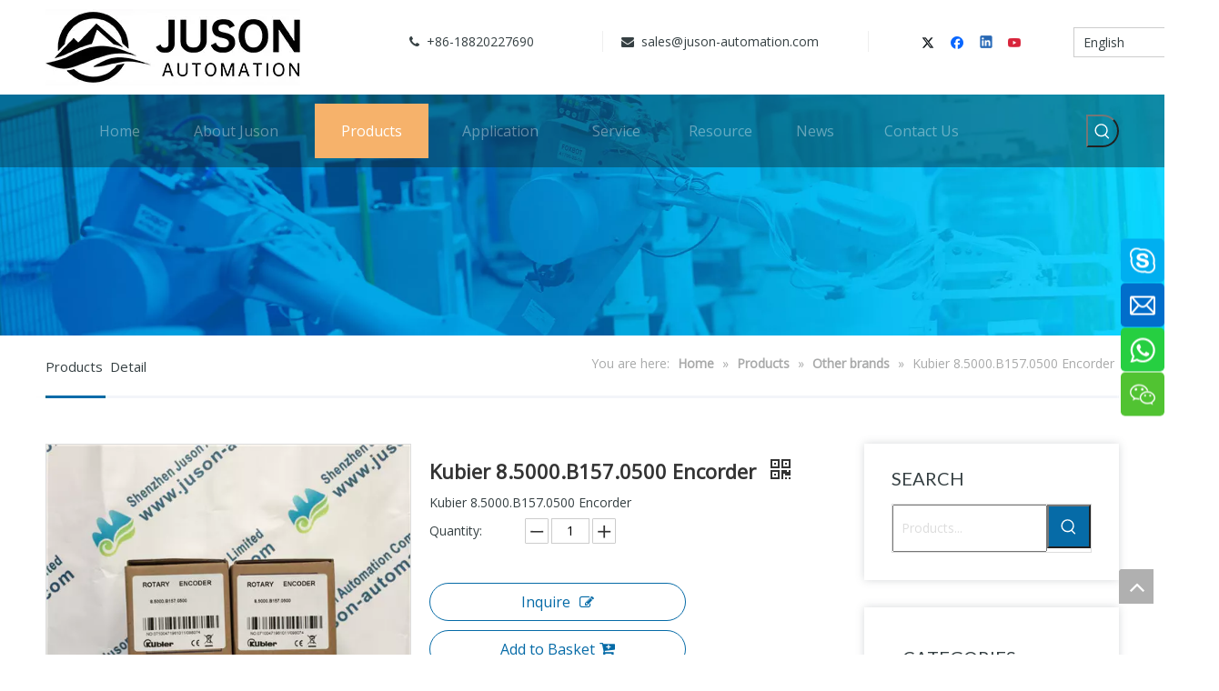

--- FILE ---
content_type: text/html;charset=utf-8
request_url: https://www.juson-tech.com/Kubier-8-5000-B157-0500-Encorder-pd45902735.html
body_size: 64713
content:
<!DOCTYPE html> <html lang="en" prefix="og: http://ogp.me/ns#" style="height: auto;"> <head> <link rel="preconnect" href="https://iororwxhqiijll5q.leadongcdn.com"/> <link rel="preconnect" href="https://rnrorwxhqiijll5q.leadongcdn.com"/> <link rel="preconnect" href="https://jqrorwxhqiijll5q.leadongcdn.com"/><script>document.write=function(e){documentWrite(document.currentScript,e)};function documentWrite(documenturrentScript,e){var i=document.createElement("span");i.innerHTML=e;var o=i.querySelectorAll("script");if(o.length)o.forEach(function(t){if(t.src&&t.src!=""){var script=document.createElement("script");script.src=t.src;document.body.appendChild(script)}});document.body.appendChild(i)}
window.onloadHack=function(func){if(!!!func||typeof func!=="function")return;if(document.readyState==="complete")func();else if(window.addEventListener)window.addEventListener("load",func,false);else if(window.attachEvent)window.attachEvent("onload",func,false)};</script> <title>Kubier 8.5000.B157.0500 Encorder from China manufacturer - Shenzhen Juson Automation Company Limited</title> <meta name="keywords" content="Kubier Encorder,8.5000.B157.0500 Encorder,8.5000.B157.0500"/> <meta name="description" content="Kubier 8.5000.B157.0500 Encorder offered by China manufacturer Shenzhen Juson Automation Company Limited. Buy Kubier 8.5000.B157.0500 Encorder directly with low price and high quality."/> <link data-type="dns-prefetch" data-domain="jqrorwxhqiijll5q.leadongcdn.com" rel="dns-prefetch" href="//jqrorwxhqiijll5q.leadongcdn.com"> <link data-type="dns-prefetch" data-domain="iororwxhqiijll5q.leadongcdn.com" rel="dns-prefetch" href="//iororwxhqiijll5q.leadongcdn.com"> <link data-type="dns-prefetch" data-domain="rnrorwxhqiijll5q.leadongcdn.com" rel="dns-prefetch" href="//rnrorwxhqiijll5q.leadongcdn.com"> <link rel="amphtml" href="https://www.juson-tech.com/amp/Kubier-8-5000-B157-0500-Encorder-pd45902735.html"/> <link rel="canonical" href="https://www.juson-tech.com/Kubier-8-5000-B157-0500-Encorder-pd45902735.html"/> <meta http-equiv="X-UA-Compatible" content="IE=edge"/> <meta name="renderer" content="webkit"/> <meta http-equiv="Content-Type" content="text/html; charset=utf-8"/> <meta name="viewport" content="width=device-width, initial-scale=1, user-scalable=no"/> <link href="https://iororwxhqiijll5q.leadongcdn.com/cloud/qpBpoKpkRliSlkmninlij/Kubier-8-5000-B157-800-800.jpg" as="image" rel="preload" fetchpriority="high"/> <link rel="icon" href="//iororwxhqiijll5q.leadongcdn.com/cloud/qmBpoKpkRljSknijnilii/favicon.ico"> <link rel="preload" type="text/css" as="style" href="//iororwxhqiijll5q.leadongcdn.com/concat/vqiiKB3yytRgiSjqqklrrpqjpkl/static/assets/widget/mobile_head/style07/style07.css,/static/assets/widget/mobile_head/css/headerStyles.css,/static/assets/widget/style/component/langBar/langBar.css,/static/assets/widget/style/component/follow/widget_setting_iconSize/iconSize24.css,/static/assets/style/bootstrap/cus.bootstrap.grid.system.css,/static/assets/style/fontAwesome/4.7.0/css/font-awesome.css,/static/assets/style/iconfont/iconfont.css,/static/assets/widget/script/plugins/gallery/colorbox/colorbox.css,/static/assets/style/bootstrap/cus.bootstrap.grid.system.split.css,/static/assets/widget/script/plugins/picture/animate.css,/static/assets/widget/style/component/pictureNew/widget_setting_description/picture.description.css,/static/assets/widget/style/component/pictureNew/public/public.css,/static/assets/widget/style/component/graphic/graphic.css,/static/assets/widget/script/plugins/tooltipster/css/tooltipster.css" onload="this.onload=null;this.rel='stylesheet'"/> <link rel="preload" type="text/css" as="style" href="//rnrorwxhqiijll5q.leadongcdn.com/concat/5niiKBasxtRxiSjqqklrrpqjpkl/static/assets/widget/style/component/follow/public/public.css,/static/assets/widget/style/component/prodSearchNew/prodSearchNew.css,/static/assets/widget/style/component/prodsearch/prodsearch.css,/static/assets/widget/style/component/follow/widget_setting_iconSize/iconSize32.css,/static/assets/widget/style/component/onlineService/public/public.css,/static/assets/widget/style/component/onlineService/widget_setting_showStyle/float.css,/static/assets/widget/style/component/onlineService/widget_setting_showStyle/style8.css,/static/assets/widget/style/component/mailCollection/mailCollection.css,/static/assets/widget/style/component/separator/separator.css" onload="this.onload=null;this.rel='stylesheet'"/> <link rel="stylesheet" type="text/css" href="//iororwxhqiijll5q.leadongcdn.com/concat/vqiiKB3yytRgiSjqqklrrpqjpkl/static/assets/widget/mobile_head/style07/style07.css,/static/assets/widget/mobile_head/css/headerStyles.css,/static/assets/widget/style/component/langBar/langBar.css,/static/assets/widget/style/component/follow/widget_setting_iconSize/iconSize24.css,/static/assets/style/bootstrap/cus.bootstrap.grid.system.css,/static/assets/style/fontAwesome/4.7.0/css/font-awesome.css,/static/assets/style/iconfont/iconfont.css,/static/assets/widget/script/plugins/gallery/colorbox/colorbox.css,/static/assets/style/bootstrap/cus.bootstrap.grid.system.split.css,/static/assets/widget/script/plugins/picture/animate.css,/static/assets/widget/style/component/pictureNew/widget_setting_description/picture.description.css,/static/assets/widget/style/component/pictureNew/public/public.css,/static/assets/widget/style/component/graphic/graphic.css,/static/assets/widget/script/plugins/tooltipster/css/tooltipster.css"/> <link rel="stylesheet" type="text/css" href="//rnrorwxhqiijll5q.leadongcdn.com/concat/5niiKBasxtRxiSjqqklrrpqjpkl/static/assets/widget/style/component/follow/public/public.css,/static/assets/widget/style/component/prodSearchNew/prodSearchNew.css,/static/assets/widget/style/component/prodsearch/prodsearch.css,/static/assets/widget/style/component/follow/widget_setting_iconSize/iconSize32.css,/static/assets/widget/style/component/onlineService/public/public.css,/static/assets/widget/style/component/onlineService/widget_setting_showStyle/float.css,/static/assets/widget/style/component/onlineService/widget_setting_showStyle/style8.css,/static/assets/widget/style/component/mailCollection/mailCollection.css,/static/assets/widget/style/component/separator/separator.css"/> <link rel="preload" type="text/css" as="style" href="//rnrorwxhqiijll5q.leadongcdn.com/concat/ymilKB5219RaiSoqlprqjmqjpql/static/assets/widget/style/component/langBar/langBar.css,/static/assets/widget/script/plugins/smartmenu/css/navigation.css,/static/assets/widget/style/component/position/position.css,/static/assets/widget/style/component/proddetail/public/public.css,/static/assets/widget/style/component/proddetail/public/comment.css,/static/assets/widget/style/component/proddetail/label/label.css,/static/assets/widget/style/component/orderList/public/public.css,/static/assets/widget/script/plugins/videojs/video-js.min.css,/static/assets/widget/script/plugins/select2/select2.css,/static/assets/widget/style/component/tiptap_richText/tiptap_richText.css,/static/assets/widget/script/plugins/easyzoom/css/easyzoom.css,/static/assets/widget/script/plugins/gallery/colorbox/colorbox.css,/static/assets/widget/script/plugins/owlcarousel/masterslider.css,/static/assets/widget/script/plugins/owlcarousel/style.css" onload="this.onload=null;this.rel='stylesheet'"/> <link rel="preload" type="text/css" as="style" href="//jqrorwxhqiijll5q.leadongcdn.com/concat/0iikKBaxytRxiSoqlprqjmqjpql/static/assets/widget/script/plugins/owlcarousel/ms-showcase2.css,/static/assets/widget/script/plugins/owlcarousel/owl.carousel.css,/static/assets/widget/style/component/proddetail/widget_style/style_2.css,/static/assets/widget/script/plugins/owlcarousel/owl.theme.css,/static/assets/widget/style/component/shoppingcartStatus/shoppingcartStatus.css,/static/assets/widget/script/plugins/slick/slick.css,/static/assets/widget/style/component/prodlistAsync/widget_style/style_11.css,/static/assets/widget/style/component/relatedProducts/relatedProducts.css,/static/assets/widget/style/component/touchgraphicslider/touchgraphicslider.css,/static/assets/widget/style/component/prodGroupCategory/prodGroupCategory.css,/static/assets/widget/style/component/articlecategory/slightsubmenu.css,/static/assets/widget/style/component/prodGroupCategory/proGroupCategoryFix.css,/develop/WiApfUKqEzgt-fTAUpKVfCSGZ-GvUApKfKKUAU-jqBqrKrjmrljninkrjr-jlBqrKrjmrljqikrjrr/style.css,/static/assets/widget/style/component/quicknavigation/quicknavigation.css" onload="this.onload=null;this.rel='stylesheet'"/> <link rel="stylesheet" type="text/css" href="//rnrorwxhqiijll5q.leadongcdn.com/concat/ymilKB5219RaiSoqlprqjmqjpql/static/assets/widget/style/component/langBar/langBar.css,/static/assets/widget/script/plugins/smartmenu/css/navigation.css,/static/assets/widget/style/component/position/position.css,/static/assets/widget/style/component/proddetail/public/public.css,/static/assets/widget/style/component/proddetail/public/comment.css,/static/assets/widget/style/component/proddetail/label/label.css,/static/assets/widget/style/component/orderList/public/public.css,/static/assets/widget/script/plugins/videojs/video-js.min.css,/static/assets/widget/script/plugins/select2/select2.css,/static/assets/widget/style/component/tiptap_richText/tiptap_richText.css,/static/assets/widget/script/plugins/easyzoom/css/easyzoom.css,/static/assets/widget/script/plugins/gallery/colorbox/colorbox.css,/static/assets/widget/script/plugins/owlcarousel/masterslider.css,/static/assets/widget/script/plugins/owlcarousel/style.css"/> <link rel="stylesheet" type="text/css" href="//jqrorwxhqiijll5q.leadongcdn.com/concat/0iikKBaxytRxiSoqlprqjmqjpql/static/assets/widget/script/plugins/owlcarousel/ms-showcase2.css,/static/assets/widget/script/plugins/owlcarousel/owl.carousel.css,/static/assets/widget/style/component/proddetail/widget_style/style_2.css,/static/assets/widget/script/plugins/owlcarousel/owl.theme.css,/static/assets/widget/style/component/shoppingcartStatus/shoppingcartStatus.css,/static/assets/widget/script/plugins/slick/slick.css,/static/assets/widget/style/component/prodlistAsync/widget_style/style_11.css,/static/assets/widget/style/component/relatedProducts/relatedProducts.css,/static/assets/widget/style/component/touchgraphicslider/touchgraphicslider.css,/static/assets/widget/style/component/prodGroupCategory/prodGroupCategory.css,/static/assets/widget/style/component/articlecategory/slightsubmenu.css,/static/assets/widget/style/component/prodGroupCategory/proGroupCategoryFix.css,/develop/WiApfUKqEzgt-fTAUpKVfCSGZ-GvUApKfKKUAU-jqBqrKrjmrljninkrjr-jlBqrKrjmrljqikrjrr/style.css,/static/assets/widget/style/component/quicknavigation/quicknavigation.css"/> <style>@media(min-width:990px){[data-type="rows"][data-level="rows"]{display:flex}}</style> <style id="speed3DefaultStyle">@supports not(aspect-ratio:1/1){.prodlist-wrap li .prodlist-cell{position:relative;padding-top:100%;width:100%}.prodlist-lists-style-13 .prod_img_a_t13,.prodlist-lists-style-12 .prod_img_a_t12,.prodlist-lists-style-nophoto-11 .prod_img_a_t12{position:unset !important;min-height:unset !important}.prodlist-wrap li .prodlist-picbox img{position:absolute;width:100%;left:0;top:0}}.piclist360 .prodlist-pic4-3 li .prodlist-display{max-width:100%}@media(max-width:600px){.prodlist-fix-num li{width:50% !important}}</style> <template id="appdStylePlace"></template> <link href="//jqrorwxhqiijll5q.leadongcdn.com/theme/qiipKBkolpSRoqpkRliSjqliRlqSSRrjrjkrrjkinimkm/style/style.css" type="text/css" rel="preload" as="style" onload="this.onload=null;this.rel='stylesheet'" data-theme="true"/> <link href="//jqrorwxhqiijll5q.leadongcdn.com/theme/qiipKBkolpSRoqpkRliSjqliRlqSSRrjrjkrrjkinimkm/style/style.css" rel="stylesheet" type="text/css"/> <style guid='u_407f1fc2dbf6474596f2c68303c19825' emptyRender='true' placeholder='true' type='text/css'></style> <link href="//rnrorwxhqiijll5q.leadongcdn.com/site-res/qrkrKBkolpSRqiijllSRriniimljSRnimkpqlkSRrjljprniqiinkiSRqikjiqlnkqrrRrrSl.css?1723704802738" rel="preload" as="style" onload="this.onload=null;this.rel='stylesheet'" data-extStyle="true" type="text/css" data-extAttr="20240815175113"/> <link href="//rnrorwxhqiijll5q.leadongcdn.com/site-res/qrkrKBkolpSRqiijllSRriniimljSRnimkpqlkSRrjljprniqiinkiSRqikjiqlnkqrrRrrSl.css?1723704802738" data-extAttr="20240815175113" rel="stylesheet" type="text/css"/> <template data-js-type='style_respond' data-type='inlineStyle'></template><template data-js-type='style_head' data-type='inlineStyle'><style guid='5deac53a-07e4-4fdd-a25f-d431c84cca66' pm_pageStaticHack='' jumpName='head' pm_styles='head' type='text/css'>.sitewidget-langBar-20200225200909 .sitewidget-bd .front-icon-box.icon-style i{font-size:16px;color:#333 !important}.sitewidget-langBar-20200225200909 .sitewidget-bd .style21 #MvKpRynzduHE-lang-drop-arrow{color:#333 !important}.sitewidget-langBar-20200225200909 .sitewidget-bd .style21 .lang-menu .lang-item a{color:#333 !important}.sitewidget-langBar-20200225200909 .sitewidget-bd .icon-style-i{font-size:16px;color:#333 !important}.sitewidget-langBar-20200225200909 .sitewidget-bd .lang-bar.style18.lang-style .lang-dropdown .block-iconbaseline-down{color:#333 !important}.sitewidget-langBar-20200225200909 .sitewidget-bd .lang-bar.style18.lang-style .lang-dropdown .lang-selected{color:#333 !important}.sitewidget-langBar-20200225200909 .sitewidget-bd .lang-bar.style18.lang-style .lang-dropdown .lang-menu a{color:#333 !important}.sitewidget-langBar-20200225200909 .sitewidget-bd .lang-bar.style18.lang-style .lang-dropdown .lang-menu{border-color:#333 !important}.sitewidget-langBar-20200225200909 .sitewidget-bd .lang-bar.style21.lang-style .lang-dropdown .lang-menu .menu-close-btn i{background:#0a8ef5 !important}.sitewidget-langBar-20200225200909 .sitewidget-bd .front-icon-box i{font-size:20px;color:#333 !important}.sitewidget-langBar-20200225200909 .sitewidget-bd .front-icon-box.icon-style i{font-size:20px;color:#333 !important}.sitewidget-langBar-20200225200909 .sitewidget-bd .front-icon-box i:hover{color:#333 !important}.sitewidget-langBar-20200225200909 .sitewidget-bd .lang-bar .lang-dropdown .lang-selected{display:flex;justify-content:flex-start;align-items:center}.sitewidget-langBar-20200225200909 .sitewidget-bd .lang-bar .lang-dropdown .lang-selected .front-icon-box{display:flex;align-items:center;justify-content:center}.sitewidget-prodDetail-20141127140104 .proddetail-wrap .video-js video{height:100% !important}.sitewidget-prodDetail-20141127140104 .prodetail-slider .prod-pic-item .prodetail-slider-btn{color:black}.sitewidget-prodDetail-20141127140104 .ms-skin-default .ms-nav-next,.sitewidget-prodDetail-20141127140104 .ms-skin-default .ms-nav-prev{color:black}.sitewidget-prodDetail-20141127140104 .pro-this-prodBrief table{max-width:100%}.sitewidget-prodDetail-20141127140104 .this-description-table .pro-detail-inquirewrap.prodd-btn-otl-colorful a.pro-detail-inquirebtn i,.sitewidget-prodDetail-20141127140104 .this-description-table .pro-detail-inquirewrap.prodd-btn-otl-colorful a.pro-detail-orderbtn i{margin-left:5px}.sitewidget-prodDetail-20141127140104 .this-description-table .pro-detail-inquirewrap.prodd-btn-otl-colorful a.pro-detail-basket i,.sitewidget-prodDetail-20141127140104 .this-description-table .pro-detail-inquirewrap.prodd-btn-otl-colorful a.pro-detail-cart i{margin-left:5px}.sitewidget-prodDetail-20141127140104 .this-description-table .pro-detail-inquirewrap.prodd-btn-otl-colorful a.pro-detail-inquirebtn,.sitewidget-prodDetail-20141127140104 .this-description-table .pro-detail-inquirewrap.prodd-btn-otl-colorful a.pro-detail-orderbtn{border:1px solid #066ba7;color:#066ba7}.sitewidget-prodDetail-20141127140104 .this-description-table .pro-detail-inquirewrap.prodd-btn-otl-colorful a.pro-detail-inquirebtn:hover,.sitewidget-prodDetail-20141127140104 .this-description-table .pro-detail-inquirewrap.prodd-btn-otl-colorful a.pro-detail-orderbtn:hover{background-color:#066ba7;color:#fff}.sitewidget-prodDetail-20141127140104 .this-description-table .pro-detail-inquirewrap.prodd-btn-otl-colorful a.pro-detail-basket,.sitewidget-prodDetail-20141127140104 .this-description-table .pro-detail-inquirewrap.prodd-btn-otl-colorful a.pro-detail-cart{border:1px solid #066ba7;color:#066ba7}.sitewidget-prodDetail-20141127140104 .this-description-table .pro-detail-inquirewrap.prodd-btn-otl-colorful a.pro-detail-basket:hover,.sitewidget-prodDetail-20141127140104 .this-description-table .pro-detail-inquirewrap.prodd-btn-otl-colorful a.pro-detail-cart:hover{background-color:#066ba7;color:#fff}.sitewidget-prodDetail-20141127140104 .prodd-btn-otl-colorful .pdfDownLoad{border:1px solid #066ba7;color:#066ba7}.sitewidget-prodDetail-20141127140104 .prodd-btn-otl-colorful .pdfDownLoad:hover{background-color:#066ba7;color:#fff}.sitewidget-prodDetail-20141127140104 #orderModel{display:block}.sitewidget-prodDetail-20141127140104 #paypalBtn{max-width:280px;margin-top:15px}.sitewidget-prodDetail-20141127140104 #paypalBtn #paypal-button-container{padding:0}.sitewidget-prodDetail-20141127140104 #paypalBtn #paypal-button-container .paypal-buttons>iframe.component-frame{z-index:1}.sitewidget-prodDetail-20141127140104 .switch3D{bottom:calc(24px + 114px)}@media(max-width:500px){.sitewidget-prodDetail-20141127140104 .switch3D{bottom:calc(24px + 28px)}}.new-threed-box{position:fixed;top:50%;left:50%;transform:translate(-50%,-50%);box-shadow:0 0 20px 0 rgba(0,0,0,0.2);z-index:10000000000000;line-height:1;border-radius:10px}.new-threed-box iframe{width:950px;height:720px;max-width:100vw;max-height:100vh;border-radius:10px;border:0}.new-threed-box iframe .only_full_width{display:block !important}.new-threed-box .close{position:absolute;right:11px;top:12px;width:18px;height:18px;cursor:pointer}@media(max-width:800px){.new-threed-box iframe{width:100vw;height:100vh;border-radius:0}.new-threed-box{border-radius:0}}.sitewidget-prodDetail-20141127140104 .sitewidget-bd .tinymce-render-box *{all:revert-layer}.sitewidget-prodDetail-20141127140104 .sitewidget-bd .tinymce-render-box img{vertical-align:middle;max-width:100%}.sitewidget-prodDetail-20141127140104 .sitewidget-bd .tinymce-render-box iframe{max-width:100%}.sitewidget-prodDetail-20141127140104 .sitewidget-bd .tinymce-render-box table{border-collapse:collapse}.sitewidget-prodDetail-20141127140104 .sitewidget-bd .tinymce-render-box *{margin:0}.sitewidget-prodDetail-20141127140104 .sitewidget-bd .tinymce-render-box table:not([cellpadding]) td,.sitewidget-prodDetail-20141127140104 .sitewidget-bd .tinymce-render-box table:not([cellpadding]) th{padding:.4rem}.sitewidget-prodDetail-20141127140104 .sitewidget-bd .tinymce-render-box table[border]:not([border="0"]):not([style*=border-width]) td,.sitewidget-prodDetail-20141127140104 .sitewidget-bd .tinymce-render-box table[border]:not([border="0"]):not([style*=border-width]) th{border-width:1px}.sitewidget-prodDetail-20141127140104 .sitewidget-bd .tinymce-render-box table[border]:not([border="0"]):not([style*=border-style]) td,.sitewidget-prodDetail-20141127140104 .sitewidget-bd .tinymce-render-box table[border]:not([border="0"]):not([style*=border-style]) th{border-style:solid}.sitewidget-prodDetail-20141127140104 .sitewidget-bd .tinymce-render-box table[border]:not([border="0"]):not([style*=border-color]) td,.sitewidget-prodDetail-20141127140104 .sitewidget-bd .tinymce-render-box table[border]:not([border="0"]):not([style*=border-color]) th{border-color:#ccc}.sitewidget-prodDetail-20141127140104 .sitewidget-bd h1.this-description-name{font-size:22px;line-height:40px;letter-spacing:0;text-align:left;color:#333;font-weight:bold}.sitewidget-prodDetail-20141127140104 .prod_member_desc{position:relative}.sitewidget-prodDetail-20141127140104 .prod_member_desc .prod_member_desc_pop{display:none;position:absolute;border:1px solid #ccc;background:#fff;width:300px;border-radius:6px;padding:5px 8px;left:0;z-index:1000}.sitewidget-prodDetail-20141127140104 .prod_member_desc .prod_member_desc_icon{margin:0 1px;width:12px;height:12px;cursor:pointer;transform:translateY(-4px)}.sitewidget-relatedProducts-20200622134301 .sitewidget-relatedProducts-container .InquireAndBasket,.sitewidget-relatedProducts-20200622134301 .sitewidget-relatedProducts-container .prodlist-pro-inquir,.sitewidget-relatedProducts-20200622134301 .sitewidget-relatedProducts-container .default-addbasket,.sitewidget-relatedProducts-20200622134301 .sitewidget-relatedProducts-container .prodlist-parameter-btns .default-button{color:;background-color:}.sitewidget-relatedProducts-20200622134301 .sitewidget-relatedProducts-container .InquireAndBasket i,.sitewidget-relatedProducts-20200622134301 .sitewidget-relatedProducts-container .prodlist-pro-inquir i,.sitewidget-relatedProducts-20200622134301 .sitewidget-relatedProducts-container.InquireAndBasket span,.sitewidget-relatedProducts-20200622134301 .sitewidget-relatedProducts-container .prodlist-pro-inquir span .sitewidget-relatedProducts-20200622134301 .prodlist-parameter-btns .default-button{color:}.sitewidget-relatedProducts-20200622134301 .sitewidget-relatedProducts-container .related-prod-video{display:block;position:relative;z-index:1}.sitewidget-relatedProducts-20200622134301 .sitewidget-relatedProducts-container .related-prod-video .related-prod-video-play-icon{background:rgba(0,0,0,0.50);border-radius:14px;color:#fff;padding:0 10px;left:10px;bottom:20px;cursor:pointer;font-size:12px;position:absolute;z-index:10}.sitewidget-relatedProducts .sitewidget-relatedProducts-hasBtns{padding:0 35px}.sitewidget-prodCategory-20200225154020.category-default-simple .sitewidget-bd>ul>li>a{font-size:14px;line-height:38px;color:#231815}.sitewidget-prodCategory-20200225154020.category-default-simple .sitewidget-bd>ul>li>span{top:7px}.sitewidget-prodCategory-20200225154020.category-default-gray .sitewidget-bd>ul>li>span{right:16px}.sitewidget-prodCategory-20200225154020.category-default-simple .sitewidget-bd>ul>li>a:hover{color:#066ba7}.sitewidget-prodCategory-20200225154020.category-default-simple i.list-mid-dot{top:16px;background:#231815}.sitewidget-prodCategory-20200225154020.category-default-simple .sitewidget-bd>ul>li>a:hover+i.list-mid-dot{background:#066ba7}.sitewidget-prodCategory-20200225154020.category-default-simple .sitewidget-bd li.on>a{color:#066ba7 !important}.sitewidget-prodCategory-20200225154020.category-default-simple .sitewidget-bd>ul>li.on>a+i.list-mid-dot{background:#066ba7}.sitewidget-langBar-20200225192333 .sitewidget-bd .front-icon-box.icon-style i{font-size:16px;color:#333 !important}.sitewidget-langBar-20200225192333 .sitewidget-bd .style21 #LUpfmnyeRJoj-lang-drop-arrow{color:#333 !important}.sitewidget-langBar-20200225192333 .sitewidget-bd .style21 .lang-menu .lang-item a{color:#333 !important}.sitewidget-langBar-20200225192333 .sitewidget-bd .icon-style-i{font-size:16px;color:#333 !important}.sitewidget-langBar-20200225192333 .sitewidget-bd .lang-bar.style18.lang-style .lang-dropdown .block-iconbaseline-down{color:#333 !important}.sitewidget-langBar-20200225192333 .sitewidget-bd .lang-bar.style18.lang-style .lang-dropdown .lang-selected{color:#333 !important}.sitewidget-langBar-20200225192333 .sitewidget-bd .lang-bar.style18.lang-style .lang-dropdown .lang-menu a{color:#333 !important}.sitewidget-langBar-20200225192333 .sitewidget-bd .lang-bar.style18.lang-style .lang-dropdown .lang-menu{border-color:#333 !important}.sitewidget-langBar-20200225192333 .sitewidget-bd .lang-bar.style21.lang-style .lang-dropdown .lang-menu .menu-close-btn i{background:#0a8ef5 !important}.sitewidget-langBar-20200225192333 .sitewidget-bd .front-icon-box i{font-size:20px;color:#333 !important}.sitewidget-langBar-20200225192333 .sitewidget-bd .front-icon-box.icon-style i{font-size:20px;color:#333 !important}.sitewidget-langBar-20200225192333 .sitewidget-bd .front-icon-box i:hover{color:#333 !important}#siteblocks-setting-wrap-odULKVHFGAcO .QX-149140918 .icon .before{background-color:#066ba7}#siteblocks-setting-wrap-odULKVHFGAcO .QX-149140918 .line{background-color:#066ba7}#siteblocks-setting-wrap-odULKVHFGAcO .QX-149140918 .slick-dots li{background-color:#066ba7}#siteblocks-setting-wrap-odULKVHFGAcO .QX-149140918 .prev:hover i{color:#066ba7}#siteblocks-setting-wrap-odULKVHFGAcO .QX-149140918 .next:hover i{color:#066ba7}#siteblocks-setting-wrap-odULKVHFGAcO .QX-149140918 .butn{color:#066ba7}</style></template><template data-js-type='style_respond' data-type='inlineStyle'></template><template data-js-type='style_head' data-type='inlineStyle'></template><script data-ignoreMinify="true">
	function loadInlineStyle(){
		var allInlineStyle = document.querySelectorAll("template[data-type='inlineStyle']");
		var length = document.querySelectorAll("template[data-type='inlineStyle']").length;
		for(var i = 0;i < length;i++){
			var style = allInlineStyle[i].innerHTML;
			allInlineStyle[i].outerHTML = style;
		}
	}
loadInlineStyle();
</script> <link rel='preload' as='style' onload='this.onload=null;this.rel="stylesheet"' href='https://fonts.googleapis.com/css?family=Lato:400|Open+Sans:300,400&display=swap' data-type='1' type='text/css' media='all'/> <script type="text/javascript" data-src="//iororwxhqiijll5q.leadongcdn.com/static/t-7oBmBKiKjqqklrrpqjpki/assets/script/jquery-1.11.0.concat.js"></script> <script type="text/javascript" data-src="//ld-analytics.leadongcdn.com/miilKBjqliRlrSSRRQRiiSiijnir/ltm-web.js?v=1723715473000"></script><script type="text/x-delay-ids" data-type="delayIds" data-device="pc" data-xtype="0" data-delayIds='["IZfAwIEJmovO","ugfAwdZznKjE","AdfUcItonKrj","ukApHdjzIfUE","eWfKRJqshUVE","vgApmdjTyKPt","MvKpRynzduHE","DAfKRIZJczat","HofUcIsyObSE","LIAKHdcSaJPO","qrAKwdsIjaUO","LafpwdnzmOTZ","BWUfmIyocFgj","odULKVHFGAcO","KyKUwIdTmajO","spAKzgNSudat","KTUpcdIewFDj","svKpmyIBoUft","EWApcydTSsFO","GepAmSIonKiO","DPfpHIyTdrht","FRUpwySJdLNt","BWKUcnIzSrNj","DdpAcSnJIgft","LofKwndTShQO","KcKpmnSJyNbZ","EgAUHSdeyrmZ","CkAKmISznWgt","LUpfmnyeRJoj","CLfAmSdoniEt","liUKmeaMVEgt","LyUfcSnTIpzE"]'></script> <meta name="msvalidate.01" content="FD846709AA702A09DB4A9F2382E6BE1F"/> <meta name="yandex-verification" content="879950fb35f27d7a"/> <script>(function(w,d,s,l,i){w[l]=w[l]||[];w[l].push({"gtm.start":(new Date).getTime(),event:"gtm.js"});var f=d.getElementsByTagName(s)[0],j=d.createElement(s),dl=l!="dataLayer"?"\x26l\x3d"+l:"";j.async=true;j.src="https://www.googletagmanager.com/gtm.js?id\x3d"+i+dl;f.parentNode.insertBefore(j,f)})(window,document,"script","dataLayer","GTM-MMX8ZK8");</script> <meta name="google-site-verification" content="V_7f9xqbXM-QilFRU2qFPUEiJd-YOKIe2_P-bHK4bMg"/><script guid='5c62dfec-414d-4784-82a8-5dbbbde8cbad' pm_pageStaticHack='true' jumpName='head' pm_scripts='head' type='text/javascript'>try{(function(window,undefined){var phoenixSite=window.phoenixSite||(window.phoenixSite={});phoenixSite.lanEdition="EN_US";var page=phoenixSite.page||(phoenixSite.page={});page.cdnUrl="//rnrorwxhqiijll5q.leadongcdn.com";page.siteUrl="https://www.juson-tech.com";page.lanEdition=phoenixSite.lanEdition;page._menu_prefix="";page._menu_trans_flag="";page._captcha_domain_prefix="captcha.c";page._pId="YpAKgfqkJVrZ";phoenixSite._sViewMode="true";phoenixSite._templateSupport="false";phoenixSite._singlePublish=
"false"})(this)}catch(e){try{console&&console.log&&console.log(e)}catch(e){}};</script> <script async src="https://www.googletagmanager.com/gtag/js?id=UA-162198351-1"></script><script>window.dataLayer=window.dataLayer||[];function gtag(){dataLayer.push(arguments)}gtag("js",new Date);gtag("config","UA-162198351-1");</script><meta name="google-site-verification" content="wsT-lklvDQZHdRqz_q1Axwb9GCzR-B_AU1giu_xhAIA"/> <script id='u_bcfec3febba44de786d26f94e00eecba' guid='u_bcfec3febba44de786d26f94e00eecba' pm_script='init_top' type='text/javascript'>try{(function(window,undefined){var datalazyloadDefaultOptions=window.datalazyloadDefaultOptions||(window.datalazyloadDefaultOptions={});datalazyloadDefaultOptions["version"]="3.0.0";datalazyloadDefaultOptions["isMobileViewer"]="false";datalazyloadDefaultOptions["hasCLSOptimizeAuth"]="false";datalazyloadDefaultOptions["_version"]="3.0.0";datalazyloadDefaultOptions["isPcOptViewer"]="false"})(this);(function(window,undefined){window.__ph_optSet__='{"loadImgType":"0","isOpenFlagUA":true,"docReqType":"0","docDecrease":"1","docCallback":"1","v30NewMode":"1","idsVer":"1"}'})(this)}catch(e){try{console&&
console.log&&console.log(e)}catch(e){}};</script> <script id='u_f631119381624c4aa0e12ab80c9d0275' guid='u_f631119381624c4aa0e12ab80c9d0275' type='text/javascript'>try{var thisUrl=location.host;var referUrl=document.referrer;if(referUrl.indexOf(thisUrl)==-1)localStorage.setItem("landedPage",document.URL)}catch(e){try{console&&console.log&&console.log(e)}catch(e){}};</script> </head> <body class=" frontend-body-canvas "> <template data-js-type='globalBody' data-type='code_template'> <noscript><iframe src="https://www.googletagmanager.com/ns.html?id=GTM-MMX8ZK8" height="0" width="0" style="display:none;visibility:hidden"></iframe></noscript> </template> <div id='backstage-headArea' headFlag='1' class='hideForMobile'><div class="outerContainer" data-mobileBg="true" id="outerContainer_1582248869484" data-type="outerContainer" data-level="rows"><div class="container" data-type="container" data-level="rows" cnttype="backstage-container-mark"><div class="row" data-type="rows" data-level="rows" data-attr-xs="null" data-attr-sm="null"><div class="col-md-4" id="column_1582248442200" data-type="columns" data-level="columns"><div id="location_1582248442203" data-type="locations" data-level="rows"><div class="backstage-stwidgets-settingwrap" scope="0" settingId="DAfKRIZJczat" id="component_DAfKRIZJczat" relationCommonId="YpAKgfqkJVrZ" classAttr="sitewidget-logo-20200221093429"> <div class="sitewidget-pictureNew sitewidget-logo sitewidget-logo-20200221093429"> <div class="sitewidget-bd"> <script type="application/ld+json">{"@context":"https://schema.org","@type":"Organization","url":"//jqrorwxhqiijll5q.leadongcdn.com","logo":"//iororwxhqiijll5q.leadongcdn.com/cloud/qnBpoKpkRljSplmjprlkk/1.jpg"}</script> <div class="picture-resize-wrap " style="position: relative; width: 100%; text-align: left; "> <span class="picture-wrap pic-style-default 666 " data-ee="" id="picture-wrap-DAfKRIZJczat" style="display: inline-block; position: relative;max-width: 100%;"> <a class="imgBox mobile-imgBox" style="display: inline-block; position: relative;max-width: 100%;" href="/index.html"> <img class="lazy img-default-bgc" phoenix-lazyload="//iororwxhqiijll5q.leadongcdn.com/cloud/qnBpoKpkRljSplmjprlkk/1.jpg" src="//iororwxhqiijll5q.leadongcdn.com/cloud/qnBpoKpkRljSplmjprlkk/1.jpg" alt="1" title="1" phoenixLazyload='true'/> </a> </span> </div> </div> </div> </div> <script type="text/x-delay-script" data-id="DAfKRIZJczat" data-jsLazyloadType="1" data-alias="logo" data-jsLazyload='true' data-type="component" data-jsDepand='["//iororwxhqiijll5q.leadongcdn.com/static/t-7oBmBKiKjqqklrrpqjpki/assets/widget/script/plugins/jquery.lazyload.js","//rnrorwxhqiijll5q.leadongcdn.com/static/t-7oBmBKiKjqqklrrpqjpki/assets/widget/script/compsettings/comp.logo.settings.js"]' data-jsThreshold='5' data-cssDepand='' data-cssThreshold='5'>(function(window,$,undefined){try{(function(window,$,undefined){var respSetting={},temp;temp={};temp["alt"]="1";temp["title"]="1";temp["picAlignStyle"]="0";temp["picLink"]="";temp["src"]="//iororwxhqiijll5q.leadongcdn.com/cloud/qlBpoKpkRljSplmjnrlnk/1.jpg";temp["picHeight"]="";temp["picWidth"]="";temp["picDescJson"]="";respSetting["961"]=temp;$(function(){$("#picture-wrap-DAfKRIZJczat").on("webkitAnimationEnd webkitTransitionEnd mozAnimationEnd MSAnimationEnd oanimationend animationend",function(){var rmClass=
"animated bounce zoomIn pulse rotateIn swing fadeIn bounceInDown bounceInLeft bounceInRight bounceInUp fadeInDownBig fadeInLeftBig fadeInRightBig fadeInUpBig zoomInDown zoomInLeft zoomInRight zoomInUp";$(this).removeClass(rmClass)});var version=$.trim("20200313131553");if(!!!version)version=undefined;if(phoenixSite.phoenixCompSettings&&typeof phoenixSite.phoenixCompSettings.logo!=="undefined"&&phoenixSite.phoenixCompSettings.logo.version==version&&typeof phoenixSite.phoenixCompSettings.logo.logoLoadEffect==
"function"){phoenixSite.phoenixCompSettings.logo.logoLoadEffect("DAfKRIZJczat",".sitewidget-logo-20200221093429","","",respSetting);if(!!phoenixSite.phoenixCompSettings.logo.version&&phoenixSite.phoenixCompSettings.logo.version!="1.0.0")loadAnimationCss();return}var resourceUrl="//jqrorwxhqiijll5q.leadongcdn.com/static/assets/widget/script/compsettings/comp.logo.settings.js?_\x3d1723704802738";if(phoenixSite&&phoenixSite.page){var cdnUrl=phoenixSite.page.cdnUrl;resourceUrl=cdnUrl+"/static/assets/widget/script/compsettings/comp.logo.settings.js?_\x3d1723704802738"}var callback=
function(){phoenixSite.phoenixCompSettings.logo.logoLoadEffect("DAfKRIZJczat",".sitewidget-logo-20200221093429","","",respSetting);if(!!phoenixSite.phoenixCompSettings.logo.version&&phoenixSite.phoenixCompSettings.logo.version!="1.0.0")loadAnimationCss()};if(phoenixSite.cachedScript)phoenixSite.cachedScript(resourceUrl,callback());else $.getScript(resourceUrl,callback())});function loadAnimationCss(){var link=document.createElement("link");link.rel="stylesheet";link.type="text/css";link.href="//iororwxhqiijll5q.leadongcdn.com/static/assets/widget/script/plugins/picture/animate.css?1723704802738";
var head=document.getElementsByTagName("head")[0];head.appendChild(link)}try{loadTemplateImg("sitewidget-logo-20200221093429")}catch(e){try{console&&(console.log&&console.log(e))}catch(e){}}})(window,jQuery)}catch(e){try{console&&console.log&&console.log(e)}catch(e){}}})(window,$);</script> </div></div><div class="col-md-7" id="column_1582248879804" data-type="columns" data-level="columns"><div class="row" data-type="rows" data-level="rows"><div class="col-md-12" id="column_1582249131994" data-type="columns" data-level="columns"><div id="location_1582249131997" data-type="locations" data-level="rows"><div class="backstage-stwidgets-settingwrap" id="component_AdfUcItonKrj" data-scope="0" data-settingId="AdfUcItonKrj" data-relationCommonId="YpAKgfqkJVrZ" data-classAttr="sitewidget-placeHolder-20200221093851"> <div class="sitewidget-placeholder sitewidget-placeHolder-20200221093851"> <div class="sitewidget-bd"> <div class="resizee" style="height:14px"></div> </div> </div> <script type="text/x-delay-script" data-id="AdfUcItonKrj" data-jsLazyloadType="1" data-alias="placeHolder" data-jsLazyload='true' data-type="component" data-jsDepand='' data-jsThreshold='' data-cssDepand='' data-cssThreshold=''>(function(window,$,undefined){})(window,$);</script></div> </div></div></div><div class="row" data-type="rows" data-level="rows"><div class="col-md-4" id="column_1582249147565" data-type="columns" data-level="columns"><div id="location_1582249147568" data-type="locations" data-level="rows"><div class="backstage-stwidgets-settingwrap " scope="0" settingId="IZfAwIEJmovO" id="component_IZfAwIEJmovO" relationCommonId="YpAKgfqkJVrZ" classAttr="sitewidget-graphicNew-20200221093439"> <div class="sitewidget-graphic sitewidget-graphicNew-20200221093439 sitewidget-olul-liststyle "> <div class="sitewidget-content"> <div class="sitewidget-bd fix hasOverflowX "> <span><i class="fa">&nbsp;&nbsp;</i></span><span style="letter-spacing: 0px;">+86-18820227690</span><br/> <style type="text/css">p.p1{margin:0;font:14px 'Open Sans';color:#1e2021}span.s1{font-kerning:none}</style> <style type="text/css">p.p1{margin:0;font:14px 'Open Sans';color:#293133}span.s1{font-kerning:none}</style> </div> </div> </div> <script type="text/x-delay-script" data-id="IZfAwIEJmovO" data-jsLazyloadType="1" data-alias="graphicNew" data-jsLazyload='true' data-type="component" data-jsDepand='["//rnrorwxhqiijll5q.leadongcdn.com/static/t-7oBmBKiKjqqklrrpqjpki/assets/widget/script/plugins/proddetail/js/prodDetail_table.js","//jqrorwxhqiijll5q.leadongcdn.com/static/t-7oBmBKiKjqqklrrpqjpki/assets/widget/script/compsettings/comp.graphicNew.settings.js"]' data-jsThreshold='5' data-cssDepand='' data-cssThreshold='5'>(function(window,$,undefined){try{$(function(){tableScroll(".sitewidget-graphicNew-20200221093439.sitewidget-graphic")})}catch(e){try{console&&console.log&&console.log(e)}catch(e){}}})(window,$);</script> </div> </div></div><div class="col-md-5" id="column_1582249154045" data-type="columns" data-level="columns"><div id="location_1582249154046" data-type="locations" data-level="rows"><div class="backstage-stwidgets-settingwrap " scope="0" settingId="ukApHdjzIfUE" id="component_ukApHdjzIfUE" relationCommonId="YpAKgfqkJVrZ" classAttr="sitewidget-graphicNew-20200221093829"> <div class="sitewidget-graphic sitewidget-graphicNew-20200221093829 sitewidget-olul-liststyle "> <div class="sitewidget-content"> <div class="sitewidget-bd fix hasOverflowX "> <span style="letter-spacing: 0px;"><span><i class="fa">&nbsp;</i></span></span><a href="mailto: sales@juson-automation.com" rel="nofollow">&nbsp;sales@juson-automation.com</a><br/> <style type="text/css">p.p1{margin:0;font:14px 'Open Sans';color:#1e2021}span.s1{font-kerning:none}</style> <style type="text/css">p.p1{margin:0;font:14px 'Open Sans';color:#293133}span.s1{font-kerning:none}</style> </div> </div> </div> <script type="text/x-delay-script" data-id="ukApHdjzIfUE" data-jsLazyloadType="1" data-alias="graphicNew" data-jsLazyload='true' data-type="component" data-jsDepand='["//iororwxhqiijll5q.leadongcdn.com/static/t-7oBmBKiKjqqklrrpqjpki/assets/widget/script/plugins/proddetail/js/prodDetail_table.js","//rnrorwxhqiijll5q.leadongcdn.com/static/t-7oBmBKiKjqqklrrpqjpki/assets/widget/script/compsettings/comp.graphicNew.settings.js"]' data-jsThreshold='5' data-cssDepand='' data-cssThreshold='5'>(function(window,$,undefined){try{$(function(){tableScroll(".sitewidget-graphicNew-20200221093829.sitewidget-graphic")})}catch(e){try{console&&console.log&&console.log(e)}catch(e){}}})(window,$);</script> </div> </div></div><div class="col-md-3" id="column_1582249205380" data-type="columns" data-level="columns"><div id="location_1582249205381" data-type="locations" data-level="rows"><div class="backstage-stwidgets-settingwrap" id="component_ugfAwdZznKjE" data-scope="0" data-settingId="ugfAwdZznKjE" data-relationCommonId="YpAKgfqkJVrZ" data-classAttr="sitewidget-follow-20200221094004"> <div class="sitewidget-follow sitewidget-follow-20200221094004 "> <div class="sitewidget-bd"> <a class="follow-a twitter " target="_blank" rel='nofollow' href="https://twitter.com" title="Twitter" aria-label="Twitter"> <span class=" noneRotate social-icon-24 social-icon-alone-default social-icon-twitter"></span> </a> <a class="follow-a facebook " target="_blank" rel='nofollow' href="https://www.facebook.com/robertang215" title="Facebook" aria-label="Facebook"> <span class=" noneRotate social-icon-24 social-icon-alone-default social-icon-facebook"></span> </a> <a class="follow-a linkedin " target="_blank" rel='nofollow' href="http://www.linkedin.com" title="Linkedin" aria-label="Linkedin"> <span class=" noneRotate social-icon-24 social-icon-alone-default social-icon-linkedin"></span> </a> <a class="follow-a youtube " target="_blank" rel='nofollow' href="https://www.youtube.com" title="Youtube" aria-label="Youtube"> <span class=" noneRotate social-icon-24 social-icon-alone-default social-icon-youtube"></span> </a> </div> </div> <script type="text/x-delay-script" data-id="ugfAwdZznKjE" data-jsLazyloadType="1" data-alias="follow" data-jsLazyload='true' data-type="component" data-jsDepand='["//jqrorwxhqiijll5q.leadongcdn.com/static/t-7oBmBKiKjqqklrrpqjpki/assets/widget/script/plugins/tooltipster/js/jquery.tooltipster.js"]' data-jsThreshold='5' data-cssDepand='' data-cssThreshold='5'>(function(window,$,undefined){try{$(function(){phoenixSite.sitewidgets.showqrcode(".sitewidget-follow-20200221094004")})}catch(e){try{console&&console.log&&console.log(e)}catch(e){}}try{(function(window,$,undefined){$(function(){if(phoenixSite.lanEdition&&phoenixSite.lanEdition!="ZH_CN"){$(".follow-a.weChat").attr("title","WeChat");$(".follow-a.weiBo").attr("title","Weibo");$(".follow-a.weChat .social-follow-vert-text").text("WeChat");$(".follow-a.weiBo .social-follow-vert-text").text("Weibo");$(".follow-a.weChat .social-follow-hori-text").text("WeChat");
$(".follow-a.weiBo .social-follow-hori-text").text("Weibo")}})})(window,jQuery)}catch(e){try{console&&console.log&&console.log(e)}catch(e){}}})(window,$);</script> </div> </div></div></div></div><div class="col-md-1" id="column_1582632562426" data-type="columns" data-level="columns"><div id="location_1582632562427" data-type="locations" data-level="rows"><div class="backstage-stwidgets-settingwrap" scope="0" settingId="MvKpRynzduHE" id="component_MvKpRynzduHE" relationCommonId="YpAKgfqkJVrZ" classAttr="sitewidget-langBar-20200225200909"> <div class="sitewidget-langBar sitewidget-langBar-20200225200909"> <div class="sitewidget-bd"> <div class="lang-bar lang-bar-left "> <div class="lang-dropdown"> <div class="lang-selected">English</div> <div class="lang-arrow" id="MvKpRynzduHE-lang-drop-arrow"></div> <ul class="lang-menu" id="MvKpRynzduHE-lang-drop-menu" style="margin-top: 0"> <li class="lang-item" data-lanCode="7" data-default="0"><a target="" href='https://pt.juson-tech.com' target="_blank">Português</a></li> <li class="lang-item" data-lanCode="6" data-default="0"><a target="" href='https://es.juson-tech.com' target="_blank">Español</a></li> <li class="lang-item" data-lanCode="3" data-default="0"><a target="" href='https://sa.juson-tech.com' target="_blank">العربية</a></li> </ul> </div> </div> </div> </div> <style>.sitewidget-langBar .lang-bar.style17 .lang-dropdown .lang-menu{display:none}</style> <template data-type='js_template' data-settingId='MvKpRynzduHE'><script id='u_861eab17ef1744ee8d4619d025ca945f' guid='u_861eab17ef1744ee8d4619d025ca945f' type='text/javascript'>try{function sortableli(el,data,value){var newArr=[];if(value=="0"||value=="1"||value=="2"||value=="3"||value=="4"||value=="5"||value=="6"||value=="7"||value=="8"||value=="12"||value=="14"){for(var i=0;i<data.length;i++)el.find(".lang-cont").each(function(){if(data[i].isDefault=="0"){if($(this).attr("data-default")=="0")if($(this).attr("data-lancode")==data[i].islanCode){var cloneSpan=$(this).clone(true);newArr.push(cloneSpan)}}else if($(this).attr("data-default")=="1")if($(this).attr("data-lancode")==
data[i].islanCode){var cloneSpan=$(this).clone(true);newArr.push(cloneSpan)}});if(value=="0"||value=="6"||value=="3")var langDivMid=' \x3cspan class\x3d"lang-div-mid"\x3e|\x3c/span\x3e ';else if(value=="1"||value=="4"||value=="7"||value=="14")var langDivMid=' \x3cspan class\x3d"lang-div-mid"\x3e\x3c/span\x3e ';else if(value=="2"||value=="12"||value=="5"||value=="8")var langDivMid=' \x3cspan class\x3d"lang-div-mid"\x3e/\x3c/span\x3e ';else var langDivMid=' \x3cspan class\x3d"lang-div-mid"\x3e|\x3c/span\x3e ';
if(newArr.length>=0){el.find("span").remove();for(var i=0;i<newArr.length;i++){el.append(newArr[i]);if(i==newArr.length-1);else el.append(langDivMid)}}}else{for(var i=0;i<data.length;i++)el.find(".lang-item").each(function(){if(data[i].isDefault=="0"){if($(this).attr("data-default")=="0")if($(this).attr("data-lancode")==data[i].islanCode){var cloneSpan=$(this).clone(true);newArr.push(cloneSpan)}}else if($(this).attr("data-default")=="1")if($(this).attr("data-lancode")==data[i].islanCode){var cloneSpan=
$(this).clone(true);newArr.push(cloneSpan)}});if(newArr.length>=0){el.find(".lang-item").remove();for(var i=0;i<newArr.length;i++)if(value=="13")el.find(".langBar-easystyle-sub").append(newArr[i]);else el.find(".lang-menu").append(newArr[i])}}}$(function(){var dom=$(".sitewidget-langBar-20200225200909 .sitewidget-bd .lang-bar");var sortArr="";if(sortArr!=""&&sortArr!=undefined)sortableli(dom,sortArr,9);var iconEl=$(".sitewidget-langBar-20200225200909 .lang-bar .front-icon-box");if(iconEl.length>0)$(".sitewidget-langBar-20200225200909 .lang-bar .lang-dropdown .lang-selected").prepend(iconEl)})}catch(e){try{console&&
console.log&&console.log(e)}catch(e){}};</script></template> <script type="text/x-delay-script" data-id="MvKpRynzduHE" data-jsLazyloadType="1" data-alias="langBar" data-jsLazyload='true' data-type="component" data-jsDepand='["//iororwxhqiijll5q.leadongcdn.com/static/t-rrBqBKqKlnzlzr7n/assets/widget/script/compsettings/comp.langBar.settings.js"]' data-jsThreshold='5' data-cssDepand='' data-cssThreshold='5'>(function(window,$,undefined){try{$(function(){if(!phoenixSite.phoenixCompSettings||!phoenixSite.phoenixCompSettings.langBar)$.getScript("//rnrorwxhqiijll5q.leadongcdn.com/static/assets/widget/script/compsettings/comp.langBar.settings.js?_\x3d1768470922778",function(){phoenixSite.phoenixCompSettings.langBar.langBarSublist("MvKpRynzduHE","9",".sitewidget-langBar-20200225200909")});else phoenixSite.phoenixCompSettings.langBar.langBarSublist("MvKpRynzduHE","9",".sitewidget-langBar-20200225200909")})}catch(e){try{console&&
console.log&&console.log(e)}catch(e){}}})(window,$);</script></div> </div></div></div></div></div><div class="outerContainer" data-mobileBg="true" id="outerContainer_1582249310341" data-type="outerContainer" data-level="rows"><div class="container" data-type="container" data-level="rows" cnttype="backstage-container-mark"><div class="row" data-type="rows" data-level="rows" data-attr-xs="null" data-attr-sm="null"><div class="col-md-11" id="column_1582249233395" data-type="columns" data-level="columns"><div id="location_1582249233398" data-type="locations" data-level="rows"><div class="backstage-stwidgets-settingwrap" scope="0" settingId="vgApmdjTyKPt" id="component_vgApmdjTyKPt" relationCommonId="YpAKgfqkJVrZ" classAttr="sitewidget-navigation_style-20200221094149"> <div class="sitewidget-navigation_style sitewidget-navnew fix sitewidget-navigation_style-20200221094149 navnew-way-slide navnew-slideRight"> <a href="javascript:;" class="navnew-thumb-switch navnew-thumb-way-slide navnew-thumb-slideRight" style="background-color:transparent"> <span class="nav-thumb-ham first" style="background-color:#333333"></span> <span class="nav-thumb-ham second" style="background-color:#333333"></span> <span class="nav-thumb-ham third" style="background-color:#333333"></span> </a> <ul class="navnew smsmart navnew-item-overview navnew-way-slide navnew-slideRight navnew-wide-substyle-new0 "> <li id="parent_0" class="navnew-item navLv1 " data-visible="1"> <a id="nav_5349934" target="_self" rel="" class="navnew-link" data-currentIndex="" href="/"><i class="icon "></i><span class="text-width">Home</span> </a> <span class="navnew-separator"></span> </li> <li id="parent_1" class="navnew-item navLv1 " data-visible="1"> <a id="nav_5389624" target="_self" rel="" class="navnew-link" data-currentIndex="" href="/About-Juson.html"><i class="icon "></i><span class="text-width">About Juson</span> </a> <span class="navnew-separator"></span> </li> <li id="parent_2" class="navnew-item navLv1 " data-visible="1"> <a id="nav_5349904" target="_self" rel="" class="navnew-link" data-currentIndex="2" href="/products.html"><i class="icon "></i><span class="text-width">Products</span> </a> <span class="navnew-separator"></span> </li> <li id="parent_3" class="navnew-item navLv1 " data-visible="1"> <a id="nav_5389634" target="_self" rel="" class="navnew-link" data-currentIndex="" href="/Application.html"><i class="icon "></i><span class="text-width">Application</span> </a> <span class="navnew-separator"></span> </li> <li id="parent_4" class="navnew-item navLv1 " data-visible="1"> <a id="nav_5389644" target="_self" rel="" class="navnew-link" data-currentIndex="" href="/Payment.html"><i class="icon "></i><span class="text-width">Service</span> </a> <span class="navnew-separator"></span> </li> <li id="parent_5" class="navnew-item navLv1 " data-visible="1"> <a id="nav_5389654" target="_self" rel="" class="navnew-link" data-currentIndex="" href="/Video.html"><i class="icon "></i><span class="text-width">Resource</span> </a> <span class="navnew-separator"></span> </li> <li id="parent_6" class="navnew-item navLv1 " data-visible="1"> <a id="nav_5349914" target="_self" rel="" class="navnew-link" data-currentIndex="" href="/news.html"><i class="icon "></i><span class="text-width">News</span> </a> <span class="navnew-separator"></span> </li> <li id="parent_7" class="navnew-item navLv1 " data-visible="1"> <a id="nav_5349924" target="_self" rel="" class="navnew-link" data-currentIndex="" href="/contactus.html"><i class="icon "></i><span class="text-width">Contact Us</span> </a> <span class="navnew-separator"></span> </li> </ul> </div> </div> <script type="text/x-delay-script" data-id="vgApmdjTyKPt" data-jsLazyloadType="1" data-alias="navigation_style" data-jsLazyload='true' data-type="component" data-jsDepand='["//jqrorwxhqiijll5q.leadongcdn.com/static/t-poBpBKoKiymxlx7r/assets/widget/script/plugins/smartmenu/js/jquery.smartmenusUpdate.js","//iororwxhqiijll5q.leadongcdn.com/static/t-niBoBKnKrqmlmp7q/assets/widget/script/compsettings/comp.navigation_style.settings.js"]' data-jsThreshold='5' data-cssDepand='' data-cssThreshold='5'>(function(window,$,undefined){try{$(function(){if(phoenixSite.phoenixCompSettings&&typeof phoenixSite.phoenixCompSettings.navigation_style!=="undefined"&&typeof phoenixSite.phoenixCompSettings.navigation_style.navigationStyle=="function"){phoenixSite.phoenixCompSettings.navigation_style.navigationStyle(".sitewidget-navigation_style-20200221094149","","navnew-wide-substyle-new0","0","0","100px","0","0");return}$.getScript("//rnrorwxhqiijll5q.leadongcdn.com/static/assets/widget/script/compsettings/comp.navigation_style.settings.js?_\x3d1768470922778",
function(){phoenixSite.phoenixCompSettings.navigation_style.navigationStyle(".sitewidget-navigation_style-20200221094149","","navnew-wide-substyle-new0","0","0","100px","0","0")})})}catch(e){try{console&&console.log&&console.log(e)}catch(e){}}})(window,$);</script> </div></div><div class="col-md-1" id="column_1582877097616" data-type="columns" data-level="columns"><div id="location_1582877097617" data-type="locations" data-level="rows"><div class="backstage-stwidgets-settingwrap " scope="0" settingId="eWfKRJqshUVE" id="component_eWfKRJqshUVE" relationCommonId="YpAKgfqkJVrZ" classAttr="sitewidget-prodSearchNew-20200228160445"> <div class="sitewidget-searchNew sitewidget-prodSearchNew sitewidget-prodSearchNew-20200228160445 prodWrap"> <style type="text/css">
	.prodDiv.margin20{
		margin-top:20px;
	}
	/*关键词设置*/
			@media(min-width: 501px) {
			.sitewidget-prodSearchNew-20200228160445 .slideLeft-search-box-prodDiv {
				left: auto;
				right:  96px;
			}
		}
		.sitewidget-searchNew .slideLeftRight-search-box .search-box .serachbod{border:none !important;}
		.sitewidget-searchNew .slideLeftRight-search-box .search-keywords { display: none; }
.sitewidget-searchNew .slideLeftRight-search-box.search-box-wrap { position: relative; }
.sitewidget-searchNew .slideLeftRight-search-box .search-icon-btn { position: absolute;  right: 0;  top: 0;  z-index: 1;
background-image: url([data-uri]) \9; background-repeat: no-repeat \9; background-position: center center \9; }/*  url(../images/prodsearch/search-icon-white-20.png)  */
.sitewidget-searchNew .slideLeftRight-search-box .search-box { /*  z-index: 999;  */ position: absolute; top: 0; right: 0;
	-webkit-transition: width 0.4s; -moz-transition: width 0.4s; -ms-transition: width 0.4s; -o-transition: width 0.4s; transition: width 0.4s; }
.sitewidget-searchNew .slideLeftRight-search-box .search-box .search-fix-wrap { position: relative; overflow: hidden;
	-webkit-transition: margin-right 0.4s; -moz-transition: margin-right 0.4s; -ms-transition: margin-right 0.4s; -o-transition: margin-right 0.4s; transition: margin-right 0.4s; }
.sitewidget-searchNew .slideLeftRight-search-box .search-box .search-fix-wrap input[type="text"] { padding-right: 0px; width:100%; text-indent: 8px; }
.sitewidget-searchNew .slideLeftRight-search-box .search-box .search-fix-wrap button { position: absolute; top: 0; }
.sitewidget-searchNew .slideLeftRight-search-box .search-box .search-fix-wrap button {  /*+top: 1px;*/
background-image: url([data-uri]) \9; background-repeat: no-repeat \9; background-position: center center \9; } /*   IE7 Hack   *//*  url(../images/prodsearch/search-icon-white-20.png)  */
.sitewidget-searchNew .slideLeftRight-search-box .search-close-btn {font-weight: 400; display: block; /*  z-index: 1000;  */ position: absolute; top: 0; right: 0; width: 0; text-align: center;
 font-family: none;
	display: none;
	text-decoration: none;
    font-style: normal;
	-webkit-transition: width 0.4s; -moz-transition: width 0.4s; -ms-transition: width 0.4s; -o-transition: width 0.4s; transition: width 0.4s; }
.sitewidget-searchNew .slideLeftRight-search-box .search-box.open .search-fix-wrap { position: relative; }
@media(max-width: 500px) {
	.sitewidget-searchNew .slideLeftRight-search-box .search-box.open { width: 100%!important; }
}
		.sitewidget-prodSearchNew-20200228160445 .slideLeftRight-search-box.search-box-wrap {
			height: 36px;
		}
		.sitewidget-prodSearchNew-20200228160445 .slideLeftRight-search-box .search-icon-btn {
			width: 36px;
			height: 36px;
			background-color: transparent;
			border-radius: 0 50px 50px 0;
		}
		.sitewidget-prodSearchNew-20200228160445 .slideLeftRight-search-box .search-box {
			width: 36px;
		}
		.sitewidget-prodSearchNew-20200228160445 .slideLeftRight-search-box .search-box .search-fix-wrap {
			margin-right: 36px;

		}
	.sitewidget-prodSearchNew-20200228160445 .slideLeftRight-search-box .search-box .search-fix-wrap .inner-container{
		position: relative;
		height: unset;
		overflow: unset;
	}
	.sitewidget-prodSearchNew-20200228160445 .slideLeftRight-search-box .search-box .search-fix-wrap{
		display: flex;
	}
		.sitewidget-prodSearchNew-20200228160445 .slideLeftRight-search-box .search-box .search-fix-wrap input[type="text"] {
			height: 36px;
			line-height: 36px;
			font-size: 14px;
			color: rgb(255, 255, 255);
			/*border: 1px solid rgb(221, 221, 221);*/
			/*border-radius: 50px;*/
		}

	.sitewidget-prodSearchNew-20200228160445 .slideLeftRight-search-box .search-box.open form{
		background-color: rgb(0, 121, 195);
		border: 1px solid rgb(221, 221, 221);
		border-radius: 50px;
	}
		/*阿拉伯语*/
		.arabic-exclusive .sitewidget-prodSearchNew-20200228160445 .slideLeftRight-search-box .search-box .search-fix-wrap input[type="text"]{
			padding-left: 10px;
			padding-right: calc(36px +  36px);
		}
		.arabic-exclusive .sitewidget-prodSearchNew-20200228160445 .slideLeftRight-search-box .inner-container{
			left: unset;
			right: calc(36px +  36px);
			padding-left: 10px;
			padding-right: 15px;
		}
		.sitewidget-prodSearchNew-20200228160445 .slideLeftRight-search-box .search-box .search-fix-wrap input[type="text"]::-webkit-input-placeholder{
			color: ;
		}
	/* 火狐 */
	.sitewidget-prodSearchNew-20200228160445 .slideLeftRight-search-box .search-box .search-fix-wrap input[type="text"]::-moz-placeholder {
		color: ;
	}
	/*ie*/
	.sitewidget-prodSearchNew-20200228160445 .slideLeftRight-search-box .search-box .search-fix-wrap input[type="text"]::-ms-input-placeholder {
		color: ;
	}
		.sitewidget-prodSearchNew-20200228160445 .slideLeftRight-search-box .search-box .search-fix-wrap input[type="text"] {
			/*height: 34px;*/
			/*line-height: 34px;*/
		} /* IE7 Hack height and line-height minus one */
		.sitewidget-prodSearchNew-20200228160445 .slideLeftRight-search-box .search-box .search-fix-wrap button,
		.sitewidget-prodSearchNew-20200228160445 .slideLeftRight-search-box .search-icon-btn  {
			width: 36px;
			height: 36px;
			/* background-color: transparent; */
		}

		.sitewidget-prodSearchNew-20200228160445 .slideLeftRight-search-box .search-box .search-fix-wrap button .icon-svg,
		.sitewidget-prodSearchNew-20200228160445 .slideLeftRight-search-box .search-icon-btn .icon-svg {
			width: 20px;
			height: 20px;
			fill: rgb(255, 255, 255);
		}

		.sitewidget-prodSearchNew-20200228160445 .slideLeftRight-search-box .search-close-btn {
			height: 36px;
			line-height: calc(36px - 2px);
			border-radius: 0 50px 50px 0;
		}
		.sitewidget-prodSearchNew-20200228160445 .slideLeftRight-search-box .search-close-btn svg {
			width: 20px;
			height: 20px;
			color: rgb(255, 255, 255);
			fill: currentColor;

		}
		/* 展开样式 */
		.sitewidget-prodSearchNew-20200228160445 .slideLeftRight-search-box .search-box.open {
			width: 272px;
		}
		.sitewidget-prodSearchNew-20200228160445 .slideLeftRight-search-box .search-box.open .search-fix-wrap {
			margin-right: 0;
			border-radius: 50px;
    		overflow: hidden;
		}
		.sitewidget-prodSearchNew-20200228160445 .slideLeftRight-search-box .search-close-btn.show {
			width: 36px;
			color: rgb(255, 255, 255);
			font-size: calc(20px + 6px);
			display: flex !important;
			align-items: center;
			justify-content: center;
		}
		.sitewidget-prodSearchNew-20200228160445 .slideLeftRight-search-box .search-close-btn.show:hover{
			color: rgb(255, 255, 255);
		}


	/*新增设置搜索范围选项样式*/
		.sitewidget-prodSearchNew-20200228160445.prodWrap .prodDiv .prodUl li{
			font-size: 14px ;
		}
		.sitewidget-prodSearchNew-20200228160445.prodWrap .prodDiv .prodUl li{
			color: rgb(65, 125, 201) !important;
		}
			.sitewidget-prodSearchNew-20200228160445.prodWrap .prodDiv .prodUl li:hover{
				color: rgb(255 108 0) !important;
			}
			.sitewidget-prodSearchNew-20200228160445.prodWrap .prodDiv .prodUl li{
				text-align: left;
			}

	@media (min-width: 900px){
		.sitewidget-prodSearchNew-20200228160445 .positionLeft .search-keywords{
			line-height: 36px;
		}
		.sitewidget-prodSearchNew-20200228160445 .positionRight .search-keywords{
			line-height: 36px;
		}
	}
	.sitewidget-prodSearchNew-20200228160445 .positionDrop .search-keywords{
		border:1px solid rgb(153, 153, 153);
		border-top:0;
		}
	.sitewidget-prodSearchNew-20200228160445 .positionDrop q{
		margin-left:10px;
	}
	</style> <div class="sitewidget-bd"> <div class="search-box-wrap slideLeftRight-search-box"> <button class="search-icon-btn" aria-label="Hot Keywords:"> <svg xmlns="http://www.w3.org/2000/svg" xmlns:xlink="http://www.w3.org/1999/xlink" t="1660616305377" class="icon icon-svg shape-search" viewBox="0 0 1024 1024" version="1.1" p-id="26257" width="20" height="20"><defs><style type="text/css">@font-face{font-family:feedback-iconfont;src:url("//at.alicdn.com/t/font_1031158_u69w8yhxdu.woff2?t=1630033759944") format("woff2"),url("//at.alicdn.com/t/font_1031158_u69w8yhxdu.woff?t=1630033759944") format("woff"),url("//at.alicdn.com/t/font_1031158_u69w8yhxdu.ttf?t=1630033759944") format("truetype")}</style></defs><path d="M147.9168 475.5968a291.2768 291.2768 0 1 1 582.5024 0 291.2768 291.2768 0 0 1-582.5024 0z m718.848 412.416l-162.9696-162.8672a362.3424 362.3424 0 0 0 99.4816-249.5488A364.0832 364.0832 0 1 0 439.1936 839.68a361.8304 361.8304 0 0 0 209.5104-66.6624l166.5024 166.5024a36.4544 36.4544 0 0 0 51.5072-51.5072" p-id="26258"/></svg> </button> <div class="search-box "> <form action="/phoenix/admin/prod/search" onsubmit="return checkSubmit(this)" method="get" novalidate> <div class="search-fix-wrap 2"> <div class="inner-container unshow-flag" style="display: none;"> <span class="inner-text unshow-flag"></span> <span class="">&nbsp;:</span> </div> <input class="serachbod" type="text" name="searchValue" value="" placeholder="" autocomplete="off" aria-label="searchProd"/> <input type="hidden" name="menuPrefix" value=""/> <input type="hidden" name="searchProdStyle" value=""/> <input type="hidden" name="searchComponentSettingId" value="eWfKRJqshUVE"/> <button class="search-btn" type="submit" aria-label="Hot Keywords:"> <svg xmlns="http://www.w3.org/2000/svg" xmlns:xlink="http://www.w3.org/1999/xlink" t="1660616305377" class="icon icon-svg shape-search" viewBox="0 0 1024 1024" version="1.1" p-id="26257" width="20" height="20"><defs><style type="text/css">@font-face{font-family:feedback-iconfont;src:url("//at.alicdn.com/t/font_1031158_u69w8yhxdu.woff2?t=1630033759944") format("woff2"),url("//at.alicdn.com/t/font_1031158_u69w8yhxdu.woff?t=1630033759944") format("woff"),url("//at.alicdn.com/t/font_1031158_u69w8yhxdu.ttf?t=1630033759944") format("truetype")}</style></defs><path d="M147.9168 475.5968a291.2768 291.2768 0 1 1 582.5024 0 291.2768 291.2768 0 0 1-582.5024 0z m718.848 412.416l-162.9696-162.8672a362.3424 362.3424 0 0 0 99.4816-249.5488A364.0832 364.0832 0 1 0 439.1936 839.68a361.8304 361.8304 0 0 0 209.5104-66.6624l166.5024 166.5024a36.4544 36.4544 0 0 0 51.5072-51.5072" p-id="26258"/></svg> </button> </div> </form> </div> <a class="search-close-btn" href="javascript:;"> <svg xmlns="http://www.w3.org/2000/svg" width="20" height="20" viewBox="0 0 20 20"> <path d="M11.1667 9.99992L16.4167 4.74992C16.75 4.41658 16.75 3.91658 16.4167 3.58326C16.0833 3.24992 15.5833 3.24992 15.25 3.58326L10 8.83326L4.75001 3.58326C4.41667 3.24992 3.91667 3.24992 3.58335 3.58326C3.25001 3.91658 3.25001 4.41658 3.58335 4.74992L8.83335 9.99992L3.58335 15.2499C3.25001 15.5833 3.25001 16.0833 3.58335 16.4166C3.75001 16.5833 3.95835 16.6666 4.16667 16.6666C4.37499 16.6666 4.58335 16.5833 4.75001 16.4166L10 11.1666L15.25 16.4166C15.4167 16.5833 15.625 16.6666 15.8333 16.6666C16.0417 16.6666 16.25 16.5833 16.4167 16.4166C16.75 16.0833 16.75 15.5833 16.4167 15.2499L11.1667 9.99992Z"/> </svg> </a> </div> <script id="prodSearch" type="application/ld+json"></script> <div class="prodDiv slideLeft-search-box-prodDiv "> <input type="hidden" id="prodCheckList" name="prodCheckList" value="name&amp;&amp;keyword&amp;&amp;model&amp;&amp;summary&amp;&amp;desc&amp;&amp;all"> <input type="hidden" id="prodCheckIdList" name="prodCheckIdList" value="name&amp;&amp;keyword&amp;&amp;model&amp;&amp;summary&amp;&amp;desc&amp;&amp;all"> <i class="triangle"></i> <ul class="prodUl unshow-flag" id="prodULs"> <li search="rangeAll" class="prodUlLi fontColorS0 fontColorS1hover unshow-flag" id="rangeAll" style="display: none">All</li> <li search="name" class="prodUlLi fontColorS0 fontColorS1hover unshow-flag" id="name" style="display: none">Product Name</li> <li search="keyword" class="prodUlLi fontColorS0 fontColorS1hover unshow-flag" id="keyword" style="display: none">Product Keyword</li> <li search="model" class="prodUlLi fontColorS0 fontColorS1hover unshow-flag" id="model" style="display: none">Product Model</li> <li search="summary" class="prodUlLi fontColorS0 fontColorS1hover unshow-flag" id="summary" style="display: none">Product Summary</li> <li search="desc" class="prodUlLi fontColorS0 fontColorS1hover unshow-flag" id="desc" style="display: none">Product Description</li> <li search="" class="prodUlLi fontColorS0 fontColorS1hover unshow-flag" id="all" style="display: none">Multi Field Search</li> </ul> </div> <div class="prodDivrecomend 2"> <ul class="prodUl"> </ul> </div> <svg xmlns="http://www.w3.org/2000/svg" width="0" height="0" class="hide"> <symbol id="icon-search" viewBox="0 0 1024 1024"> <path class="path1" d="M426.667 42.667q78 0 149.167 30.5t122.5 81.833 81.833 122.5 30.5 149.167q0 67-21.833 128.333t-62.167 111.333l242.333 242q12.333 12.333 12.333 30.333 0 18.333-12.167 30.5t-30.5 12.167q-18 0-30.333-12.333l-242-242.333q-50 40.333-111.333 62.167t-128.333 21.833q-78 0-149.167-30.5t-122.5-81.833-81.833-122.5-30.5-149.167 30.5-149.167 81.833-122.5 122.5-81.833 149.167-30.5zM426.667 128q-60.667 0-116 23.667t-95.333 63.667-63.667 95.333-23.667 116 23.667 116 63.667 95.333 95.333 63.667 116 23.667 116-23.667 95.333-63.667 63.667-95.333 23.667-116-23.667-116-63.667-95.333-95.333-63.667-116-23.667z"></path> </symbol> </svg> </div> </div> <template data-type='js_template' data-settingId='eWfKRJqshUVE'><script id='u_9c68a597121b4b67885a6efab44958d0' guid='u_9c68a597121b4b67885a6efab44958d0' type='text/javascript'>try{function escapeHTML(html){return html.replace(/&/g,"\x26amp;").replace(/</g,"\x26lt;").replace(/>/g,"\x26gt;").replace(/"/g,"\x26quot;")}function checkSubmit(form){var $inputVal=$(form).find('input[name\x3d"searchValue"]').val();if($inputVal){$(form).find('input[name\x3d"searchValue"]').val(escapeHTML($inputVal));return true}else{alert("Please enterKeywords");return false}}}catch(e){try{console&&console.log&&console.log(e)}catch(e){}};</script></template> </div> <script type="text/x-delay-script" data-id="eWfKRJqshUVE" data-jsLazyloadType="1" data-alias="prodSearchNew" data-jsLazyload='true' data-type="component" data-jsDepand='' data-jsThreshold='5' data-cssDepand='' data-cssThreshold='5'>(function(window,$,undefined){try{function setInputPadding(){console.log("diyici");var indent=$(".sitewidget-prodSearchNew-20200228160445 .search-fix-wrap .inner-container").innerWidth();if("slideLeftRight-search-box"=="slideLeft-search-box")if($(".sitewidget-prodSearchNew-20200228160445 .search-fix-wrap input[name\x3dsearchValue]").hasClass("isselect"))indent=indent-15;else if(!$("#component_eWfKRJqshUVE .prodWrap .search-fix-wrap input[name\x3dsearchProdStyle]").hasClass("oneSelect"))indent=indent-
45;else indent=indent-15;if("slideLeftRight-search-box"=="showUnder-search-box")if($(".sitewidget-prodSearchNew-20200228160445 .search-fix-wrap input[name\x3dsearchValue]").hasClass("isselect"))indent=indent-5;else if(!$("#component_eWfKRJqshUVE .prodWrap .search-fix-wrap input[name\x3dsearchProdStyle]").hasClass("oneSelect"))indent=indent-45;else indent=indent-5;if("slideLeftRight-search-box"=="slideLeftRight-search-box")if($(".sitewidget-prodSearchNew-20200228160445 .search-fix-wrap input[name\x3dsearchValue]").hasClass("isselect"))indent=
indent-9;else if(!$("#component_eWfKRJqshUVE .prodWrap .search-fix-wrap input[name\x3dsearchProdStyle]").hasClass("oneSelect"))indent=indent-45;else indent=indent-9;if("slideLeftRight-search-box"=="insideLeft-search-box"){$(".sitewidget-prodSearchNew-20200228160445 .search-fix-wrap .search-svg").css("left",0+"px");indent=indent;var inderwidth=$(".sitewidget-prodSearchNew-20200228160445 .search-svg").width();$(".sitewidget-prodSearchNew-20200228160445 .inner-container").css("left",inderwidth+"px")}$(".sitewidget-prodSearchNew-20200228160445 .search-fix-wrap input[name\x3dsearchValue]").css("padding-left",
+"px");if($(".arabic-exclusive").length!==0&&"slideLeftRight-search-box"=="slideLeftRight-search-box")$(".sitewidget-prodSearchNew-20200228160445 .search-fix-wrap input[name\x3dsearchValue]").css({"padding-left":"10px","padding-right":indent+2*36+"px"})}function getUrlParam(name){var reg=new RegExp("(^|\x26)"+name+"\x3d([^\x26]*)(\x26|$)","i");var r=window.location.search.substr(1).match(reg);if(r!=null)return decodeURIComponent(r[2].replace(/\+/g,"%20"));else return null}$(function(){try{function escapeHTML(html){return html.replace(/&/g,
"\x26amp;").replace(/</g,"\x26lt;").replace(/>/g,"\x26gt;").replace(/"/g,"\x26quot;")}var searchValueAfter=getUrlParam("searchValue");if(!searchValueAfter){var reg=new RegExp("^/search/([^/]+).html");var r=window.location.pathname.match(reg);if(!!r)searchValueAfter=r[1]}var isChange=false;if(searchValueAfter!=null)$(".sitewidget-prodSearchNew-20200228160445 .search-fix-wrap input[name\x3dsearchValue]").val(escapeHTML(decodeURIComponent(searchValueAfter)));$(".sitewidget-prodSearchNew-20200228160445 .search-fix-wrap input[name\x3dsearchValue]").on("focus",
function(){if(searchValueAfter!=null&&!isChange)$(".sitewidget-prodSearchNew-20200228160445 .search-fix-wrap input[name\x3dsearchValue]").val("")});$(".sitewidget-prodSearchNew-20200228160445 .search-fix-wrap input[name\x3dsearchValue]").on("blur",function(){if(!isChange)if(searchValueAfter!=null)$(".sitewidget-prodSearchNew-20200228160445 .search-fix-wrap input[name\x3dsearchValue]").val(decodeURIComponent(searchValueAfter))});$(".sitewidget-prodSearchNew-20200228160445 .search-fix-wrap input[name\x3dsearchValue]").on("input",
function(){isChange=true});$(".sitewidget-prodSearchNew-20200228160445 .search-fix-wrap input[name\x3dsearchValue]").on("change",function(){isChange=true});$(".sitewidget-prodSearchNew-20200228160445 .search-fix-wrap input[name\x3dsearchValue]").css("text-indent","0!important");if("slideLeftRight-search-box"=="insideLeft-search-box"){$(".sitewidget-prodSearchNew-20200228160445 .search-fix-wrap input[name\x3dsearchValue]").css("text-indent",0);var inderwidth=$(".sitewidget-prodSearchNew-20200228160445 .search-svg").width();
console.log("inderwidth",inderwidth);$(".sitewidget-prodSearchNew-20200228160445 .search-fix-wrap input[name\x3dsearchValue]").css("padding-left",0+"px");$(".sitewidget-prodSearchNew-20200228160445 .search-fix-wrap input[name\x3dsearchValue]").css("margin-left",inderwidth+"px");$(".sitewidget-prodSearchNew-20200228160445 .search-svg").css("left","0px")}var prodNows=$(".sitewidget-prodSearchNew-20200228160445 .prodDiv input[name\x3dprodCheckList]").val();var prodNow=prodNows.split("\x26\x26");var prodIdss=
$(".sitewidget-prodSearchNew-20200228160445 .prodDiv input[name\x3dprodCheckIdList]").val();var prodIds=prodIdss.split("\x26\x26");var prodPool=["all","desc","summary","model","keyword","name","none"];var prod=[];var prodId=[];for(var i=0;i<prodNow.length;i++){if(prodPool.indexOf(prodNow[i])==-1)prod.push(prodNow[i]);if(prodPool.indexOf(prodNow[i])==-1)prodId.push(prodIds[i])}var prodHtml="";for(var i=0;i<prod.length;i++)prodHtml+="\x3cli search\x3d'"+prodId[i]+"' class\x3d'prodUlLi fontColorS0 fontColorS1hover' id\x3d'"+
prodId[i]+"'\x3e"+prod[i]+"\x3c/li\x3e";$(".sitewidget-prodSearchNew-20200228160445 .prodDiv .prodUl").append(prodHtml)}catch(error){console.log(error)}});$(function(){var url=window.location.href;try{function escapeHTML(html){return html.replace(/&/g,"\x26amp;").replace(/</g,"\x26lt;").replace(/>/g,"\x26gt;").replace(/"/g,"\x26quot;").replace(/'/g,"\x26#039;")}var urlAll=window.location.search.substring(1);var urls=urlAll.split("\x26");if(urls&&urls.length==2){var searchValues=urls[0].split("\x3d");
var searchValueKey=searchValues[0];var searchValue=searchValues[1];var searchProds=urls[1].split("\x3d");var searchProdStyleKey=searchProds[0];var searchProdStyle=searchProds[1];searchValue=searchValue.replace(/\+/g," ");searchValue=decodeURIComponent(searchValue);searchProdStyle=searchProdStyle.replace(/\+/g," ");searchProdStyle=decodeURIComponent(searchProdStyle);if(searchValueKey=="searchValue"&&searchProdStyleKey=="searchProdStyle"){$(".sitewidget-prodSearchNew-20200228160445 .search-fix-wrap input[name\x3dsearchValue]").val(escapeHTML(searchValue));
$(".sitewidget-prodSearchNew-20200228160445 .search-fix-wrap input[name\x3dsearchProdStyle]").val(searchProdStyle)}}}catch(e){}var target="http://"+window.location.host+"/phoenix/admin/prod/search?searchValue\x3d{search_term_string}";$("#prodSearch").html('{"@context": "http://schema.org","@type": "WebSite","url": "'+url+'","potentialAction": {"@type": "SearchAction", "target": "'+target+'", "query-input": "required name\x3dsearch_term_string"}}');var prodCheckStr="name\x26\x26keyword\x26\x26model\x26\x26summary\x26\x26desc\x26\x26all".split("\x26\x26");
if(prodCheckStr&&prodCheckStr.length&&prodCheckStr.length>=2){$(".sitewidget-prodSearchNew-20200228160445 .prodDiv .prodUl #rangeAll").show();var rangeAll=$(".sitewidget-prodSearchNew-20200228160445 .prodDiv .prodUl #rangeAll");$(".sitewidget-prodSearchNew-20200228160445 .inner-container").hide();$("#component_eWfKRJqshUVE .prodWrap .search-fix-wrap input[name\x3dsearchProdStyle]").val(rangeAll.attr("search"))}if(prodCheckStr&&prodCheckStr.length==1){var text="";$(".sitewidget-prodSearchNew-20200228160445 .prodDiv li").each(function(index,
ele){if($(ele).attr("id")==prodCheckStr[0])text=$(ele).text()});$(".sitewidget-prodSearchNew-20200228160445 .prodDiv").parent().find(".inner-container .inner-text").text(text);$(".sitewidget-prodSearchNew-20200228160445 .prodDiv").parent().find(".inner-container .fa-angle-down").remove();$(".sitewidget-prodSearchNew-20200228160445 .prodDiv").remove();$("#component_eWfKRJqshUVE .prodWrap .search-fix-wrap input[name\x3dsearchProdStyle]").val(prodCheckStr[0]);if("slideLeftRight-search-box"!="slideLeftRight-search-box")$(".sitewidget-prodSearchNew-20200228160445 .inner-container").css("display",
"flex");$("#component_eWfKRJqshUVE .prodWrap .search-fix-wrap input[name\x3dsearchProdStyle]").addClass("oneSelect");setInputPadding()}for(var i=0;i<prodCheckStr.length;i++)$(".sitewidget-prodSearchNew-20200228160445 .prodDiv .prodUl #"+$.trim(prodCheckStr[i])+" ").show();$('.sitewidget-prodSearchNew-20200228160445 button.search-btn[type\x3d"submit"]').bind("click",function(){if(window.fbq&&!window.fbAccessToken)window.fbq("track","Search");if(window.ttq)window.ttq.track("Search")});$(".sitewidget-prodSearchNew-20200228160445 .sitewidget-bd").focusin(function(){$(this).addClass("focus");
var $templateDiv=$(".sitewidget-prodSearchNew-20200228160445"),$prodDiv=$(".sitewidget-prodSearchNew-20200228160445 .prodDiv"),$body=$("body");var prodDivHeight=$prodDiv.height(),bodyHeight=$body.height(),templateDivHeight=$templateDiv.height(),templateDivTop=$templateDiv.offset().top,allheight=prodDivHeight+40+templateDivHeight+templateDivTop;if(bodyHeight<allheight&&bodyHeight>prodDivHeight+40+templateDivHeight){$templateDiv.find(".prodDiv").css({top:"unset",bottom:20+templateDivHeight+"px"});$prodDiv.find("i").css({top:"unset",
bottom:"-10px",transform:"rotate(180deg)"})}else{$templateDiv.find(".prodDiv").attr("style","display:none");$prodDiv.find("i").attr("style","")}if($templateDiv.find(".prodDivpositionLeft").length>0){$form=$(".sitewidget-prodSearchNew-20200228160445 .search-box form");var prodDivWidth=$prodDiv.width(),formWidth=$form.width();$templateDiv.find(".prodDiv").css({right:formWidth-prodDivWidth-32+"px"})}});$(".sitewidget-prodSearchNew-20200228160445 .sitewidget-bd").focusout(function(){$(this).removeClass("focus")});
$(".sitewidget-prodSearchNew-20200228160445 .search-icon-btn").click(function(){$(this).hide();$(this).siblings(".search-close-btn").addClass("show");$(this).siblings(".search-box").addClass("open");if($(".sitewidget-prodSearchNew-20200228160445 .search-fix-wrap input[name\x3dsearchValue]").hasClass("isselect")||$("#component_eWfKRJqshUVE .prodWrap .search-fix-wrap input[name\x3dsearchProdStyle]").hasClass("oneSelect"))$(".sitewidget-prodSearchNew-20200228160445 .inner-container").show();var t=setTimeout(function(){$(".sitewidget-prodSearchNew-20200228160445 .search-keywords").show()},
400);setInputPadding()});$(".sitewidget-prodSearchNew-20200228160445 .search-close-btn").click(function(){var _this=$(this);_this.siblings(".search-box").removeClass("open");$(".sitewidget-prodSearchNew-20200228160445 .inner-container").hide();_this.removeClass("show");$(".sitewidget-prodSearchNew-20200228160445 .search-keywords").hide();var t=setTimeout(function(){_this.siblings(".search-icon-btn").show()},400)});var height=$(".sitewidget-prodSearchNew-20200228160445 .showUnder-search-box").height()+
48+"px";$(".sitewidget-prodSearchNew-20200228160445 .slideLeft-search-box-prodDiv").css("top",height);$(".sitewidget-prodSearchNew-20200228160445 .search-icon-btn").click(function(){$(this).next(".search-box").find("input[name\x3dsearchValue]").removeClass("serachbod");$(this).siblings(".search-box").find("input[name\x3dsearchValue]").addClass("pad");$(this).siblings(".search-close-btn").show();var width=$(".sitewidget-prodSearchNew-20200228160445 .search-close-btn").width()+"px";$(this).siblings(".search-box").find(".search-btn").css("right",
width);$(this).siblings(".search-box").find(".search-btn").css("left","auto");setInputPadding()});$(".sitewidget-prodSearchNew-20200228160445 .search-close-btn").click(function(){var _this=$(this);$(this).parent(".search-box").hide();_this.siblings(".search-box").find("input[name\x3dsearchValue]").removeClass("pad");_this.siblings(".search-box").find("input[name\x3dsearchValue]").addClass("serachbod");_this.hide();_this.siblings(".search-box").find(".search-btn").show();_this.siblings(".search-box").find(".search-btn").css("left",
0);_this.siblings(".search-box").find(".search-btn").css("right","auto")});var height=$(".sitewidget-prodSearchNew-20200228160445 .showUnder-search-box").height()+48+"px";$(".sitewidget-prodSearchNew-20200228160445 .slideLeft-search-box-prodDiv").css("top",height)})}catch(e){try{console&&console.log&&console.log(e)}catch(e){}}try{$(function(){$(".sitewidget-prodSearchNew-20200228160445 .inner-container").click(function(){var $templateDiv=$(".sitewidget-prodSearchNew-20200228160445"),$prodDiv=$(".sitewidget-prodSearchNew-20200228160445 .prodDiv"),
$body=$("body");var prodDivHeight=$prodDiv.height(),bodyHeight=$body.height(),templateDivHeight=$templateDiv.height(),templateDivTop=$templateDiv.offset().top,allheight=prodDivHeight+40+templateDivHeight+templateDivTop;if(bodyHeight<allheight&&bodyHeight>prodDivHeight+40+templateDivHeight){$templateDiv.find(".prodDiv").css({top:"unset",bottom:20+templateDivHeight+"px"});$prodDiv.find("i").css({top:"unset",bottom:"-10px",transform:"rotate(180deg)"})}else{$templateDiv.find(".prodDiv").attr("style",
"display:none");$prodDiv.find("i").attr("style","")}if($templateDiv.find(".prodDivpositionLeft").length>0){$form=$(".sitewidget-prodSearchNew-20200228160445 .search-box form");var prodDivWidth=$prodDiv.width(),formWidth=$form.width();$templateDiv.find(".prodDiv").css({right:formWidth-prodDivWidth-32+"px"})}$(this).parents(".search-box-wrap").siblings(".prodDiv").show()});$(".sitewidget-prodSearchNew-20200228160445 .prodDiv .prodUl li").mousedown(function(){$(".sitewidget-prodSearchNew-20200228160445 .inner-container").show();
$(".sitewidget-prodSearchNew-20200228160445 .search-fix-wrap input[name\x3dsearchValue]").attr("prodDivShow","1");$(".sitewidget-prodSearchNew-20200228160445 .prodDiv").parent().find(".inner-container .inner-text").text($(this).text());$(".sitewidget-prodSearchNew-20200228160445 .prodDiv").hide(100);var searchStyle=$(this).attr("search");$(".sitewidget-prodSearchNew-20200228160445 .prodDiv").parent().find("input[name\x3dsearchProdStyle]").val(searchStyle);$(".sitewidget-prodSearchNew-20200228160445 .search-fix-wrap input[name\x3dsearchValue]").addClass("isselect");
setInputPadding()});$(".sitewidget-prodSearchNew-20200228160445 .search-fix-wrap input[name\x3dsearchValue]").focus(function(){if($(this).val()===""){var prodSearch=$(".sitewidget-prodSearchNew-20200228160445 .prodDiv input[name\x3dprodCheckList]").val();if(prodSearch=="none")$(this).parents(".search-box-wrap").siblings(".prodDiv").hide(100);else;$(this).parents(".search-box-wrap").siblings(".prodDivrecomend").hide(100)}else $(this).parents(".search-box-wrap").siblings(".prodDiv").hide(100);var prodCheckStr=
"name\x26\x26keyword\x26\x26model\x26\x26summary\x26\x26desc\x26\x26all".split("\x26\x26");if(prodCheckStr&&prodCheckStr.length&&prodCheckStr.length>=2)if($(this).attr("prodDivShow")!="1")$(".sitewidget-prodSearchNew-20200228160445 .prodDiv").show();if("slideLeftRight-search-box"=="showUnder-search-box")$(".sitewidget-prodSearchNew-20200228160445 .prodDiv").addClass("margin20")});var oldTime=0;var newTime=0;$("#component_eWfKRJqshUVE .prodWrap .search-fix-wrap input[name\x3dsearchValue]").bind("input propertychange",
function(){_this=$(this);if(_this.val()==="")_this.parents(".search-box-wrap").siblings(".prodDivrecomend").hide();else{_this.parents(".search-box-wrap").siblings(".prodDiv").hide(100);oldTime=newTime;newTime=(new Date).getTime();var theTime=newTime;setTimeout(function(){if(_this.val()!=="")if(newTime-oldTime>300||theTime==newTime){var sty=$("#component_eWfKRJqshUVE .prodWrap .search-fix-wrap input[name\x3dsearchProdStyle]").val();var menuPrefix=$("#component_eWfKRJqshUVE .prodWrap .search-fix-wrap input[name\x3dmenuPrefix]").val();
$.ajax({url:menuPrefix+"/phoenix/admin/prod/search/recommend",type:"get",dataType:"json",data:{searchValue:_this.val(),searchProdStyle:sty,searchComponentSettingId:"eWfKRJqshUVE"},success:function(xhr){$(".prodDivrecomend .prodUl").html(" ");_this.parents(".search-box-wrap").siblings(".prodDivrecomend").show();var centerBody=$(window).width()/2;var inpLeft=_this.offset().left;if(inpLeft>centerBody)_this.parents(".search-box-wrap").siblings(".prodDivrecomend").css({"right":"0","left":"initial","overflow-y":"auto"});
var prodHtml="";function escapeHtml(value){if(typeof value!=="string")return value;return value.replace(/[&<>`"'\/]/g,function(result){return{"\x26":"\x26amp;","\x3c":"\x26lt;","\x3e":"\x26gt;","`":"\x26#x60;",'"':"\x26quot;","'":"\x26#x27;","/":"\x26#x2f;"}[result]})}if(xhr.msg!=null&&xhr.msg!="")prodHtml=escapeHtml(xhr.msg);else for(var i=0;i<xhr.length;i++)prodHtml+="\x3cli\x3e\x3ca href\x3d'"+xhr[i].prodUrl+"?searchValue\x3d"+encodeURIComponent(xhr[i].prodName.replace(/\+/g,"%20"))+"'\x3e\x3cimg src\x3d'"+
xhr[i].photoUrl240+"'/\x3e\x3cspan\x3e"+xhr[i].prodName+"\x3c/span\x3e\x3c/a\x3e\x3c/li\x3e";$(".prodDivrecomend .prodUl").html(prodHtml);$(document).click(function(e){if(!_this.parents(".search-box-wrap").siblings(".prodDivrecomend")[0].contains(e.target))_this.parents(".search-box-wrap").siblings(".prodDivrecomend").hide()})}})}else;},300)}});$("#component_eWfKRJqshUVE .prodWrap .search-fix-wrap input[name\x3dsearchValue]").blur(function(){$(this).parents(".search-box-wrap").siblings(".prodDiv").hide(100)});
$(".sitewidget-prodSearchNew-20200228160445 .search-fix-wrap input[name\x3dsearchValue]").keydown(function(event){var value=$(".sitewidget-prodSearchNew-20200228160445  .search-fix-wrap input[name\x3dsearchValue]").val();var search=$(".sitewidget-prodSearchNew-20200228160445  .search-fix-wrap input[name\x3dsearchProdStyle]").val();var flag=$(".sitewidget-prodSearchNew-20200228160445 .prodDiv .prodUl li[search\x3d"+search+"]").html()+"\uff1a";if(event.keyCode!="8")return;if(value==flag){$(".sitewidget-prodSearchNew-20200228160445  .search-fix-wrap input[name\x3dsearchValue]").val("");
$(".sitewidget-prodSearchNew-20200228160445  .search-fix-wrap input[name\x3dsearchProdStyle]").val("")}})})}catch(e){try{console&&console.log&&console.log(e)}catch(e){}}})(window,$);</script> </div></div></div></div></div></div><div id='backstage-headArea-mobile' class='sitewidget-mobile_showFontFamily' mobileHeadId='MkfAKpUfpfbg' _mobileHeadId='MkfAKpUfpfbg' headflag='1' mobileHeadNo='07'> <ul class="header-styles"> <li class="header-item"> <div class="header-style07" id="mobileHeaderStyle7"> <div class="nav-logo-box headbox" style="background-color:none"> <div class="nav-title1 nav-title" style="background-color:none"> <a class="nav-btn"> <span class="nav-btn-open07"> <svg t="1642996883892" class="icon" viewBox="0 0 1024 1024" version="1.1" xmlns="http://www.w3.org/2000/svg" p-id="5390" width="16" height="16"><path d="M875.904 799.808c19.2 0 34.752 17.024 34.752 37.952 0 19.456-13.44 35.456-30.72 37.696l-4.032 0.256H102.08c-19.2 0-34.752-17.024-34.752-37.952 0-19.456 13.44-35.456 30.72-37.696l4.032-0.256h773.824z m0-325.056c19.2 0 34.752 16.96 34.752 37.952 0 19.392-13.44 35.456-30.72 37.632l-4.032 0.256H102.08c-19.2 0-34.752-16.96-34.752-37.888 0-19.456 13.44-35.52 30.72-37.696l4.032-0.256h773.824z m0-325.12c19.2 0 34.752 17.024 34.752 37.952 0 19.456-13.44 35.52-30.72 37.696l-4.032 0.256H102.08c-19.2 0-34.752-17.024-34.752-37.952 0-19.456 13.44-35.456 30.72-37.632l4.032-0.256h773.824z" p-id="5391"></path></svg> </span> <span class="nav-btn-close07"> <svg t="1642996894831" class="icon" viewBox="0 0 1024 1024" version="1.1" xmlns="http://www.w3.org/2000/svg" p-id="5615" width="16" height="16"><path d="M215.552 160.192l4.48 3.84L544 487.936l323.968-324.032a39.616 39.616 0 0 1 59.84 51.584l-3.84 4.48L600.064 544l324.032 323.968a39.616 39.616 0 0 1-51.584 59.84l-4.48-3.84L544 600.064l-323.968 324.032a39.616 39.616 0 0 1-59.84-51.584l3.84-4.48L487.936 544 163.968 220.032a39.616 39.616 0 0 1 51.584-59.84z" p-id="5616"></path></svg> </span> </a> </div> <div class="logo-box mobile_sitewidget-logo-20200221093429 mobile_head_style_7" mobile_settingId="DAfKRIZJczat" id="mobile_component_DAfKRIZJczat" classAttr="mobile_sitewidget-logo-20200221093429"> <a class="logo-url" href="/index.html"> <picture style="height: 100%;"> <source srcset='//iororwxhqiijll5q.leadongcdn.com/cloud/qnBpoKpkRljSplmjprlkk/1.jpg' media="(max-width: 767px)" alt='' title=''> <source srcset='//iororwxhqiijll5q.leadongcdn.com/cloud/qlBpoKpkRljSplmjnrlnk/1.jpg' media="(min-width: 768px) and (max-width: 1219px)" alt='1' title='1'> <img src="//iororwxhqiijll5q.leadongcdn.com/cloud/qnBpoKpkRljSplmjprlkk/1.jpg" alt='1' title='1' class="logo-pic"> </picture> </a> </div> <div class="others-nav" style="background-color:none"> <div class="search-box others-ele showOn search-box2 mobile_sitewidget-prodSearchNew-20200228160445 mobile_head_style_7" mobile_settingId="eWfKRJqshUVE" id="mobile_component_eWfKRJqshUVE" classAttr="mobile_sitewidget-prodSearchNew-20200228160445"> <form action="/phoenix/admin/prod/search" method="get" novalidate> <div class="search-inner"> <button class="search-btn" type="submit"> <svg t="1642988147446" class="icon" viewBox="0 0 1024 1024" version="1.1" xmlns="http://www.w3.org/2000/svg" p-id="4982" width="20" height="20"><path d="M453.568 94.592a358.976 358.976 0 0 1 276.352 588.032l181.312 181.44a33.408 33.408 0 0 1-44.032 49.92l-3.2-2.752-181.376-181.312a358.976 358.976 0 1 1-229.12-635.328z m0 66.816a292.16 292.16 0 1 0 0 584.32 292.16 292.16 0 0 0 0-584.32z" p-id="4983"></path></svg> </button> <div class="inner-container unshow-flag" style="display: none;"> <span class="inner-text unshow-flag"></span> <span>:</span> </div> <input type="hidden" name="searchProdStyle" value=""/> <input type="hidden" name="searchComponentSettingId" value="eWfKRJqshUVE"/> <input name="searchValue" class="black_transparent" type="text" placeholder="" autocomplete="off" aria-label="searchProd"> </div> </form> </div> <div class="sitewidget-prodSearchNew-mobile search_params_sitewidget-prodSearchNew-20200228160445"> <div class="prodDiv"> <input type="hidden" id="prodCheckList" name="prodCheckList" value="name&amp;&amp;keyword&amp;&amp;model&amp;&amp;summary&amp;&amp;desc&amp;&amp;all"> <input type="hidden" id="prodCheckIdList" name="prodCheckIdList" value="name&amp;&amp;keyword&amp;&amp;model&amp;&amp;summary&amp;&amp;desc&amp;&amp;all"> <i class="triangle"></i> <ul class="prodUl unshow-flag" id="prodULs"> <li search="rangeAll" class="prodUlLi fontColorS0 fontColorS1hover unshow-flag" id="rangeAll" style="display: none">All</li> <li search="name" class="prodUlLi fontColorS0 fontColorS1hover unshow-flag" id="name" style="display: none">Product Name</li> <li search="keyword" class="prodUlLi fontColorS0 fontColorS1hover unshow-flag" id="keyword" style="display: none">Product Keyword</li> <li search="model" class="prodUlLi fontColorS0 fontColorS1hover unshow-flag" id="model" style="display: none">Product Model</li> <li search="summary" class="prodUlLi fontColorS0 fontColorS1hover unshow-flag" id="summary" style="display: none">Product Summary</li> <li search="desc" class="prodUlLi fontColorS0 fontColorS1hover unshow-flag" id="desc" style="display: none">Product Description</li> <li search="" class="prodUlLi fontColorS0 fontColorS1hover unshow-flag" id="all" style="display: none">Multi Field Search</li> </ul> </div> </div> <div class="nav-box showOn others-ele mobile_sitewidget-navigation_style-20200221094149 mobile_head_style_7" mobile_settingId="vgApmdjTyKPt" id="mobile_component_vgApmdjTyKPt" classAttr="mobile_sitewidget-navigation_style-20200221094149"> <div class="nav-list1-box"> <ul class="nav-list1 nav-list"> <li class="nav-item1 nav-item "> <a href="/" class="item-cont">Home</a> </li> <li class="nav-item1 nav-item "> <a href="/About-Juson.html" class="item-cont">About Juson</a> </li> <li class="nav-item1 nav-item "> <a href="/products.html" class="item-cont">Products</a> </li> <li class="nav-item1 nav-item "> <a href="/Application.html" class="item-cont">Application</a> </li> <li class="nav-item1 nav-item "> <a href="/Payment.html" class="item-cont">Service</a> </li> <li class="nav-item1 nav-item "> <a href="/Video.html" class="item-cont">Resource</a> </li> <li class="nav-item1 nav-item "> <a href="/news.html" class="item-cont">News</a> </li> <li class="nav-item1 nav-item "> <a href="/contactus.html" class="item-cont">Contact Us</a> </li> </ul> </div> </div> <div class="lang-box showOn others-ele mobile_sitewidget-langBar-20200225200909 mobile_head_style_7" mobile_settingId="78898574" id="mobile_component_78898574" classAttr="mobile_sitewidget-langBar-20200225200909"> <div class="lang-show-word"> <div class="lang-show-word-left"> <svg t="1643253233912" class="icon" viewBox="0 0 1024 1024" version="1.1" xmlns="http://www.w3.org/2000/svg" p-id="7484" width="16" height="16"><path d="M957.888 510.976A446.848 446.848 0 0 0 510.976 64 446.848 446.848 0 0 0 64 510.976a446.848 446.848 0 0 0 446.976 446.912 443.648 443.648 0 0 0 305.28-120.832 25.792 25.792 0 0 0 13.504-8.832 29.76 29.76 0 0 0 6.784-10.944 446.72 446.72 0 0 0 121.344-306.304z m-481.856 385.984c-0.512-1.024-1.536-1.536-2.56-2.56a512.96 512.96 0 0 1-116.16-145.92 399.232 399.232 0 0 1 123.968-29.12v177.6h-5.248zM124.416 539.584h115.136c3.136 62.528 16.64 123.52 39.616 180.8-21.888 12.48-42.24 26.56-62.016 42.688a384.896 384.896 0 0 1-92.736-223.488zM220.288 254.72c19.264 15.616 39.552 29.184 60.416 41.664a552.32 552.32 0 0 0-41.152 183.872h-114.56A388.992 388.992 0 0 1 220.224 254.72z m324.48-129.728c1.088 1.088 1.6 2.112 3.2 3.2a507.52 507.52 0 0 1 113.536 140.608 400.704 400.704 0 0 1-120.832 28.16V124.864h4.16z m352.192 355.264h-115.136a569.152 569.152 0 0 0-41.6-183.872c21.312-11.968 41.6-26.048 60.864-41.6a386.24 386.24 0 0 1 95.872 225.472z m-415.68 0H299.52a507.712 507.712 0 0 1 35.392-157.824 454.4 454.4 0 0 0 146.368 33.92v123.904z m0 59.392v119.808a464.192 464.192 0 0 0-148.48 34.432 516.48 516.48 0 0 1-33.28-154.24h181.76z m59.392 0h181.248a516.352 516.352 0 0 1-33.28 154.752 465.024 465.024 0 0 0-147.968-34.944V539.584z m0-59.392V356.224a461.44 461.44 0 0 0 145.856-33.28c19.776 49.92 31.744 103.104 35.392 157.248H540.672z m174.464-238.08a566.784 566.784 0 0 0-61.952-91.648 382.72 382.72 0 0 1 105.216 62.528c-14.08 10.88-28.672 20.8-43.264 29.184zM481.28 124.48V296.32a397.12 397.12 0 0 1-120.896-28.16 503.488 503.488 0 0 1 113.088-140.096l3.648-3.648c1.024 0.512 2.56 0.512 4.16 0z m-174.528 117.76a483.2 483.2 0 0 1-43.264-29.184 386.112 386.112 0 0 1 104.704-62.016c-23.424 28.16-44.224 58.88-61.44 91.2z m-2.56 532.864c17.664 33.92 39.04 66.176 63.488 95.872a394.816 394.816 0 0 1-108.352-65.088c14.592-11.52 29.696-21.376 44.8-30.72z m236.48 122.432v-177.6a399.552 399.552 0 0 1 123.456 29.12 512.96 512.96 0 0 1-116.16 145.92l-2.624 2.56a7.232 7.232 0 0 0-4.672 0z m176.576-121.856c15.104 9.344 30.208 19.2 44.288 30.72a382.976 382.976 0 0 1-107.84 64.64c24.512-29.248 45.824-61.504 63.552-95.36z m25.536-54.72c22.912-57.28 36.48-118.784 39.552-181.312h115.2a388.48 388.48 0 0 1-93.312 224.576 485.76 485.76 0 0 0-61.44-43.264z" p-id="7485"></path></svg> <span class="lang-show-word-text">English</span> </div> <div class="lang-show-word-right"> <svg t="1643253285378" class="icon" viewBox="0 0 1024 1024" version="1.1" xmlns="http://www.w3.org/2000/svg" p-id="7671" width="10" height="10"><path d="M250.809686 1004.945409a65.525754 65.525754 0 0 1-4.933047-84.513331l5.212276-5.956887L641.358073 514.712245 250.809686 109.085488A65.525754 65.525754 0 0 1 245.783562 24.572158L251.088915 18.615271a60.685784 60.685784 0 0 1 81.907192-5.026123l5.863811 5.305352 434.294274 451.048018c22.338325 23.082936 23.920623 59.382715 4.933047 84.420254l-5.212276 6.049963-434.387351 444.904979a60.685784 60.685784 0 0 1-87.677926-0.372305z" p-id="7672"></path></svg> </div> </div> <ul class="lang-ul-list sort-lang-dot" style="background-color:"> <li class="lang-ul-list-first"> <svg t="1643253351825" class="icon" viewBox="0 0 1024 1024" version="1.1" xmlns="http://www.w3.org/2000/svg" p-id="7902" width="16" height="16"><path d="M934.4 512a38.4 38.4 0 0 1-32.192 37.888L896 550.4H184.576l288.704 252.672a38.4 38.4 0 0 1-44.992 61.888l-5.568-4.032-365.696-320a38.4 38.4 0 0 1-4.736-52.928l4.736-4.928 365.696-320a38.4 38.4 0 0 1 55.36 52.8l-4.8 5.056L184.576 473.6H896a38.4 38.4 0 0 1 38.4 38.4z" p-id="7903"></path></svg> </li> <li data-lanCode="7" data-default="0" class="lang-mobile-item"> <a style="display: flex;align-items: center;" href='https://pt.juson-tech.com'> <div class="mr10 sprites sprites-7"></div> <div>Português</div> </a> </li> <li data-lanCode="6" data-default="0" class="lang-mobile-item"> <a style="display: flex;align-items: center;" href='https://es.juson-tech.com'> <div class="mr10 sprites sprites-6"></div> <div>Español</div> </a> </li> <li data-lanCode="3" data-default="0" class="lang-mobile-item"> <a style="display: flex;align-items: center;" href='https://sa.juson-tech.com'> <div class="mr10 sprites sprites-3"></div> <div>العربية</div> </a> </li> <li data-lanCode="0" data-default="0" class="lang-mobile-item"> <a style="display: flex;align-items: center;" href='https://www.juson-tech.com'> <div class="mr10 sprites sprites-0"></div> <div>English</div> </a> </li> </ul> </div> <template data-type='js_template' data-settingId='MvKpRynzduHE'><script id='u_82e75addc87e499490a356aaa201c752' guid='u_82e75addc87e499490a356aaa201c752' type='text/javascript'>try{function sortableliDom(el,data,parentEl){var newArr=[];Array.from(el).forEach(function(e){var code=e.getAttribute("data-lancode");var index=data.findIndex(function(item){return item.islanCode==code});newArr[index]=e;e.remove()});newArr.forEach(function(item){if(item)parentEl.appendChild(item)})}var dom=document.querySelectorAll(".mobile_sitewidget-langBar-20200225200909 .sort-lang-dot .lang-mobile-item");var parentDom=document.querySelector(".mobile_sitewidget-langBar-20200225200909 .sort-lang-dot");
var sortArr="";if(sortArr!=""&&sortArr!=undefined)sortableliDom(dom,sortArr,parentDom)}catch(e){try{console&&console.log&&console.log(e)}catch(e){}};</script></template> <div class="follow-box showOn others-ele mobile_sitewidget-follow-20200221094004 mobile_head_style_7" mobile_settingId="ugfAwdZznKjE" id="mobile_component_ugfAwdZznKjE" classAttr="mobile_sitewidget-follow-20200221094004"> <a rel='nofollow' class="follow-a" href="https://twitter.com" target="_blank" title="Twitter"> <span class="social-icon-24 social-icon-twitter"></span> </a> <a rel='nofollow' class="follow-a" href="https://www.facebook.com/robertang215" target="_blank" title="Facebook"> <span class="social-icon-24 social-icon-facebook"></span> </a> <a rel='nofollow' class="follow-a" href="http://www.linkedin.com" target="_blank" title="Linkedin"> <span class="social-icon-24 social-icon-linkedin"></span> </a> <a rel='nofollow' class="follow-a" href="https://www.youtube.com" target="_blank" title="Youtube"> <span class="social-icon-24 social-icon-youtube"></span> </a> </div> <div class="gra-box showOn others-ele mobile_sitewidget-graphicNew-20200221093439 mobile_head_style_7" mobile_settingId="IZfAwIEJmovO" id="mobile_component_IZfAwIEJmovO" classAttr="mobile_sitewidget-graphicNew-20200221093439"> <span><i class="fa">&nbsp;&nbsp;</i></span><span style="letter-spacing: 0px;">+86-18820227690</span><br/> <style type="text/css">p.p1{margin:0;font:14px 'Open Sans';color:#1e2021}span.s1{font-kerning:none}</style> <style type="text/css">p.p1{margin:0;font:14px 'Open Sans';color:#293133}span.s1{font-kerning:none}</style> </div> <div class="gra-box showOn others-ele mobile_sitewidget-graphicNew-20200221093829 mobile_head_style_7" mobile_settingId="ukApHdjzIfUE" id="mobile_component_ukApHdjzIfUE" classAttr="mobile_sitewidget-graphicNew-20200221093829"> <span style="letter-spacing: 0px;"><span><i class="fa">&nbsp;</i></span></span><a href="mailto: sales@juson-automation.com" rel="nofollow">&nbsp;sales@juson-automation.com</a><br/> <style type="text/css">p.p1{margin:0;font:14px 'Open Sans';color:#1e2021}span.s1{font-kerning:none}</style> <style type="text/css">p.p1{margin:0;font:14px 'Open Sans';color:#293133}span.s1{font-kerning:none}</style> </div> </div> </div> </div> </li> </ul> <style data-type="backstage-headArea-mobile">#backstage-headArea-mobile #mobileHeaderStyle7.header-style07 svg path{fill:}#backstage-headArea-mobile #mobileHeaderStyle7.header-style07 .nav-item a,#backstage-headArea-mobile #mobileHeaderStyle7.header-style07 .text-box,#backstage-headArea-mobile #mobileHeaderStyle7.header-style07 .lang-show-word-text,#backstage-headArea-mobile #mobileHeaderStyle7.header-style07 .lang-show-word,#backstage-headArea-mobile #mobileHeaderStyle7.header-style07 .lang-mobile-item a,#backstage-headArea-mobile #mobileHeaderStyle7.header-style07 .shop-all-content a,#backstage-headArea-mobile #mobileHeaderStyle7.header-style07 .shop-all-content span{color:}#backstage-headArea-mobile #mobileHeaderStyle7.header-style07 .nav-btn .line{background:}#backstage-headArea-mobile #mobileHeaderStyle7.header-style07 .shop-all-content-bg{background-color:none}#backstage-headArea-mobile #mobileHeaderStyle7.header-style07 .head-arrow-warp:after{display:none}</style></div><div id="backstage-bodyArea"><div class="outerContainer" data-mobileBg="true" id="outerContainer_1582627792595" data-type="outerContainer" data-level="rows"><div class="container-opened" data-type="container" data-level="rows" cnttype="backstage-container-mark"><div class="row" data-type="rows" data-level="rows" data-attr-xs="null" data-attr-sm="null"><div class="col-md-12" id="column_1582627784973" data-type="columns" data-level="columns"><div id="location_1582627784976" data-type="locations" data-level="rows"><style data-type='inlineHeadStyle'>#picture-wrap-LafpwdnzmOTZ .img-default-bgc{max-width:100%;width:1920px}</style> <div class="backstage-stwidgets-settingwrap " scope="0" settingId="LafpwdnzmOTZ" id="component_LafpwdnzmOTZ" relationCommonId="YpAKgfqkJVrZ" classAttr="sitewidget-pictureNew-20200225184919"> <div class="sitewidget-pictureNew sitewidget-pictureNew-20200225184919"> <div class="sitewidget-bd"> <div class="picture-resize-wrap " style="position: relative; width: 100%; text-align: center; "> <span class="picture-wrap pic-style-default " id="picture-wrap-LafpwdnzmOTZ" style="display: inline-block;vertical-align: middle; position: relative; max-width: 100%; "> <a class="imgBox mobile-imgBox" isMobileViewMode="false" style="display: inline-block; position: relative;max-width: 100%;" aria-label="banner"> <img class="lazy mb4 img-default-bgc" phoenix-lazyload="//iororwxhqiijll5q.leadongcdn.com/cloud/lrBqoKpkRlmSnpokojqm/banner.jpg" src="//iororwxhqiijll5q.leadongcdn.com/cloud/lrBqoKpkRlmSnpokojqm/banner.jpg" alt="banner" title="" style="visibility:visible;"/> </a> </span> </div> </div> </div> </div> <script type="text/x-delay-script" data-id="LafpwdnzmOTZ" data-jsLazyloadType="1" data-alias="pictureNew" data-jsLazyload='true' data-type="component" data-jsDepand='["//jqrorwxhqiijll5q.leadongcdn.com/static/t-7oBmBKiKjqqklrrpqjpki/assets/widget/script/plugins/jquery.lazyload.js","//iororwxhqiijll5q.leadongcdn.com/static/t-7oBmBKiKjqqklrrpqjpki/assets/widget/script/compsettings/comp.pictureNew.settings.js"]' data-jsThreshold='5' data-cssDepand='' data-cssThreshold='5'>(function(window,$,undefined){try{(function(window,$,undefined){var respSetting={},temp;var picLinkTop="";$(function(){if("0"=="10")$("#picture-wrap-LafpwdnzmOTZ").mouseenter(function(){$(this).addClass("singleHoverValue")});if("0"=="11")$("#picture-wrap-LafpwdnzmOTZ").mouseenter(function(){$(this).addClass("picHoverReflection")});var version=$.trim("20210301111340");if(!!!version)version=undefined;var initPicHoverEffect_LafpwdnzmOTZ=function(obj){$(obj).find(".picture-wrap").removeClass("animated bounceInDown bounceInLeft bounceInRight bounceInUp fadeInDownBig fadeInLeftBig fadeInRightBig fadeInUpBig zoomInDown zoomInLeft zoomInRight zoomInUp");
$(obj).find(".picture-wrap").removeClass("animated bounce zoomIn pulse rotateIn swing fadeIn")};if(phoenixSite.phoenixCompSettings&&typeof phoenixSite.phoenixCompSettings.pictureNew!=="undefined"&&phoenixSite.phoenixCompSettings.pictureNew.version==version&&typeof phoenixSite.phoenixCompSettings.pictureNew.pictureLoadEffect=="function"){phoenixSite.phoenixCompSettings.pictureNew.pictureLoadEffect("LafpwdnzmOTZ",".sitewidget-pictureNew-20200225184919","","",respSetting);return}var resourceUrl="//rnrorwxhqiijll5q.leadongcdn.com/static/assets/widget/script/compsettings/comp.pictureNew.settings.js?_\x3d1723704802738";
if(phoenixSite&&phoenixSite.page){var cdnUrl=phoenixSite.page.cdnUrl;resourceUrl=cdnUrl+"/static/assets/widget/script/compsettings/comp.pictureNew.settings.js?_\x3d1723704802738"}var callback=function(){phoenixSite.phoenixCompSettings.pictureNew.pictureLoadEffect("LafpwdnzmOTZ",".sitewidget-pictureNew-20200225184919","","",respSetting)};if(phoenixSite.cachedScript)phoenixSite.cachedScript(resourceUrl,callback());else $.getScript(resourceUrl,callback())})})(window,jQuery)}catch(e){try{console&&console.log&&
console.log(e)}catch(e){}}})(window,$);</script> </div></div></div></div></div><div class="outerContainer" data-mobileBg="true" id="outerContainer_1425366641184" data-type="outerContainer" data-level="rows"><div class="container" data-type="container" data-level="rows" cnttype="backstage-container-mark"><div class="row" data-type="rows" data-level="rows" data-attr-xs="null" data-attr-sm="null"><div class="col-md-2" id="column_1582627792790" data-type="columns" data-level="columns"><div id="location_1582627792791" data-type="locations" data-level="rows"><div class="backstage-stwidgets-settingwrap " scope="0" settingId="BWUfmIyocFgj" id="component_BWUfmIyocFgj" relationCommonId="YpAKgfqkJVrZ" classAttr="sitewidget-graphicNew-20200225184924"> <div class="sitewidget-graphic sitewidget-graphicNew-20200225184924 sitewidget-olul-liststyle "> <div class="sitewidget-content"> <div class="sitewidget-bd fix hasOverflowX "> <style type="text/css">p.p1{margin:0;font:14px 'Open Sans';color:#293133}span.s1{font-kerning:none}span.s2{font-kerning:none;color:#0d5696}</style> <p> <style type="text/css">p.p1{margin:0;font:14px 'Open Sans';color:#293133}span.s1{font-kerning:none}span.s2{font-kerning:none;color:#0d5696}</style> </p> <p> <style type="text/css">p.p1{margin:0;font:14px 'Open Sans';color:#293133}span.s1{font-kerning:none}</style> </p> <p>Products&nbsp; Detail</p> </div> </div> </div> <script type="text/x-delay-script" data-id="BWUfmIyocFgj" data-jsLazyloadType="1" data-alias="graphicNew" data-jsLazyload='true' data-type="component" data-jsDepand='["//jqrorwxhqiijll5q.leadongcdn.com/static/t-7oBmBKiKjqqklrrpqjpki/assets/widget/script/plugins/proddetail/js/prodDetail_table.js","//iororwxhqiijll5q.leadongcdn.com/static/t-7oBmBKiKjqqklrrpqjpki/assets/widget/script/compsettings/comp.graphicNew.settings.js"]' data-jsThreshold='5' data-cssDepand='' data-cssThreshold='5'>(function(window,$,undefined){try{$(function(){tableScroll(".sitewidget-graphicNew-20200225184924.sitewidget-graphic")})}catch(e){try{console&&console.log&&console.log(e)}catch(e){}}})(window,$);</script> </div> </div></div><div class="col-md-10" id="column_1425366633852" data-type="columns" data-level="columns"><div id="location_1425366633853" data-type="locations" data-level="rows"><div class="backstage-stwidgets-settingwrap" scope="0" settingId="HofUcIsyObSE" id="component_HofUcIsyObSE" relationCommonId="YpAKgfqkJVrZ" classAttr="sitewidget-position-20150126161948"> <div class="sitewidget-position sitewidget-position-20150126161948"> <div class="sitewidget-bd fix "> <span class="sitewidget-position-description sitewidget-position-icon">You are here:</span> <span itemprop="itemListElement" itemscope="" itemtype="https://schema.org/ListItem"> <a itemprop="item" href="/"> <span itemprop="name">Home</span> </a> <meta itemprop="position" content="1"> </span> &raquo; <span itemprop="itemListElement" itemscope="" itemtype="https://schema.org/ListItem"> <a itemprop="item" href="/products.html"> <span itemprop="name">Products</span> </a> <meta itemprop="position" content="2"> </span> &raquo; <span itemprop="itemListElement" itemscope="" itemtype="https://schema.org/ListItem"> <a itemprop="item" href="/Other-brands-pl3689054.html"> <span itemprop="name">Other brands</span> </a> <meta itemprop="position" content="3"> </span> &raquo; <span class="sitewidget-position-current">Kubier 8.5000.B157.0500 Encorder</span> <script type="application/ld+json">{"itemListElement":[{"item":"https://www.juson-tech.com/","@type":"ListItem","name":"Home","position":1},{"item":"https://www.juson-tech.com/products.html","@type":"ListItem","name":"Products","position":2},{"item":"https://www.juson-tech.com/Other-brands-pl3689054.html","@type":"ListItem","name":"Other brands","position":3}],"@type":"BreadcrumbList","@context":"http://schema.org"}</script> </div> </div> <script type="text/x-delay-script" data-id="HofUcIsyObSE" data-jsLazyloadType="1" data-alias="position" data-jsLazyload='true' data-type="component" data-jsDepand='' data-jsThreshold='5' data-cssDepand='' data-cssThreshold='5'>(function(window,$,undefined){})(window,$);</script></div> </div></div></div></div></div><div class="outerContainer" data-mobileBg="true" id="outerContainer_1582627838522" data-type="outerContainer" data-level="rows"><div class="container" data-type="container" data-level="rows" cnttype="backstage-container-mark"><div class="row" data-type="rows" data-level="rows" data-attr-xs="null" data-attr-sm="null"><div class="col-md-12" id="column_1582627798958" data-type="columns" data-level="columns"><div id="location_1582627798961" data-type="locations" data-level="rows"><div class="backstage-stwidgets-settingwrap" id="component_KTUpcdIewFDj" data-scope="0" data-settingId="KTUpcdIewFDj" data-relationCommonId="YpAKgfqkJVrZ" data-classAttr="sitewidget-placeHolder-20200225185037"> <div class="sitewidget-placeholder sitewidget-placeHolder-20200225185037"> <div class="sitewidget-bd"> <div class="resizee" style="height:40px"></div> </div> </div> <script type="text/x-delay-script" data-id="KTUpcdIewFDj" data-jsLazyloadType="1" data-alias="placeHolder" data-jsLazyload='true' data-type="component" data-jsDepand='' data-jsThreshold='' data-cssDepand='' data-cssThreshold=''>(function(window,$,undefined){})(window,$);</script></div> </div></div></div></div></div><div class="outerContainer" data-mobileBg="true" id="outerContainer_1417067775027" data-type="outerContainer" data-level="rows"><div class="container" data-type="container" data-level="rows" cnttype="backstage-container-mark"><div class="row" data-type="rows" data-level="rows" data-attr-xs="null" data-attr-sm="null"><div class="col-md-9" id="column_7315ee1ae38d42ef85602636eda8a7a1" data-type="columns" data-level="columns"><div id="location_1417067775056" data-type="locations" data-level="rows"><div class="backstage-stwidgets-settingwrap" scope="0" settingId="qrAKwdsIjaUO" data-speedType="hight" id="component_qrAKwdsIjaUO" relationCommonId="YpAKgfqkJVrZ" classAttr="sitewidget-prodDetail-20141127140104"> <div data-fieldAlignStyle="0" class="sitewidget-proddetail sitewidget-prodDetail-20141127140104 sitewidget-proddetail-0 "> <div class="sitewidget-bd prodDetail-tab-style prodDetail-tab-style-blue prodd-color-otl prodd-btn-otl-colorful"> <form id="productInfo" method="post" novalidate> <input type="hidden" name="id" value="tFUAsuBbSoDj"/> <input type="hidden" name="name" value="Kubier 8.5000.B157.0500 Encorder"/> <input type="hidden" name="category" value=""/> <input type="hidden" name="brand" value=""/> <input type="hidden" name="variant" value=""/> <input type="hidden" name="price" value="0"/> <input type="hidden" name="commentUrl" value=""/> <input type="hidden" name="isOpenFlashSaleCfg" value="0"/> </form> <style>@media(min-width:989px){.pro_pic_big{display:block}.pro_pic_small{display:none}}@media(max-width:990px){.pro_pic_big{display:none}.pro_pic_small{display:block;position:relative}.pro_pic_small .owl-controls{position:absulate;margin-top:-40px;left:0;right:0}}.prodDetail-2 .proddetail-wrap .proddetail-bigpic{width:100%}.prodDetail-2 .proddetail-bigpic .proddetail-picshow .proddetail-showinner{width:100%;max-height:580px}.prodDetail-2 .proddetail-bigpic .proddetail-picshow .proddetail-showinner img{max-height:580px;cursor:pointer;width:auto}.prodDetail-2 .thumblist-scroll #thumblist{display:flex;justify-content:center;width:100%}.transparent{opacity:0}.sitewidget-proddetail .prodDetail-contain-0 .thumblist-scroll #thumblist li a{position:relative}.sitewidget-proddetail .prodDetail-contain-0 .thumblist-scroll #thumblist li a:after{content:'';width:0 !important;height:0 !important;border-left:5px solid transparent;border-right:5px solid transparent;border-bottom:6px solid;border-bottom-color:inherit;background:none !important;top:-6px !important;left:50% !important;transform:translateX(-50%);position:absolute;margin-left:-3px}.sitewidget-proddetail .prodDetail-contain-0 .thumblist-scroll #thumblist li{position:relative}.sitewidget-proddetail .prodDetail-contain-0 .thumblist-scroll-btns{padding-top:10px;overflow:hidden;margin-top:0}.sitewidget-prodDetail-20141127140104 .attr_BigImgOnly_leadong{max-width:100%;height:auto}</style> <div class="proddetail-wrap 88 prdetail-main-default prodDetail-contain-0 fix proddetail-pic400 proddetail-zoomin " hasprodvideo="false"> <div class="proddetail-bigpic"> <div class="proddetail-picArea"> <div class="proddetail-picshow pro_pic_big 5" id="proddetailPicshow" data-type="sliders"> <span class="video_play_icon hide"></span> <table class="proddetail-showinner"> <tr> <td> <div class="easyzoom easyzoom--overlay labelclass" style="position: relative"> <div class="prodDetail-0-ttl prodDetail-ttl"><div></div></div> <div class="prodDetail-0-ttr prodDetail-ttr"><div></div></div> <div class="prodDetail-0-tt prodDetail-tt"></div> <div class="prodDetail-0-itl prodDetail-itl"><img src=""/></div> <div class="prodDetail-0-itr prodDetail-itr"><img src=""/></div> <div class="prodDetail-0-ir prodDetail-ir"></div> <a href="//iororwxhqiijll5q.leadongcdn.com/cloud/qpBpoKpkRliSlkmninlij/Kubier-8-5000-B157.jpg" class="jqzoom" rel="gallerys"> <img bigimgonly="attr_BigImgOnly_leadong" class="jqzoomw400 history-point-image img-default-fast" src="//iororwxhqiijll5q.leadongcdn.com/cloud/qpBpoKpkRliSlkmninlij/Kubier-8-5000-B157-800-800.jpg" alt="Kubier 8.5000.B157.0500 Encorder" width="500" height="500"/> </a> </div> </td> </tr> </table> <span class="mobile-zoom-layer"></span> </div> <div class="pro_pic_small"> <span class="video_play_icon hide"></span> <div class="prodetail-slider owl-carousel" data-type="sliders" id="slider-qrAKwdsIjaUO"> <div class="prod-pic-item labelclass"> <div class="prodDetail-0-ttl prodDetail-ttl"><div></div></div> <div class="prodDetail-0-ttr prodDetail-ttr"><div></div></div> <div class="prodDetail-0-tt prodDetail-tt"></div> <div class="prodDetail-0-itl prodDetail-itl"><img src=""/></div> <div class="prodDetail-0-itr prodDetail-itr"><img src=""/></div> <div class="prodDetail-0-ir prodDetail-ir"></div> <a href="javascript:;"> <picture> <img class="history-point-image" src="//iororwxhqiijll5q.leadongcdn.com/cloud/qpBpoKpkRliSlkmninlij/Kubier-8-5000-B157.jpg" org-src='//iororwxhqiijll5q.leadongcdn.com/cloud/qpBpoKpkRliSlkmninlij/Kubier-8-5000-B157.jpg' alt="Kubier 8.5000.B157.0500 Encorder"> </picture> </a> </div> <div class="prod-pic-item labelclass"> <div class="prodDetail-0-ttl prodDetail-ttl"><div></div></div> <div class="prodDetail-0-ttr prodDetail-ttr"><div></div></div> <div class="prodDetail-0-tt prodDetail-tt"></div> <div class="prodDetail-0-itl prodDetail-itl"><img src=""/></div> <div class="prodDetail-0-itr prodDetail-itr"><img src=""/></div> <div class="prodDetail-0-ir prodDetail-ir"></div> <a href="javascript:;"> <picture> <img class="history-point-image" src="//iororwxhqiijll5q.leadongcdn.com/cloud/qmBpoKpkRliSlkmninljj/Kubier-8-5000-B157.jpg" org-src='//iororwxhqiijll5q.leadongcdn.com/cloud/qmBpoKpkRliSlkmninljj/Kubier-8-5000-B157.jpg' alt="Kubier 8.5000.B157.0500 Encorder"> </picture> </a> </div> <div class="prod-pic-item labelclass"> <div class="prodDetail-0-ttl prodDetail-ttl"><div></div></div> <div class="prodDetail-0-ttr prodDetail-ttr"><div></div></div> <div class="prodDetail-0-tt prodDetail-tt"></div> <div class="prodDetail-0-itl prodDetail-itl"><img src=""/></div> <div class="prodDetail-0-itr prodDetail-itr"><img src=""/></div> <div class="prodDetail-0-ir prodDetail-ir"></div> <a href="javascript:;"> <picture> <img class="history-point-image" src="//iororwxhqiijll5q.leadongcdn.com/cloud/qrBpoKpkRliSlkmninlkk/Kubier-8-5000-B157.jpg" org-src='//iororwxhqiijll5q.leadongcdn.com/cloud/qrBpoKpkRliSlkmninlkk/Kubier-8-5000-B157.jpg' alt="Kubier 8.5000.B157.0500 Encorder"> </picture> </a> </div> <div class="prod-pic-item labelclass"> <div class="prodDetail-0-ttl prodDetail-ttl"><div></div></div> <div class="prodDetail-0-ttr prodDetail-ttr"><div></div></div> <div class="prodDetail-0-tt prodDetail-tt"></div> <div class="prodDetail-0-itl prodDetail-itl"><img src=""/></div> <div class="prodDetail-0-itr prodDetail-itr"><img src=""/></div> <div class="prodDetail-0-ir prodDetail-ir"></div> <a href="javascript:;"> <picture> <img class="history-point-image" src="//iororwxhqiijll5q.leadongcdn.com/cloud/qjBpoKpkRliSlkmninlnk/Kubier-8-5000-B157.jpg" org-src='//iororwxhqiijll5q.leadongcdn.com/cloud/qjBpoKpkRliSlkmninlnk/Kubier-8-5000-B157.jpg' alt="Kubier 8.5000.B157.0500 Encorder"> </picture> </a> </div> <div class="prod-pic-item labelclass"> <div class="prodDetail-0-ttl prodDetail-ttl"><div></div></div> <div class="prodDetail-0-ttr prodDetail-ttr"><div></div></div> <div class="prodDetail-0-tt prodDetail-tt"></div> <div class="prodDetail-0-itl prodDetail-itl"><img src=""/></div> <div class="prodDetail-0-itr prodDetail-itr"><img src=""/></div> <div class="prodDetail-0-ir prodDetail-ir"></div> <a href="javascript:;"> <picture> <img class="history-point-image" src="//iororwxhqiijll5q.leadongcdn.com/cloud/qnBpoKpkRliSlkmninlpk/Kubier-8-5000-B157.jpg" org-src='//iororwxhqiijll5q.leadongcdn.com/cloud/qnBpoKpkRliSlkmninlpk/Kubier-8-5000-B157.jpg' alt="Kubier 8.5000.B157.0500 Encorder"> </picture> </a> </div> <div class="prod-pic-item labelclass"> <div class="prodDetail-0-ttl prodDetail-ttl"><div></div></div> <div class="prodDetail-0-ttr prodDetail-ttr"><div></div></div> <div class="prodDetail-0-tt prodDetail-tt"></div> <div class="prodDetail-0-itl prodDetail-itl"><img src=""/></div> <div class="prodDetail-0-itr prodDetail-itr"><img src=""/></div> <div class="prodDetail-0-ir prodDetail-ir"></div> <a href="javascript:;"> <picture> <img class="history-point-image" src="//iororwxhqiijll5q.leadongcdn.com/cloud/qoBpoKpkRliSlkmninlmk/Kubier-8-5000-B157.jpg" org-src='//iororwxhqiijll5q.leadongcdn.com/cloud/qoBpoKpkRliSlkmninlmk/Kubier-8-5000-B157.jpg' alt="Kubier 8.5000.B157.0500 Encorder"> </picture> </a> </div> </div> </div> </div> <div class="prodetail-video-box hide"> <span class="fa fa-close closeVideo"></span> <div class="prodetail-video-wrap" data-mute=""> </div> </div> <div style="display: none"> <input type="hidden" id="adaptationWindow" value="Fit model to window"> <input type="hidden" id="yUp" value="Set Y axis as up vector"> <input type="hidden" id="zUp" value="Set Z axis as up vector"> <input type="hidden" id="flipUp" value="Flip up vector"> <input type="hidden" id="upwardFixation" value="Fixed up vector"> <input type="hidden" id="freeOrbit" value="Free orbit"> <input type="hidden" id="lightMode" value="Light mode"> <input type="hidden" id="darkMode" value="Dark mode"> <input type="hidden" id="modelDisplay" value="Model Display"> <input type="hidden" id="backgroundColor" value="Background Color"> <input type="hidden" id="environment" value="Environment"> <input type="hidden" id="showEdges" value="Show Edges"> <input type="hidden" id="edgeColor" value="Edge Color"> <input type="hidden" id="restorDefault" value="Reset to Default"> <input type="hidden" id="backgroundImage" value="Use as background image"> <input type="hidden" id="modelLoading" value="Loading Model"> <input type="hidden" id="defaultColor" value="Default Color"> <input type="hidden" id="importSettings" value="Import Settings"> </div> <div class="switch3D hide"> </div> <div class="threeDBox hide"> <div class="ThreeD_containter" id="ThreeD_containter_main"> <div id="threeDLoading" class="caseViolette"> <div id="cercle"> <div id="cercleCache"></div> </div> <div id="load"> <p>loading</p> </div> <div id="point"></div> </div> <div id="threeDclose"> <svg xmlns="http://www.w3.org/2000/svg" xmlns:xlink="http://www.w3.org/1999/xlink" t="1680162299428" class="icon" viewBox="0 0 1024 1024" version="1.1" p-id="2720" width="200" height="200" style=""> <path d="M872.802928 755.99406 872.864326 755.99406 872.864326 755.624646Z" fill="#272536" p-id="2721"></path> <path d="M927.846568 511.997953c0-229.315756-186.567139-415.839917-415.838893-415.839917-229.329059 0-415.85322 186.524161-415.85322 415.839917 0 229.300406 186.524161 415.84094 415.85322 415.84094C741.278405 927.838893 927.846568 741.29836 927.846568 511.997953M512.007675 868.171955c-196.375529 0-356.172979-159.827125-356.172979-356.174002 0-196.374506 159.797449-356.157629 356.172979-356.157629 196.34483 0 356.144326 159.783123 356.144326 356.157629C868.152001 708.34483 708.352505 868.171955 512.007675 868.171955" fill="#272536" p-id="2722"></path> <path d="M682.378947 642.227993 553.797453 513.264806 682.261267 386.229528c11.661597-11.514241 11.749602-30.332842 0.234337-41.995463-11.514241-11.676947-30.362518-11.765975-42.026162-0.222057L511.888971 471.195665 385.223107 344.130711c-11.602246-11.603269-30.393217-11.661597-42.025139-0.059352-11.603269 11.618619-11.603269 30.407544-0.059352 42.011836l126.518508 126.887922L342.137823 639.104863c-11.662621 11.543917-11.780301 30.305213-0.23536 41.96988 5.830799 5.89015 13.429871 8.833179 21.086248 8.833179 7.53972 0 15.136745-2.8847 20.910239-8.569166l127.695311-126.311801L640.293433 684.195827c5.802146 5.8001 13.428847 8.717546 21.056572 8.717546 7.599072 0 15.165398-2.917446 20.968567-8.659217C693.922864 672.681586 693.950494 653.889591 682.378947 642.227993" fill="#272536" p-id="2723"></path> </svg> </div> <div id="threeDControl"> <div class="zoom-box" style="display: none"> <svg id="zoom_amplify" xmlns="http://www.w3.org/2000/svg" xmlns:xlink="http://www.w3.org/1999/xlink" t="1680082784015" class="icon" viewBox="0 0 1024 1024" version="1.1" p-id="5603" width="200" height="200"> <path d="M919.264 905.984l-138.912-138.912C851.808 692.32 896 591.328 896 480c0-229.376-186.624-416-416-416S64 250.624 64 480s186.624 416 416 416c95.008 0 182.432-32.384 252.544-86.208l141.44 141.44a31.904 31.904 0 0 0 45.248 0 32 32 0 0 0 0.032-45.248zM128 480C128 285.92 285.92 128 480 128s352 157.92 352 352-157.92 352-352 352S128 674.08 128 480z" p-id="5604"/> <path d="M625.792 448H512v-112a32 32 0 0 0-64 0V448h-112a32 32 0 0 0 0 64H448v112a32 32 0 1 0 64 0V512h113.792a32 32 0 1 0 0-64z" p-id="5605"/> </svg> <svg id="zoom_reduce" xmlns="http://www.w3.org/2000/svg" xmlns:xlink="http://www.w3.org/1999/xlink" t="1680082773861" class="icon" viewBox="0 0 1024 1024" version="1.1" p-id="4606" width="200" height="200"> <path d="M919.264 905.984l-138.912-138.912C851.808 692.32 896 591.328 896 480c0-229.376-186.624-416-416-416S64 250.624 64 480s186.624 416 416 416c95.008 0 182.432-32.384 252.544-86.208l141.44 141.44a31.904 31.904 0 0 0 45.248 0 32 32 0 0 0 0.032-45.248zM128 480C128 285.92 285.92 128 480 128s352 157.92 352 352-157.92 352-352 352S128 674.08 128 480z" p-id="4607"/> <path d="M625.792 448H336a32 32 0 0 0 0 64h289.792a32 32 0 1 0 0-64z" p-id="4608"/> </svg> </div> <div class="setting-box" style="display: none"> <svg id="full_screen" xmlns="http://www.w3.org/2000/svg" xmlns:xlink="http://www.w3.org/1999/xlink" t="1680090352428" class="icon" viewBox="0 0 1024 1024" version="1.1" p-id="5693" width="200" height="200" style=""> <path d="M237.248 192H352a32 32 0 1 0 0-64H160a32 32 0 0 0-32 32v192a32 32 0 1 0 64 0v-114.752l137.36 137.36a32 32 0 1 0 45.232-45.264L237.248 192zM832 237.248V352a32 32 0 1 0 64 0V160a32 32 0 0 0-32-32H672a32 32 0 1 0 0 64h114.752l-137.36 137.36a32 32 0 1 0 45.264 45.232L832 237.248zM237.248 832H352a32 32 0 1 1 0 64H160a32 32 0 0 1-32-32V672a32 32 0 1 1 64 0v114.752l137.36-137.36a32 32 0 1 1 45.232 45.264L237.248 832zM832 786.752V672a32 32 0 1 1 64 0v192a32 32 0 0 1-32 32H672a32 32 0 1 1 0-64h114.752l-137.36-137.36a32 32 0 1 1 45.264-45.232L832 786.752z" fill="#231815" p-id="5694"> </path> </svg> </div> </div> </div> </div> <div class="thumblist-scroll-btns fix pro_pic_big"> <div class="thumblist-scroll"> <ul id="thumblist"> <li> <a class="zoomThumbActive gbColor0 gbBdColor0 gbBdColor0hover needchangeColor maplargepic400" href='javascript:void(0);' smallimage='//iororwxhqiijll5q.leadongcdn.com/cloud/qpBpoKpkRliSlkmninlij/Kubier-8-5000-B157-800-800.jpg' largeimage='//iororwxhqiijll5q.leadongcdn.com/cloud/qpBpoKpkRliSlkmninlij/Kubier-8-5000-B157.jpg'} rel="{gallery: 'gallerys', smallimage: '//iororwxhqiijll5q.leadongcdn.com/cloud/qpBpoKpkRliSlkmninlij/Kubier-8-5000-B157-800-800.jpg',largeimage: '//iororwxhqiijll5q.leadongcdn.com/cloud/qpBpoKpkRliSlkmninlij/Kubier-8-5000-B157.jpg'}"> <span> <img src='//iororwxhqiijll5q.leadongcdn.com/cloud/qpBpoKpkRliSlkmninlij/Kubier-8-5000-B157-100-100.jpg' class="history-point-image" alt="Kubier 8.5000.B157.0500 Encorder"/> </span> </a> </li> <li> <a class="maplargepic400" href='javascript:void(0);' smallimage='//iororwxhqiijll5q.leadongcdn.com/cloud/qmBpoKpkRliSlkmninljj/Kubier-8-5000-B157-800-800.jpg' largeimage='//iororwxhqiijll5q.leadongcdn.com/cloud/qmBpoKpkRliSlkmninljj/Kubier-8-5000-B157.jpg'} rel="{gallery: 'gallerys', smallimage: '//iororwxhqiijll5q.leadongcdn.com/cloud/qmBpoKpkRliSlkmninljj/Kubier-8-5000-B157-800-800.jpg',largeimage: '//iororwxhqiijll5q.leadongcdn.com/cloud/qmBpoKpkRliSlkmninljj/Kubier-8-5000-B157.jpg'}"> <span> <img src='//iororwxhqiijll5q.leadongcdn.com/cloud/qmBpoKpkRliSlkmninljj/Kubier-8-5000-B157-100-100.jpg' class="history-point-image" alt="Kubier 8.5000.B157.0500 Encorder"/> </span> </a> </li> <li> <a class="maplargepic400" href='javascript:void(0);' smallimage='//iororwxhqiijll5q.leadongcdn.com/cloud/qrBpoKpkRliSlkmninlkk/Kubier-8-5000-B157-800-800.jpg' largeimage='//iororwxhqiijll5q.leadongcdn.com/cloud/qrBpoKpkRliSlkmninlkk/Kubier-8-5000-B157.jpg'} rel="{gallery: 'gallerys', smallimage: '//iororwxhqiijll5q.leadongcdn.com/cloud/qrBpoKpkRliSlkmninlkk/Kubier-8-5000-B157-800-800.jpg',largeimage: '//iororwxhqiijll5q.leadongcdn.com/cloud/qrBpoKpkRliSlkmninlkk/Kubier-8-5000-B157.jpg'}"> <span> <img src='//iororwxhqiijll5q.leadongcdn.com/cloud/qrBpoKpkRliSlkmninlkk/Kubier-8-5000-B157-100-100.jpg' class="history-point-image" alt="Kubier 8.5000.B157.0500 Encorder"/> </span> </a> </li> <li> <a class="maplargepic400" href='javascript:void(0);' smallimage='//iororwxhqiijll5q.leadongcdn.com/cloud/qjBpoKpkRliSlkmninlnk/Kubier-8-5000-B157-800-800.jpg' largeimage='//iororwxhqiijll5q.leadongcdn.com/cloud/qjBpoKpkRliSlkmninlnk/Kubier-8-5000-B157.jpg'} rel="{gallery: 'gallerys', smallimage: '//iororwxhqiijll5q.leadongcdn.com/cloud/qjBpoKpkRliSlkmninlnk/Kubier-8-5000-B157-800-800.jpg',largeimage: '//iororwxhqiijll5q.leadongcdn.com/cloud/qjBpoKpkRliSlkmninlnk/Kubier-8-5000-B157.jpg'}"> <span> <img src='//iororwxhqiijll5q.leadongcdn.com/cloud/qjBpoKpkRliSlkmninlnk/Kubier-8-5000-B157-100-100.jpg' class="history-point-image" alt="Kubier 8.5000.B157.0500 Encorder"/> </span> </a> </li> <li> <a class="maplargepic400" href='javascript:void(0);' smallimage='//iororwxhqiijll5q.leadongcdn.com/cloud/qnBpoKpkRliSlkmninlpk/Kubier-8-5000-B157-800-800.jpg' largeimage='//iororwxhqiijll5q.leadongcdn.com/cloud/qnBpoKpkRliSlkmninlpk/Kubier-8-5000-B157.jpg'} rel="{gallery: 'gallerys', smallimage: '//iororwxhqiijll5q.leadongcdn.com/cloud/qnBpoKpkRliSlkmninlpk/Kubier-8-5000-B157-800-800.jpg',largeimage: '//iororwxhqiijll5q.leadongcdn.com/cloud/qnBpoKpkRliSlkmninlpk/Kubier-8-5000-B157.jpg'}"> <span> <img src='//iororwxhqiijll5q.leadongcdn.com/cloud/qnBpoKpkRliSlkmninlpk/Kubier-8-5000-B157-100-100.jpg' class="history-point-image" alt="Kubier 8.5000.B157.0500 Encorder"/> </span> </a> </li> <li> <a class="maplargepic400" href='javascript:void(0);' smallimage='//iororwxhqiijll5q.leadongcdn.com/cloud/qoBpoKpkRliSlkmninlmk/Kubier-8-5000-B157-800-800.jpg' largeimage='//iororwxhqiijll5q.leadongcdn.com/cloud/qoBpoKpkRliSlkmninlmk/Kubier-8-5000-B157.jpg'} rel="{gallery: 'gallerys', smallimage: '//iororwxhqiijll5q.leadongcdn.com/cloud/qoBpoKpkRliSlkmninlmk/Kubier-8-5000-B157-800-800.jpg',largeimage: '//iororwxhqiijll5q.leadongcdn.com/cloud/qoBpoKpkRliSlkmninlmk/Kubier-8-5000-B157.jpg'}"> <span> <img src='//iororwxhqiijll5q.leadongcdn.com/cloud/qoBpoKpkRliSlkmninlmk/Kubier-8-5000-B157-100-100.jpg' class="history-point-image" alt="Kubier 8.5000.B157.0500 Encorder"/> </span> </a> </li> </ul> </div> </div> <div class="prodlist-pro-shareit"> <div class="fix"> <div class="fll prodlist-pro-shareiten"> Share to: </div> <div class="fll"> <div class="st-custom-button" data-network="sharethis"> <img alt="sharethis sharing button" src="//platform-cdn.sharethis.com/img/sharethis.svg"/> </div> <template data-type='js_template' data-settingId='qrAKwdsIjaUO'><script type='text/javascript' src='//platform-api.sharethis.com/js/sharethis.js#property=657aaf9c4850bc0012599081&product=sop' async='async'></script></template> <template data-type='js_template' data-settingId='qrAKwdsIjaUO'><script type="text/javascript">var switchTo5x=true;</script></template> <style>#stcpDiv{top:-9999999px !important;left:-9999988px !important}.en-social-icon{display:inline-block;width:16px;height:16px;vertical-align:baseline}.en-social-icon.social-icon-wechat{background:url("//rnrorwxhqiijll5q.leadongcdn.com/static/assets/widget/images/follow/weixin.png");background-size:100%}.en-social-icon.social-icon-line{background:url("//jqrorwxhqiijll5q.leadongcdn.com/static/assets/widget/images/follow/line.png");background-size:100%}.share-span{cursor:pointer;margin-right:3px}.share-span .stButton .stLarge:hover{opacity:.75;background-position:0 0}.share-span.share-large{width:32px;height:32px;margin-right:0}</style> <style>.sitewidget-prodDetail-20141127140104 .prodlist-pro-shareit{display:flex;flex-wrap:wrap}.st-custom-button{background-color:#4267b2;-moz-box-sizing:border-box;-webkit-box-sizing:border-box;box-sizing:border-box;-moz-transition:all .2s ease-in;-ms-transition:all .2s ease-in;-o-transition:all .2s ease-in;-webkit-transition:all .2s ease-in;transition:all .2s ease-in;border:0;cursor:pointer;display:inline-block;height:20px;line-height:24px;margin-bottom:0;opacity:1;overflow:hidden;padding:2px;position:relative;text-align:left;top:0;vertical-align:top;white-space:nowrap;width:20px;border-radius:4px;margin:0 10px 6px 0}.st-custom-button>img{-webkit-transition:all .2s ease-in;transition:all .2s ease-in;height:16px;margin-left:0;vertical-align:top;width:16px}.st-custom-button:hover{opacity:.8}.st-custom-button[data-network='facebook']{background-color:#4267b2}.st-custom-button[data-network='twitter']{background-color:#000}.st-custom-button[data-network='line']{background-color:#00c300}.st-custom-button[data-network='wechat']{background-color:#4ec034}.st-custom-button[data-network='linkedin']{background-color:#0077b5}.st-custom-button[data-network='pinterest']{background-color:#cb2027}.st-custom-button[data-network='whatsapp']{background-color:#25d366}.st-custom-button[data-network='kakao']{background-color:#f9dd4a}.st-custom-button[data-network='snapchat']{background-color:#fffc00}.st-custom-button[data-network='sharethis']{background-color:#95d03a}</style> </div> </div> </div> </div> <div class="proddetail-description"> <div class="description-inner"> <div class="pro-this-description "> <h1 class="this-description-name"> <span class="prodDetail-tts"></span> Kubier 8.5000.B157.0500 Encorder <span> <i class="fa fa-qrcode" aria-hidden="true"></i></span> </h1> <div class="pro-this-prodBrief">Kubier 8.5000.B157.0500 Encorder</div> <div class="prod-discount-main hide"> <div class="discount-tips"></div> </div> <table class="this-description-table"> <tbody> <tr class="skuState hide"> <th>Availability:</th> <td class="skuStateLabel"><span></span><div class="absoluteLabel hide"></div></td> </tr> <tr class="skuStateBottonLabel"> <th></th> <td class="bottomLabel hide"></td> </tr> <tr> <th>Quantity:</th> <td> <div class="order-shop-container"> <a href="javascript:void(0)" class="order-minus"> </a> <input value="1" class="order-quan-input" style="text-align: center;" autocomplete="off" type="text"> <a href="javascript:void(0)" class="order-plus"> </a> </div> </td> </tr> <tr> <td></td> <td> <span class="stock"></span> </td> </td> <tr> <td colspan="2"></td> </tr> <tr> <td colspan="2"> </td> </tr> <tr> <td colspan="2"> <div id="prod_subscription"></div> <div class="pro-detail-inquirewrap prodd-btn-otl-colorful"> <a href="javascript:void(0);" id="prodInquire" class="pro-detail-btn pro-detail-inquirebtn " rel="nofollow">Inquire</a> <a href="javascript:void(0);" rel="nofollow" prodId="tFUAsuBbSoDj" prodName="Kubier 8.5000.B157.0500 Encorder" prodPhotoUrl="//iororwxhqiijll5q.leadongcdn.com/cloud/qpBpoKpkRliSlkmninlij/Kubier-8-5000-B157-40-40.jpg" id="addToBasket" class="pro-detail-btn pro-detail-basket ">Add to Basket</a> <input type="hidden" name="notifyStatus" id="notifyStatus" value="0"> <input type="hidden" name="outStockNotifyFlag" id="outStockNotifyFlag" value="1"> <p class="prowishBtn"> </p> </div> </td> </tr> <tr> <th></th> <td> </td> <tr> </tbody> </table> </div> </div> </div> </div> <div class="proddetails-detial-wrap"> <div class="detial-wrap-head"> </div> <div class="detial-wrap-cont"> <div class="detial-cont-index"> <div class="detial-cont-divsions detial-cont-itemspecifics"> <ul class="pro-itemspecifics-list fix"> <li> <label>Model:</label> <p> 8.5000.B157.0500 </p> </li> <li> <label>Brand:</label> <p> Kubier </p> </li> <li> <label>Producer country :</label> <p> Germany </p> </li> <li> <label> Description:</label> <p> Kubier 8.5000.B157.0500 Encorder </p> </li> </ul> </div> <div class="detial-cont-divsions detial-cont-prodescription"> <ul class="detial-cont-tabslabel fix"> <li class="on"><a href="javascript:;"> Product Description</a> </li> </ul> <div class="detial-cont-tabscont"> <input type="hidden" name="delay_static_mobile_above" value="true"> <input type="hidden" name="settingId" value="qrAKwdsIjaUO"> <div class="fix prodDesc"> <div class="prodDetail-editor-container "> <p>Kubier 8.5000.B157.0500 Encorder</p> </div> </div> <div class="fix prodDescTemplate"> <template class="visibility"><p>Kubier 8.5000.B157.0500 Encorder</p></template> </div> </div> </div> </div> </div> </div> <div class="pro-detials-listshow fix"> <div class="fll">Previous:&nbsp;<a href="javaScript:;"></a></div> <div class="flr">Next:&nbsp;<a href="javaScript:;"></a></div> </div> <div class="keyword_box"> <div class="keyword_list fix"> <a href="javascript:void(0)" title="Kubier Encorder" style="cursor:default">Kubier Encorder</a> <a href="javascript:void(0)" title="8.5000.B157.0500 Encorder" style="cursor:default">8.5000.B157.0500 Encorder</a> <a href="javascript:void(0)" title="8.5000.B157.0500" style="cursor:default">8.5000.B157.0500</a> </div> </div> <template data-type='js_template' data-settingId='qrAKwdsIjaUO'><script>var name="FPS\x3d";var ca=document.cookie.split(";");for(var i=0;i<ca.length;i++){var c=ca[i].trim();if(c.indexOf(name)==0)if(c.substring(name.length,c.length)=="0"){$(".sitewidget-prodDetail-20141127140104 .prod-desc-money").css("display","none");$(".sitewidget-prodDetail-20141127140104 .this-description-table").find(".pro-detail-cart").css("display","none")}};</script></template> <input type="hidden" id="isSkuProd" value="1"/> <input type="hidden" name="" id="has3d_state" value="false"/> <input type="hidden" name="customUnit" value=""/> <input type="hidden" name="prodSeparatorColon" value=':'/> <input type="hidden" name="phoenix_product_member_remark" value='Remark'/> <input type="hidden" name="phoenix_product_member_remark_txt" value='Actual member prices are subject to the amounts displayed on the checkout page.'/> <input type="hidden" name="memberPriceText" value="Member Price"/> <script type="text/x-delay-script" data-id="qrAKwdsIjaUO" data-jsLazyloadType="1" data-alias="prodDetail" data-jsLazyload='true' data-type="component" data-jsDepand='["//iororwxhqiijll5q.leadongcdn.com/static/t-mmBoBKpKjjnpno7o/assets/widget/script/plugins/owlcarousel/masterslider.js","//rnrorwxhqiijll5q.leadongcdn.com/static/t-qjBpBKjKqsqzyp7i/assets/widget/script/plugins/proddetail/js/prodDetail_table.js","//jqrorwxhqiijll5q.leadongcdn.com/static/t-glBpBKmKiwyzkl7l/assets/widget/script/plugins/proddetail/js/prodDetail_base.js","//iororwxhqiijll5q.leadongcdn.com/static/t-nlBqBKmKznzpqr7o/assets/widget/script/plugins/proddetail/js/comment.js","//rnrorwxhqiijll5q.leadongcdn.com/static/t-lkBpBKkKlplwsz7r/assets/widget/script/plugins/jquery.lazyload.js","//jqrorwxhqiijll5q.leadongcdn.com/static/t-ioBqBKlKomyjwi7l/assets/widget/script/plugins/select2/select2.js","//iororwxhqiijll5q.leadongcdn.com/static/t-poBpBKkKpgpswi7r/assets/widget/script/plugins/tiptap_richText/tiptap_richText.js","//rnrorwxhqiijll5q.leadongcdn.com/static/t-wlBpBKyKxqkjsz7m/assets/widget/script/plugins/easyzoom/js/easyzoom.js","//jqrorwxhqiijll5q.leadongcdn.com/static/t-zqBpBKiKnzsnnq7r/assets/widget/script/plugins/panzoom/jquery.panzoom.js","//iororwxhqiijll5q.leadongcdn.com/static/t-zlBmBKxKyyiywn7k/assets/widget/script/plugins/panzoom/jquery.mousewheel.js","//rnrorwxhqiijll5q.leadongcdn.com/static/t-qiBpBKyKxwmgrw7m/assets/widget/script/plugins/gallery/colorbox/jquery.colorbox-min.js","//jqrorwxhqiijll5q.leadongcdn.com/static/t-skBpBKnKxxlloj7r/assets/widget/script/plugins/owlcarousel/owl.carousel.js","//iororwxhqiijll5q.leadongcdn.com/static/t-joBpBKsKgjwwow7p/assets/widget/script/plugins/shoppingcartStatus/shoppingcartStatus.js","//rnrorwxhqiijll5q.leadongcdn.com/static/t-wjBpBKwKmszkwj7m/assets/widget/script/plugins/slick/slick.js","//jqrorwxhqiijll5q.leadongcdn.com/static/t-skBpBKnKxxlloj7r/assets/widget/script/plugins/owlcarousel/owl.carousel.js"]' data-jsThreshold='5' data-cssDepand='' data-cssThreshold='5'>(function(window,$,undefined){try{(function($,window){$(function(){var flagMobile=navigator.userAgent.match(/(phone|pad|pod|iPhone|iPod|ios|iPad|Android|Mobile|BlackBerry|IEMobile|MQQBrowser|JUC|Fennec|wOSBrowser|BrowserNG|WebOS|Symbian|Windows Phone)/i);var selectParent=$(".sitewidget-prodDetail-20141127140104");var prodSkuDom=$("#thumblist").children().clone();$("#component_qrAKwdsIjaUO .prodetail-slider").owlCarousel({slideSpeed:1E3,rewindSpeed:1E3,paginationSpeed:1E3,singleItem:true,autoHeight:true,
addClassActive:true,beforeMove:function(){if($(".skuChangImgWrap").length)$("#component_qrAKwdsIjaUO"+" .skuChangImgWrap").removeClass("skuChangImgWrap").find("\x3eimg").remove();$(".sitewidget-prodDetail-20141127140104 .owl-carousel .owl-item").each(function(){var img=$(this).find("img");img.attr("src",img.attr("org-img"))});$(".prodetail-slider .owl-wrapper-outer .owl-wrapper a").find(".skuChangImg").fadeOut(200,function(){$(this).remove()});$(".prodetail-slider .owl-wrapper-outer .owl-wrapper a").find("img").removeClass("transparent")}});
$(".sitewidget-prodDetail-20141127140104 .skuParams .description-btn-wrap a").bind("click",function(){var this_=$(this);var MobileWrap=$(".prodetail-slider .owl-wrapper-outer .owl-wrapper a");if(!$(this).hasClass("choosed"))if(!!$(this).attr("attr-img")){var testStr=$(this).attr("attr-img");var testArray=testStr.split(",");testStr=testArray[0];var re=new RegExp("(.*)-(.*)-(.*)","ig");var r=re.exec(testStr);var Imgtype="."+testStr.replace(/^.+\./,"");var src=r[1]+Imgtype;$(".sitewidget-prodDetail-20141127140104 img[bigimgonly\x3dattr_BigImgOnly_leadong]").attr("src",
src);var html="";var htmlM="";if(testArray.length>1){testArray.forEach(function(item,index){html+="\x3cli\x3e";html+="\x3ca class\x3d'maplargepic400' href\x3d'javascript:void(0);' smallimage\x3d'"+item+"'largeimage\x3d'"+item+"'rel\x3d\"{ gallery: 'gallerys', smallimage: '"+item+"', largeimage: '"+item+"'}\"\x3e";html+="\x3cspan\x3e";html+="\x3cimg src\x3d'"+item+"'alt\x3d'"+item+"' /\x3e";html+="\x3c/span\x3e";html+="\x3c/a\x3e";html+="\x3c/li\x3e";htmlM+='\x3cdiv class\x3d"prod-pic-item labelclass"\x3e';
if($(".sitewidget-prodDetail-20141127140104 .pro_pic_small").css("display")!="none"){htmlM+='\x3cdiv class\x3d"prodDetail-0-ttl prodDetail-ttl"\x3e';htmlM+="\x3cdiv\x3e\x3c/div\x3e";htmlM+="\x3c/div\x3e";htmlM+='\x3cdiv class\x3d"prodDetail-0-ttr prodDetail-ttr"\x3e';htmlM+="\x3cdiv\x3e\x3c/div\x3e";htmlM+="\x3c/div\x3e";htmlM+='\x3cdiv class\x3d"prodDetail-0-tt prodDetail-tt"\x3e\x3c/div\x3e';htmlM+='\x3cdiv class\x3d"prodDetail-0-itl prodDetail-itl"\x3e\x3cimg src\x3d"" /\x3e\x3c/div\x3e';htmlM+=
'\x3cdiv class\x3d"prodDetail-0-itr prodDetail-itr"\x3e\x3cimg src\x3d"" /\x3e\x3c/div\x3e';htmlM+='\x3cdiv class\x3d"prodDetail-0-ir prodDetail-ir"\x3e\x3c/div\x3e'}htmlM+="\x3ca href\x3d'javascript:;'\x3e";htmlM+="\x3cimg src\x3d'"+item+"' org-src\x3d'"+item+"' alt\x3d'"+item+"'  class\x3d'viewsImg'/\x3e";htmlM+="\x3c/a\x3e";htmlM+="\x3c/div\x3e"});$(".sitewidget-prodDetail-20141127140104 #thumblist").empty().append(html);$(".sitewidget-prodDetail-20141127140104 #thumblist").find("li").find("a").addClass("gbBdColor0hover needchangeColor");
$(".sitewidget-prodDetail-20141127140104 #thumblist").find("li").eq(0).find("a").addClass("zoomThumbActive gbBdColor0");$(".sitewidget-prodDetail-20141127140104 #thumblist").find("li").eq(0).siblings().find("a").removeClass("zoomThumbActive gbBdColor0");phoenixSite.prodDetail.bindImgEvent();if(flagMobile){$("#component_qrAKwdsIjaUO #slider-qrAKwdsIjaUO").empty().append(htmlM);if($(".sitewidget-prodDetail-20141127140104 #slider-qrAKwdsIjaUO img").length)$("#component_qrAKwdsIjaUO .prodetail-slider").data("owlCarousel").reinit({items:1,
autoPlay:false});initLabel()}}else if(flagMobile){if(!MobileWrap.find(".skuChangImg").length){MobileWrap.find("img").first().addClass("transparent");MobileWrap.first().append('\x3cimg bigimgonly\x3d"attr_BigImgOnly_leadong " class\x3d"skuChangImg viewsImg" style\x3d"width: 100%; height: auto; position: absolute; top: 50%; left: 0px; transform: translateY(-50%); " src\x3d"'+src+'" /\x3e')}else{MobileWrap.find("img").first().addClass("transparent");MobileWrap.find(".skuChangImg").attr("src",src)}$("#component_qrAKwdsIjaUO .prodetail-slider").data("owlCarousel").reinit({items:1,
autoPlay:false})}}else{$(".sitewidget-prodDetail-20141127140104 #thumblist").find("li").find("a").addClass("gbBdColor0hover needchangeColor");$(".sitewidget-prodDetail-20141127140104 #thumblist").find("li").eq(0).find("a").addClass("zoomThumbActive gbBdColor0");$(".sitewidget-prodDetail-20141127140104 #thumblist").find("li").eq(0).siblings().find("a").removeClass("zoomThumbActive gbBdColor0")}else{var flag=0;$(".sitewidget-prodDetail-20141127140104 .skuParams .description-btn-wrap a").each(function(){if($(this).hasClass("choosed"))if($(this).attr("value")!=
this_.attr("value"))flag++});if(flag>0){var id=this_.attr("value");var testStr=$(".sitewidget-prodDetail-20141127140104 .skuParams .description-btn-wrap a.choosed[value!\x3d"+id+"]").attr("attr-img");if(!!testStr){var testArray=testStr.split(",");testStr=testArray[0];var re=new RegExp("(.*)-(.*)-(.*)","ig");var r=re.exec(testStr);var Imgtype="."+testStr.replace(/^.+\./,"");var src=r[1]+Imgtype;$(".sitewidget-prodDetail-20141127140104 img[bigimgonly\x3dattr_BigImgOnly_leadong]").attr("src",src);var html=
"";var htmlM="";if(testArray.length>1){testArray.forEach(function(item,index){html+="\x3cli\x3e";html+="\x3ca class\x3d'maplargepic400' href\x3d'javascript:void(0);' smallimage\x3d'"+item+"'largeimage\x3d'"+item+"'rel\x3d\"{ gallery: 'gallerys', smallimage: '"+item+"', largeimage: '"+item+"'}\"\x3e";html+="\x3cspan\x3e";html+="\x3cimg src\x3d'"+item+"'alt\x3d'"+item+"' /\x3e";html+="\x3c/span\x3e";html+="\x3c/a\x3e";html+="\x3c/li\x3e";htmlM+='\x3cdiv class\x3d"prod-pic-item labelclass"\x3e';if($(".sitewidget-prodDetail-20141127140104 .pro_pic_small").css("display")!=
"none"){htmlM+='\x3cdiv class\x3d"prodDetail-0-ttl prodDetail-ttl"\x3e';htmlM+="\x3cdiv\x3e\x3c/div\x3e";htmlM+="\x3c/div\x3e";htmlM+='\x3cdiv class\x3d"prodDetail-0-ttr prodDetail-ttr"\x3e';htmlM+="\x3cdiv\x3e\x3c/div\x3e";htmlM+="\x3c/div\x3e";htmlM+='\x3cdiv class\x3d"prodDetail-0-tt prodDetail-tt"\x3e\x3c/div\x3e';htmlM+='\x3cdiv class\x3d"prodDetail-0-itl prodDetail-itl"\x3e\x3cimg src\x3d"" /\x3e\x3c/div\x3e';htmlM+='\x3cdiv class\x3d"prodDetail-0-itr prodDetail-itr"\x3e\x3cimg src\x3d"" /\x3e\x3c/div\x3e';
htmlM+='\x3cdiv class\x3d"prodDetail-0-ir prodDetail-ir"\x3e\x3c/div\x3e'}htmlM+="\x3ca href\x3d'javascript:;'\x3e";htmlM+="\x3cimg src\x3d'"+item+"' org-src\x3d'"+item+"' alt\x3d'"+item+"'  class\x3d'viewsImg'/\x3e";htmlM+="\x3c/a\x3e";htmlM+="\x3c/div\x3e"});$(".sitewidget-prodDetail-20141127140104 #thumblist").empty().append(html);$(".sitewidget-prodDetail-20141127140104 #thumblist").find("li").find("a").addClass("gbBdColor0hover needchangeColor");$(".sitewidget-prodDetail-20141127140104 #thumblist").find("li").eq(0).find("a").addClass("zoomThumbActive gbBdColor0");
$(".sitewidget-prodDetail-20141127140104 #thumblist").find("li").eq(0).siblings().find("a").removeClass("zoomThumbActive gbBdColor0");if(flagMobile){$("#component_qrAKwdsIjaUO #slider-qrAKwdsIjaUO").empty().append(htmlM);if($(".sitewidget-prodDetail-20141127140104 #slider-qrAKwdsIjaUO img").length)$("#component_qrAKwdsIjaUO .prodetail-slider").data("owlCarousel").reinit({items:1,autoPlay:false});initLabel()}phoenixSite.prodDetail.bindImgEvent()}}}else{$(".sitewidget-prodDetail-20141127140104 #thumblist").empty().append(prodSkuDom);
$(".sitewidget-prodDetail-20141127140104 #thumblist").find("li").find("a").addClass("gbBdColor0hover needchangeColor");$(".sitewidget-prodDetail-20141127140104 #thumblist").find("li").eq(0).find("a").addClass("zoomThumbActive gbBdColor0");$(".sitewidget-prodDetail-20141127140104 #thumblist").find("li").eq(0).siblings().find("a").removeClass("zoomThumbActive gbBdColor0");var imgSrc=$(".sitewidget-prodDetail-20141127140104 #thumblist li:nth-of-type(1)").find("img").attr("src");if(imgSrc){var re=new RegExp("(.*)-(.*)-(.*)",
"ig");var r=re.exec(imgSrc);var Imgtype="."+imgSrc.replace(/^.+\./,"");var src=r[1]+Imgtype;$(".sitewidget-prodDetail-20141127140104 img[bigimgonly\x3dattr_BigImgOnly_leadong]").attr("src",src);phoenixSite.prodDetail.bindImgEvent()}var htmlM="";htmlM+='\x3cdiv class\x3d"prod-pic-item labelclass"\x3e';if($(".sitewidget-prodDetail-20141127140104 .pro_pic_small").css("display")!="none"){htmlM+='\x3cdiv class\x3d"prodDetail-0-ttl prodDetail-ttl"\x3e';htmlM+="\x3cdiv\x3e\x3c/div\x3e";htmlM+="\x3c/div\x3e";
htmlM+='\x3cdiv class\x3d"prodDetail-0-ttr prodDetail-ttr"\x3e';htmlM+="\x3cdiv\x3e\x3c/div\x3e";htmlM+="\x3c/div\x3e";htmlM+='\x3cdiv class\x3d"prodDetail-0-tt prodDetail-tt"\x3e\x3c/div\x3e';htmlM+='\x3cdiv class\x3d"prodDetail-0-itl prodDetail-itl"\x3e\x3cimg src\x3d"" /\x3e\x3c/div\x3e';htmlM+='\x3cdiv class\x3d"prodDetail-0-itr prodDetail-itr"\x3e\x3cimg src\x3d"" /\x3e\x3c/div\x3e';htmlM+='\x3cdiv class\x3d"prodDetail-0-ir prodDetail-ir"\x3e\x3c/div\x3e'}htmlM+='\x3ca href\x3d"javascript:;"\x3e';
htmlM+='\x3cimg src\x3d"//iororwxhqiijll5q.leadongcdn.com/cloud/qpBpoKpkRliSlkmninlij/Kubier-8-5000-B157.jpg" org-src\x3d"//iororwxhqiijll5q.leadongcdn.com/cloud/qpBpoKpkRliSlkmninlij/Kubier-8-5000-B157.jpg" alt\x3d"Kubier 8.5000.B157.0500 Encorder" class\x3d"viewsImg"  \x3e';htmlM+="\x3c/a\x3e";htmlM+="\x3c/div\x3e";htmlM+='\x3cdiv class\x3d"prod-pic-item labelclass"\x3e';if($(".sitewidget-prodDetail-20141127140104 .pro_pic_small").css("display")!="none"){htmlM+='\x3cdiv class\x3d"prodDetail-0-ttl prodDetail-ttl"\x3e';
htmlM+="\x3cdiv\x3e\x3c/div\x3e";htmlM+="\x3c/div\x3e";htmlM+='\x3cdiv class\x3d"prodDetail-0-ttr prodDetail-ttr"\x3e';htmlM+="\x3cdiv\x3e\x3c/div\x3e";htmlM+="\x3c/div\x3e";htmlM+='\x3cdiv class\x3d"prodDetail-0-tt prodDetail-tt"\x3e\x3c/div\x3e';htmlM+='\x3cdiv class\x3d"prodDetail-0-itl prodDetail-itl"\x3e\x3cimg src\x3d"" /\x3e\x3c/div\x3e';htmlM+='\x3cdiv class\x3d"prodDetail-0-itr prodDetail-itr"\x3e\x3cimg src\x3d"" /\x3e\x3c/div\x3e';htmlM+='\x3cdiv class\x3d"prodDetail-0-ir prodDetail-ir"\x3e\x3c/div\x3e'}htmlM+=
'\x3ca href\x3d"javascript:;"\x3e';htmlM+='\x3cimg src\x3d"//iororwxhqiijll5q.leadongcdn.com/cloud/qmBpoKpkRliSlkmninljj/Kubier-8-5000-B157.jpg" org-src\x3d"//iororwxhqiijll5q.leadongcdn.com/cloud/qmBpoKpkRliSlkmninljj/Kubier-8-5000-B157.jpg" alt\x3d"Kubier 8.5000.B157.0500 Encorder" class\x3d"viewsImg"  \x3e';htmlM+="\x3c/a\x3e";htmlM+="\x3c/div\x3e";htmlM+='\x3cdiv class\x3d"prod-pic-item labelclass"\x3e';if($(".sitewidget-prodDetail-20141127140104 .pro_pic_small").css("display")!="none"){htmlM+=
'\x3cdiv class\x3d"prodDetail-0-ttl prodDetail-ttl"\x3e';htmlM+="\x3cdiv\x3e\x3c/div\x3e";htmlM+="\x3c/div\x3e";htmlM+='\x3cdiv class\x3d"prodDetail-0-ttr prodDetail-ttr"\x3e';htmlM+="\x3cdiv\x3e\x3c/div\x3e";htmlM+="\x3c/div\x3e";htmlM+='\x3cdiv class\x3d"prodDetail-0-tt prodDetail-tt"\x3e\x3c/div\x3e';htmlM+='\x3cdiv class\x3d"prodDetail-0-itl prodDetail-itl"\x3e\x3cimg src\x3d"" /\x3e\x3c/div\x3e';htmlM+='\x3cdiv class\x3d"prodDetail-0-itr prodDetail-itr"\x3e\x3cimg src\x3d"" /\x3e\x3c/div\x3e';
htmlM+='\x3cdiv class\x3d"prodDetail-0-ir prodDetail-ir"\x3e\x3c/div\x3e'}htmlM+='\x3ca href\x3d"javascript:;"\x3e';htmlM+='\x3cimg src\x3d"//iororwxhqiijll5q.leadongcdn.com/cloud/qrBpoKpkRliSlkmninlkk/Kubier-8-5000-B157.jpg" org-src\x3d"//iororwxhqiijll5q.leadongcdn.com/cloud/qrBpoKpkRliSlkmninlkk/Kubier-8-5000-B157.jpg" alt\x3d"Kubier 8.5000.B157.0500 Encorder" class\x3d"viewsImg"  \x3e';htmlM+="\x3c/a\x3e";htmlM+="\x3c/div\x3e";htmlM+='\x3cdiv class\x3d"prod-pic-item labelclass"\x3e';if($(".sitewidget-prodDetail-20141127140104 .pro_pic_small").css("display")!=
"none"){htmlM+='\x3cdiv class\x3d"prodDetail-0-ttl prodDetail-ttl"\x3e';htmlM+="\x3cdiv\x3e\x3c/div\x3e";htmlM+="\x3c/div\x3e";htmlM+='\x3cdiv class\x3d"prodDetail-0-ttr prodDetail-ttr"\x3e';htmlM+="\x3cdiv\x3e\x3c/div\x3e";htmlM+="\x3c/div\x3e";htmlM+='\x3cdiv class\x3d"prodDetail-0-tt prodDetail-tt"\x3e\x3c/div\x3e';htmlM+='\x3cdiv class\x3d"prodDetail-0-itl prodDetail-itl"\x3e\x3cimg src\x3d"" /\x3e\x3c/div\x3e';htmlM+='\x3cdiv class\x3d"prodDetail-0-itr prodDetail-itr"\x3e\x3cimg src\x3d"" /\x3e\x3c/div\x3e';
htmlM+='\x3cdiv class\x3d"prodDetail-0-ir prodDetail-ir"\x3e\x3c/div\x3e'}htmlM+='\x3ca href\x3d"javascript:;"\x3e';htmlM+='\x3cimg src\x3d"//iororwxhqiijll5q.leadongcdn.com/cloud/qjBpoKpkRliSlkmninlnk/Kubier-8-5000-B157.jpg" org-src\x3d"//iororwxhqiijll5q.leadongcdn.com/cloud/qjBpoKpkRliSlkmninlnk/Kubier-8-5000-B157.jpg" alt\x3d"Kubier 8.5000.B157.0500 Encorder" class\x3d"viewsImg"  \x3e';htmlM+="\x3c/a\x3e";htmlM+="\x3c/div\x3e";htmlM+='\x3cdiv class\x3d"prod-pic-item labelclass"\x3e';if($(".sitewidget-prodDetail-20141127140104 .pro_pic_small").css("display")!=
"none"){htmlM+='\x3cdiv class\x3d"prodDetail-0-ttl prodDetail-ttl"\x3e';htmlM+="\x3cdiv\x3e\x3c/div\x3e";htmlM+="\x3c/div\x3e";htmlM+='\x3cdiv class\x3d"prodDetail-0-ttr prodDetail-ttr"\x3e';htmlM+="\x3cdiv\x3e\x3c/div\x3e";htmlM+="\x3c/div\x3e";htmlM+='\x3cdiv class\x3d"prodDetail-0-tt prodDetail-tt"\x3e\x3c/div\x3e';htmlM+='\x3cdiv class\x3d"prodDetail-0-itl prodDetail-itl"\x3e\x3cimg src\x3d"" /\x3e\x3c/div\x3e';htmlM+='\x3cdiv class\x3d"prodDetail-0-itr prodDetail-itr"\x3e\x3cimg src\x3d"" /\x3e\x3c/div\x3e';
htmlM+='\x3cdiv class\x3d"prodDetail-0-ir prodDetail-ir"\x3e\x3c/div\x3e'}htmlM+='\x3ca href\x3d"javascript:;"\x3e';htmlM+='\x3cimg src\x3d"//iororwxhqiijll5q.leadongcdn.com/cloud/qnBpoKpkRliSlkmninlpk/Kubier-8-5000-B157.jpg" org-src\x3d"//iororwxhqiijll5q.leadongcdn.com/cloud/qnBpoKpkRliSlkmninlpk/Kubier-8-5000-B157.jpg" alt\x3d"Kubier 8.5000.B157.0500 Encorder" class\x3d"viewsImg"  \x3e';htmlM+="\x3c/a\x3e";htmlM+="\x3c/div\x3e";htmlM+='\x3cdiv class\x3d"prod-pic-item labelclass"\x3e';if($(".sitewidget-prodDetail-20141127140104 .pro_pic_small").css("display")!=
"none"){htmlM+='\x3cdiv class\x3d"prodDetail-0-ttl prodDetail-ttl"\x3e';htmlM+="\x3cdiv\x3e\x3c/div\x3e";htmlM+="\x3c/div\x3e";htmlM+='\x3cdiv class\x3d"prodDetail-0-ttr prodDetail-ttr"\x3e';htmlM+="\x3cdiv\x3e\x3c/div\x3e";htmlM+="\x3c/div\x3e";htmlM+='\x3cdiv class\x3d"prodDetail-0-tt prodDetail-tt"\x3e\x3c/div\x3e';htmlM+='\x3cdiv class\x3d"prodDetail-0-itl prodDetail-itl"\x3e\x3cimg src\x3d"" /\x3e\x3c/div\x3e';htmlM+='\x3cdiv class\x3d"prodDetail-0-itr prodDetail-itr"\x3e\x3cimg src\x3d"" /\x3e\x3c/div\x3e';
htmlM+='\x3cdiv class\x3d"prodDetail-0-ir prodDetail-ir"\x3e\x3c/div\x3e'}htmlM+='\x3ca href\x3d"javascript:;"\x3e';htmlM+='\x3cimg src\x3d"//iororwxhqiijll5q.leadongcdn.com/cloud/qoBpoKpkRliSlkmninlmk/Kubier-8-5000-B157.jpg" org-src\x3d"//iororwxhqiijll5q.leadongcdn.com/cloud/qoBpoKpkRliSlkmninlmk/Kubier-8-5000-B157.jpg" alt\x3d"Kubier 8.5000.B157.0500 Encorder" class\x3d"viewsImg"  \x3e';htmlM+="\x3c/a\x3e";htmlM+="\x3c/div\x3e";if(flagMobile){$("#component_qrAKwdsIjaUO #slider-qrAKwdsIjaUO").empty().append(htmlM);
if($(".sitewidget-prodDetail-20141127140104 #slider-qrAKwdsIjaUO img").length)$("#component_qrAKwdsIjaUO .prodetail-slider").data("owlCarousel").reinit({items:1,autoPlay:false});initLabel()}}}})});var timer=null;function initLabel(){isLoadLabel=false;clearTimeout(timer);timer=setTimeout(function(){phoenixSite.prodDetail.initLabel({encodeProductId:"tFUAsuBbSoDj",widgetClass:"sitewidget-prodDetail-20141127140104",isMobile:true})},50)}})(jQuery,window,undefined)}catch(e){try{console&&console.log&&console.log(e)}catch(e){}}try{$(function(){if($(".sitewidget-prodDetail-20141127140104 .proddetail-wrap").hasClass("proddetail-zoomin")){$("body\x3e.proddetail-zoomin-picwrap").remove();
$("body").append("\x3cdiv class\x3d'proddetail-zoomin-picwrap'\x3e\x3c/div\x3e");$(".sitewidget-prodDetail-20141127140104 #thumblist li").each(function(){var appendBigImgSrc=$(this).find("a").attr("largeimage");var appendNormalImgSrc=$(this).find("a").attr("smallimage");$(".proddetail-zoomin-picwrap").append("\x3cimg src\x3d"+appendBigImgSrc+" alt\x3d'' /\x3e"+"\x3cimg src\x3d"+appendNormalImgSrc+" alt\x3d'' /\x3e")})}})}catch(e){try{console&&console.log&&console.log(e)}catch(e){}}try{$(function(){var templateSaveJson=
"";var templateSaveJsonEncode="";var isShow3d=false;var payModuleFlag=$("input[name\x3dpayModuleFlag]")[0]==undefined?"0":"1";var orderModuleFlag=$("input[name\x3dorderModuleFlag]")[0]==undefined?"0":"1";var cartModuleFlag=$("input[name\x3dcartModuleFlag]")[0]==undefined?"0":"1";var options={widgetClass:"sitewidget-prodDetail-20141127140104",productId:"35168934",encodeProductId:"tFUAsuBbSoDj",phoenix_error_standard_must_choosed:"Please select a",phoenix_error_no_stock:"This item is out of stock!",
phoenix_order_sold_out:"Sold out",phoenix_shopingcart_notice:"A new item was added to your shopping cart.",prodDetailShowStyle:"0",payModuleFlag:payModuleFlag,orderModuleFlag:orderModuleFlag,cartModuleFlag:cartModuleFlag,phoenix_error_buy_prod:"Operation failed, you choose not to purchase goods",skuValueMap:JSON.stringify({"":{"skuCode":"","skuBarCode":"","comparePrice":"","price":"","barcode":"","isAlarmed":"false","alarmNum":"","emailAlarm":"false","phoneAlarm":"false","weixinAlarm":"false","stockType":"false",
"weight":"","volume":"","point":"","skuValueId":"YWUfisgpnAMt","hasState":"0","hasScheme":"0"}}),picSize:"2",prodDetailSkuStyle:"1",prodImgZoomSize:"0",settingId:"qrAKwdsIjaUO",assign_prodTradEnabled4_solutionName:"",templateSaveJsonEncode:templateSaveJsonEncode,isShow3d:isShow3d};phoenixSite.prodDetail.init(options);try{phoenixSite.previewHistory.init()}catch(e){console.log(e)}})}catch(e){try{console&&console.log&&console.log(e)}catch(e){}}try{$(function(){var mall_val="";var name="mall_cfg\x3d";
var ca=document.cookie.split(";");for(var i=0;i<ca.length;i++){var c=ca[i].trim();if(c.indexOf(name)==0)mall_val=c.substring(name.length,c.length)}if(mall_val!=""){var tempSkuValueMap=JSON.parse(JSON.stringify({"":{"skuCode":"","skuBarCode":"","comparePrice":"","price":"","barcode":"","isAlarmed":"false","alarmNum":"","emailAlarm":"false","phoneAlarm":"false","weixinAlarm":"false","stockType":"false","weight":"","volume":"","point":"","skuValueId":"YWUfisgpnAMt","hasState":"0","hasScheme":"0"}}));
var curSkuValue=$(".sitewidget-prodDetail-20141127140104 input[name\x3dskuValueId]").val()||"";if(curSkuValue&&$(".sitewidget-prodDetail-20141127140104 .radio-choose-btn").length==0)if(tempSkuValueMap[""]&&(tempSkuValueMap[""]["price"]||tempSkuValueMap[""]["comparePrice"])){var tempPrice=tempSkuValueMap[""]["price"]==""?tempSkuValueMap[""]["comparePrice"]:tempSkuValueMap[""]["price"];createMemberHtml2Page(tempPrice)}$(".sitewidget-prodDetail-20141127140104 .radio-choose-btn").click(function(){var value_key=
"";var choosedSize=$(".sitewidget-prodDetail-20141127140104 .radio-choose-btn.choosed").length;if(choosedSize==$(".sitewidget-prodDetail-20141127140104 .skuParams").length){$(".sitewidget-prodDetail-20141127140104 .radio-choose-btn.choosed").each(function(){if(!!value_key)value_key+="~!!~";value_key+=$(this).attr("value")});if(tempSkuValueMap[value_key]&&(tempSkuValueMap[value_key]["price"]||tempSkuValueMap[value_key]["comparePrice"])){var tempPrice=tempSkuValueMap[value_key]["price"]==""?tempSkuValueMap[value_key]["comparePrice"]:
tempSkuValueMap[value_key]["price"];createMemberHtml2Page(tempPrice)}}else removeMemberHtml()});function processingStyleCompatibility(){var curProdDetailShowStyle="0";if(curProdDetailShowStyle=="12"||curProdDetailShowStyle=="13"||curProdDetailShowStyle=="14"){$(".sitewidget-prodDetail-20141127140104 .prod-desc-money.prod-desc-money-menber").parent().css("flex-wrap","wrap");$(".sitewidget-prodDetail-20141127140104 .prod-desc-money.prod-desc-money-remark").width("100%");$(".sitewidget-prodDetail-20141127140104 .prod-desc-money.prod-desc-money-menber").width("100%")}}
function removeMemberHtml(){if($(".sitewidget-prodDetail-20141127140104 .prod-desc-money.prod-desc-money-menber").length>0){$(".sitewidget-prodDetail-20141127140104 .prod-desc-money.prod-desc-money-menber").remove();$(".sitewidget-prodDetail-20141127140104 .prod-desc-money.prod-desc-money-remark").remove()}$(".sitewidget-prodDetail-20141127140104 .prod-desc-money").not(".prod-desc-money-menber,.prod-desc-money-remark").each(function(){$(this).find(".prod-price-suspend.custom-prod-member-price").removeClass("prod-price-suspend custom-prod-member-price").addClass("prod-desc-discountprice")})}
function setOtherLines(){$(".sitewidget-prodDetail-20141127140104 .prod-desc-money").not(".prod-desc-money-menber,.prod-desc-money-remark").each(function(){$(this).find(".prod-desc-discountprice").removeClass("prod-desc-discountprice").addClass("prod-price-suspend custom-prod-member-price")})}function createMemberHtml2Page(originPrice){removeMemberHtml();var memberPriceRate=JSON.parse(JSON.parse(mall_val))["d-rate"]!=undefined&&JSON.parse(JSON.parse(mall_val))["d-rate"]!=null&&JSON.parse(JSON.parse(mall_val))["d-rate"]!=
""?JSON.parse(JSON.parse(mall_val))["d-rate"]:1;var phoenix_product_member_remark=$(".sitewidget-prodDetail-20141127140104 input[name\x3d'phoenix_product_member_remark']").val();var phoenix_product_member_remark_txt=$(".sitewidget-prodDetail-20141127140104 input[name\x3d'phoenix_product_member_remark_txt']").val();var customUnit=$(".sitewidget-prodDetail-20141127140104 input[name\x3d'customUnit']").val();var customHtml="";if(customUnit)customHtml="\x3cspan\x3e/ "+customUnit+"\x3c/span\x3e";var popHtml=
'\x3cdiv class\x3d"prod_member_desc_pop"\x3e'+phoenix_product_member_remark_txt+"\x3c/div\x3e";var memberPriceText=$(".sitewidget-prodDetail-20141127140104 input[name\x3d'memberPriceText']").val();var prodSeparatorColon=$(".sitewidget-prodDetail-20141127140104 input[name\x3d'prodSeparatorColon']").val();var memberPriceTipHtml="\x3cspan\x3e"+memberPriceText+"\x3c/span\x3e"+'\x3cspan class\x3d"prod_member_desc"\x3e'+popHtml+'\x3csvg t\x3d"1715327417848" class\x3d"prod_member_desc_icon" viewBox\x3d"0 0 1024 1024" version\x3d"1.1" xmlns\x3d"http://www.w3.org/2000/svg" p-id\x3d"4558" id\x3d"mx_n_1715327417849" width\x3d"16" height\x3d"16"\x3e\x3cpath d\x3d"M512 0a512 512 0 1 1 0 1024A512 512 0 0 1 512 0z m-5.266286 689.517714c-16.822857 0-30.500571 4.827429-40.96 16.091429a51.346286 51.346286 0 0 0-17.773714 41.033143c0 16.091429 5.632 29.769143 17.700571 41.033143a53.394286 53.394286 0 0 0 41.033143 16.896c16.091429 0 30.573714-5.632 42.642286-16.091429a56.393143 56.393143 0 0 0 16.896-41.837714 53.394286 53.394286 0 0 0-16.822857-41.033143c-11.264-11.264-25.746286-16.091429-42.642286-16.091429z m13.750857-470.674285c-58.733714 0-105.398857 16.896-139.190857 51.492571-34.669714 33.792-51.565714 79.652571-51.565714 138.386286h85.357714c0-35.401143 7.241143-63.561143 21.650286-82.870857 16.091429-22.528 42.642286-33.792 78.921143-33.792 28.964571 0 51.492571 8.045714 67.510857 24.137142 15.36 16.091429 23.405714 37.814857 23.405714 65.974858 0 20.918857-7.314286 40.228571-21.723428 58.733714l-13.750857 15.286857c-49.810286 44.251429-80.457143 77.238857-91.648 99.766857-10.459429 20.918857-15.36 46.665143-15.36 76.434286v13.677714h86.162285v-13.677714c0-20.114286 3.949714-37.814857 12.873143-53.906286 7.241143-14.482286 18.505143-28.16 32.914286-41.033143 38.692571-32.987429 61.220571-53.906286 68.461714-62.756571 19.236571-25.746286 29.696-58.733714 29.696-98.157714 0-48.274286-16.091429-86.893714-47.469714-115.053715-32.182857-28.964571-74.020571-42.642286-126.317714-42.642285z" fill\x3d"#5c85b7" p-id\x3d"4559"\x3e\x3c/path\x3e\x3c/svg\x3e\x3c/span\x3e'+
"\x3cspan\x3e"+prodSeparatorColon+"\x3c/span\x3e";var infoData=getCurPageUnitPrice();var memberPrice=parseFloat(Number(originPrice)*Number(memberPriceRate)).toFixed(2);var tempHtml='\x3cdiv class\x3d"prod-desc-money prod-desc-money-menber" style\x3d"display: none;"\x3e'+'\x3cdiv id\x3d"prodMemberPrice" class\x3d"prod-desc-discountprice"\x3e'+'\x3cspan class\x3d"prod-desc-price-text"\x3e'+memberPriceTipHtml+"\x3c/span\x3e"+'\x3cspan class\x3d"currencySymbol"\x3e'+infoData.currencySymbol+"\x3c/span\x3e"+
'\x3cspan class\x3d"needExchangeValue" exchangevalue\x3d"'+memberPrice+'"\x3e'+memberPrice+"\x3c/span\x3e"+customHtml+"\x3c/div\x3e"+"\x3c/div\x3e";$(".sitewidget-prodDetail-20141127140104 .prod-desc-money:last").after(tempHtml);$(".sitewidget-prodDetail-20141127140104 .prod-desc-money.prod-desc-money-menber").find(".prod_member_desc_icon").hover(function(){$(".sitewidget-prodDetail-20141127140104 .prod-desc-money.prod-desc-money-menber").find(".prod_member_desc_pop").show()},function(){$(".sitewidget-prodDetail-20141127140104 .prod-desc-money.prod-desc-money-menber").find(".prod_member_desc_pop").hide()});
var isShowMemberRemark=JSON.parse(JSON.parse(mall_val))["remark"]!=undefined&&JSON.parse(JSON.parse(mall_val))["remark"]!=null&&JSON.parse(JSON.parse(mall_val))["remark"].length>0?true:false;if(isShowMemberRemark){var memberRemarkText=decodeURIComponent(JSON.parse(JSON.parse(mall_val))["remark"]);var tempRemarkHtml='\x3cdiv class\x3d"prod-desc-money prod-desc-money-remark" style\x3d"display: none;"\x3e'+'\x3cdiv id\x3d"prodMemberPriceRemark" class\x3d"prod-desc-discountprice"\x3e'+'\x3cspan class\x3d"prod-desc-price-text"\x3e'+
phoenix_product_member_remark+prodSeparatorColon+"\x3c/span\x3e"+"\x3cspan \x3e"+memberRemarkText+"\x3c/span\x3e"+"\x3c/div\x3e"+"\x3c/div\x3e";$(".sitewidget-prodDetail-20141127140104 .prod-desc-money.prod-desc-money-menber").after(tempRemarkHtml);$(".sitewidget-prodDetail-20141127140104 .prod-desc-money.prod-desc-money-remark").show()}phoenixSite.payCoinExchange.handleElement($(".sitewidget-prodDetail-20141127140104 #prodMemberPrice"));processingStyleCompatibility();$(".sitewidget-prodDetail-20141127140104 .prod-desc-money.prod-desc-money-menber").show();
setOtherLines();var _isAddProdFlashSale=JSON.parse(JSON.parse(mall_val))["isAddProdFlashSale"];var _isOpenFlashSaleCfg=$("input[name\x3d'isOpenFlashSaleCfg']").val();if(_isAddProdFlashSale=="0"&&_isOpenFlashSaleCfg=="1"){$(".sitewidget-prodDetail-20141127140104 #prodDiscountPrice").removeClass("prod-price-suspend").addClass("prod-desc-discountprice");$(".sitewidget-prodDetail-20141127140104 #prodDiscountPriceCurrent").removeClass("prod-price-suspend").addClass("prod-desc-discountprice");$(".sitewidget-prodDetail-20141127140104 .prod-desc-money.prod-desc-money-menber").hide();
$(".sitewidget-prodDetail-20141127140104 .prod-desc-money.prod-desc-money-remark").hide()}}function getCurPageUnitPrice(){var currencySymbol="";$(".sitewidget-prodDetail-20141127140104 #prodDiscountPrice, .sitewidget-prodDetail-20141127140104 #prodDiscountPriceCurrent").each(function(index){if($(this).is(":visible"))currencySymbol=$(this).find(".currencySymbol").text()});return{currencySymbol:currencySymbol}}}})}catch(e){try{console&&console.log&&console.log(e)}catch(e){}}try{(function(window,$,undefined){$(function(){phoenixSite.payCoinExchange.handleElement($("#component_qrAKwdsIjaUO"));
$("#component_qrAKwdsIjaUO .sitewidget-proddetail .fa-qrcode").on("click",function(){var that=$(this);var codeOffset=that.offset();if(codeOffset.left<200)$(".prodDetailCode").css({"right":"auto","left":0});else $(".prodDetailCode").css({"right":"0","left":"auto"});if(!that.parent().hasClass("codeed")){var prodId="35168934";var imgSrc="/phoenix/admin/prod/qrcode/"+prodId;var code=$("\x3cdiv class\x3d'prodDetailCode' \x3e\x3cimg src\x3d"+imgSrc+" alt\x3d'product' /\x3e\x3cp\x3e"+phoenixSite.message(phoenixSite.lanEdition,
"phoenix_code")+"\x3c/p\x3e\x3c/div\x3e");if(codeOffset.left<200)code=$("\x3cdiv class\x3d'prodDetailCode' style\x3d'right:auto;left:0;'\x3e\x3cimg src\x3d"+imgSrc+" alt\x3d'product' /\x3e\x3cp\x3e"+phoenixSite.message(phoenixSite.lanEdition,"phoenix_code")+"\x3c/p\x3e\x3c/div\x3e");else code=$("\x3cdiv class\x3d'prodDetailCode' style\x3d'right:0;left:auto;'\x3e\x3cimg src\x3d"+imgSrc+" alt\x3d'product' /\x3e\x3cp\x3e"+phoenixSite.message(phoenixSite.lanEdition,"phoenix_code")+"\x3c/p\x3e\x3c/div\x3e");
code.mousemove(function(){$(this).addClass("codefocused")});code.mouseout(function(){$(this).removeClass("codefocused")});that.parent().css({"position":"relative","display":"inline-block"});that.parent().append(code);that.parent().removeClass("codeed").addClass("codeed")}else $(".prodDetailCode").toggle()});$(document).on("click",function(event){var evt=window.event||event;var targetObj=evt.target||evt.srcElement;if($(targetObj).hasClass("fa-qrcode"))return;if(!$(".prodDetailCode").hasClass("codefocused"))if($("#component_qrAKwdsIjaUO .sitewidget-proddetail .fa-qrcode").parent().hasClass("codeed"))$(".prodDetailCode").hide()})})})(window,
jQuery)}catch(e){try{console&&console.log&&console.log(e)}catch(e){}}try{$(function(){var _pencilIcon=$('\x3ci style\x3d"margin-left:10px;" class\x3d"fa fa-pencil-square-o" aria-hidden\x3d"true"\x3e\x3c/i\x3e');var _basketIcon=$('\x3ci style\x3d"font-size:18px;" class\x3d"fa fa-cart-plus" aria-hidden\x3d"true"\x3e\x3c/i\x3e');var _cardIcon=$('\x3ci style\x3d"margin-left:10px;" class\x3d"fa fa-credit-card" aria-hidden\x3d"true"\x3e\x3c/i\x3e');$(".sitewidget-prodDetail-20141127140104 a#prodInquire").children("i").remove();
$(".sitewidget-prodDetail-20141127140104 a#addToBasket").children("i").remove();$(".sitewidget-prodDetail-20141127140104 a#addToCart").children("i").remove();$(".sitewidget-prodDetail-20141127140104 a#placeOrder").children("i").remove();$(".sitewidget-prodDetail-20141127140104 a#prodInquire").append(_pencilIcon);$(".sitewidget-prodDetail-20141127140104 a#addToBasket").append(_basketIcon);$(".sitewidget-prodDetail-20141127140104 a#addToCart").append(_basketIcon);$(".sitewidget-prodDetail-20141127140104 a#placeOrder").append(_cardIcon)})}catch(e){try{console&&
console.log&&console.log(e)}catch(e){}}try{$(function(){var prodCategoryId=$.cookie("PFCC");var prodCateId="";if(prodCategoryId!=undefined){var prodCateIdArray=$.cookie("PFCC").split("_");if(prodCateIdArray.length==2)prodCateId=prodCateIdArray[1]}phoenixSite.ajax({url:"/phoenix/admin/nextPreUrl",data:{"prodId":"35168934","prodCateId":prodCateId,"displayMode":"0","prodPreNextShowSameCate":"0","prodPreNextShowSameCateSource":"0"},type:"get",done:function(response){$("#component_qrAKwdsIjaUO"+" div.pro-detials-listshow").html(response)}})})}catch(e){try{console&&
console.log&&console.log(e)}catch(e){}}try{}catch(e){try{console&&console.log&&console.log(e)}catch(e){}}try{if($.lazyload)$(".sitewidget-prodDetail-20141127140104 img.lazyimg").lazyload({effect:"fadeIn"});else $(".sitewidget-prodDetail-20141127140104 img.lazyimg").each(function(){var img=$(this);img.attr("src",img.attr("data-original"))});function bindEvent4SubmitAccessPassword(downloadAccessPasswordId){var downloadPop=$("#"+downloadAccessPasswordId);downloadPop.fadeIn();downloadPop.find("a.pop-close").unbind("click").bind("click",
function(ev){downloadPop.fadeOut();ev.stopPropagation()});downloadPop.find(".pop-input").on("input propertyChange",function(){if($(this).val()!="")$(this).nextAll(".err-tip").hide()});downloadPop.find("a[submitAccessPassword\x3dtrue]").unbind("click").bind("click",function(){var url="/phoenix/admin/download/submitAccessPassword";var postData={};postData["fileId"]=$.trim(downloadPop.find("input[name\x3dencodeFileId]").val());postData["accessPassword"]=$.trim(downloadPop.find("input[name\x3daccessPassword]").val());
phoenixSite.ajax({url:url,type:"post",data:postData,done:function(result){result=$.parseJSON(result);if($.isEmptyObject(result)){downloadPop.fadeOut();return}if(result["authAccessPassword"]){downloadPop.find(".err-tip").html("Password is wrong").show();return}downloadPop.fadeOut();var tempwindow=window.open();tempwindow.location=result["url"]}})})}$(".getFileDownload").on("click",function(){var id=$(this).attr("data-downloadFildId");if(id)$.ajax({url:"/phoenix/admin/download/getAssauth",type:"post",
data:{"fileId":id},success:function(xhr){var result;try{result=JSON.parse(xhr);var filedId=id;var download_policy=result.download_policy;var fileAuth=result.fileAuth;if(fileAuth&&fileAuth=="-2"){var url="/phoenix/admin/download/accessPasswordPop";var postData={};postData["fileId"]=filedId;phoenixSite.ajax({url:url,type:"post",data:postData,done:function(response){var downloadAccessPasswordId="downloadAccessPassword_"+filedId;$("#"+downloadAccessPasswordId).remove();$("body").append(response);bindEvent4SubmitAccessPassword(downloadAccessPasswordId)}})}if(fileAuth&&
fileAuth=="-3"){var dwnurl="/phoenix/admin/download?fileId\x3d"+filedId+"\x26dp\x3d"+download_policy;var url="/phoenix/admin/download/formPop";var postData={};postData["fileId"]=filedId;phoenixSite.ajax({url:url,type:"post",data:postData,done:function(response){var downloadAccessFormId="downloadAccessForm_"+filedId;$("#"+downloadAccessFormId).remove();$("body").append(response);$(".pop-downloadList .sitewidget-inquire form fieldset").prepend('\x3cinput type\x3d"hidden" name\x3d"fileDownUrl" value\x3d"'+
dwnurl+'"\x3e');$(".pop-downloadList .sitewidget-inquire form fieldset").prepend('\x3cinput type\x3d"hidden" name\x3d"pageId" value\x3d"YpAKgfqkJVrZ"\x3e');var downloadPop=$("#"+downloadAccessFormId);downloadPop.fadeIn();downloadPop.find("a.pop-close").unbind("click").bind("click",function(ev){downloadPop.fadeOut();ev.stopPropagation()})}})}if(fileAuth&&fileAuth!="-3"&&fileAuth!="-2"){var tempwindow=window.open();var dwnurl="/phoenix/admin/download?fileId\x3d"+filedId+"\x26dp\x3d"+download_policy;
tempwindow.location=dwnurl}if(!fileAuth){var tempwindow=window.open();var dwnurl="/phoenix/admin/download?fileId\x3d"+filedId+"\x26dp\x3d"+download_policy;tempwindow.location=dwnurl}}catch(e){}}})})}catch(e){try{console&&console.log&&console.log(e)}catch(e){}}try{$(function(){setTimeout(function(){$(".sitewidget-prodDetail-20141127140104 iframe").each(function(item){if($(this).attr("data-src")){var src=$(this).attr("data-src");$(this).attr("src",src)}});function generateRandomString(length){var result=
"";var characters="ABCDEFGHIJKLMNOPQRSTUVWXYZabcdefghijklmnopqrstuvwxyz0123456789";var charactersLength=characters.length;for(var i=0;i<length;i++)result+=characters.charAt(Math.floor(Math.random()*charactersLength));return result}if($('.sitewidget-prodDetail-20141127140104 video[data-pro-m3u8\x3d"1"]').length>0)$.getScript(phoenixSite.page.cdnUrl+"/static/assets/widget/script/plugins/videojs/video.min.js",function(){var newPhoenixM3u8=window.newPhoenixM3u8||(window.newPhoenixM3u8={});$('.sitewidget-prodDetail-20141127140104 video[data-pro-m3u8\x3d"1"]').each(function(){var tempVideo=
$(this);var onlyId=tempVideo.attr("id")+generateRandomString(8);tempVideo.attr("id",onlyId);if(newPhoenixM3u8[onlyId])videojs(onlyId).dispose();newPhoenixM3u8[onlyId]=videojs(onlyId,{autoplay:false,loop:false,controls:true,muted:false,sources:[{src:tempVideo.attr("data-src"),type:tempVideo.attr("data-type")}]})})})},3E3)})}catch(e){try{console&&console.log&&console.log(e)}catch(e){}}try{$(function(){$.getScript("//iororwxhqiijll5q.leadongcdn.com/static/assets/widget/script/plugins/proddetail/js/prodDetail_subscription.js?_\x3d1768470922778",
function(){var options={widgetClass:"sitewidget-prodDetail-20141127140104",productId:"35168934"};phoenixSite.prodSubscription.init(options);$(".sitewidget-prodDetail-20141127140104 .skuParams .description-btn-wrap a").bind("click",function(){setTimeout(function(){phoenixSite.prodSubscription.queryData()},10)})})})}catch(e){try{console&&console.log&&console.log(e)}catch(e){}}try{$(function(){$(".placeholder-container").remove();$(".mobile_3-small").remove();loadTemplateImg("sitewidget-prodDetail-20141127140104")})}catch(e){try{console&&
console.log&&console.log(e)}catch(e){}}})(window,$);</script> <form id="prodPlaceOrder" action="/phoenix/admin/order/confirm" method="post" novalidate> <input type="hidden" name="confirmType" value="1"/> <input type="hidden" name="extendProp"/> <input type="hidden" name="prodIds" id="productId" value="35168934"/> <input type="hidden" name="quantity" value=""/> <input type="hidden" name="skuValueId" id="skuValueId" value="YWUfisgpnAMt"/> <input type="hidden" name="skuImgUrl" id="skuImgUrl" value=""/> <input type="hidden" name="pluginType" value=""/> <input type="hidden" name="subscribeId" value=""/> </form> <script type="application/ld+json">{"image":["https://iororwxhqiijll5q.leadongcdn.com/cloud/qpBpoKpkRliSlkmninlij/Kubier-8-5000-B157.jpg","https://iororwxhqiijll5q.leadongcdn.com/cloud/qpBpoKpkRliSlkmninlij/Kubier-8-5000-B157-40-40.jpg","https://iororwxhqiijll5q.leadongcdn.com/cloud/qpBpoKpkRliSlkmninlij/Kubier-8-5000-B157-60-60.jpg","https://iororwxhqiijll5q.leadongcdn.com/cloud/qpBpoKpkRliSlkmninlij/Kubier-8-5000-B157-80-80.jpg","https://iororwxhqiijll5q.leadongcdn.com/cloud/qpBpoKpkRliSlkmninlij/Kubier-8-5000-B157-105-105.jpg","https://iororwxhqiijll5q.leadongcdn.com/cloud/qpBpoKpkRliSlkmninlij/Kubier-8-5000-B157-120-120.jpg","https://iororwxhqiijll5q.leadongcdn.com/cloud/qpBpoKpkRliSlkmninlij/Kubier-8-5000-B157-160-160.jpg","https://iororwxhqiijll5q.leadongcdn.com/cloud/qpBpoKpkRliSlkmninlij/Kubier-8-5000-B157-200-200.jpg","https://iororwxhqiijll5q.leadongcdn.com/cloud/qpBpoKpkRliSlkmninlij/Kubier-8-5000-B157-240-240.jpg","https://iororwxhqiijll5q.leadongcdn.com/cloud/qpBpoKpkRliSlkmninlij/Kubier-8-5000-B157-300-300.jpg","https://iororwxhqiijll5q.leadongcdn.com/cloud/qpBpoKpkRliSlkmninlij/Kubier-8-5000-B157-460-460.jpg","https://iororwxhqiijll5q.leadongcdn.com/cloud/qpBpoKpkRliSlkmninlij/Kubier-8-5000-B157-90-160.jpg","https://iororwxhqiijll5q.leadongcdn.com/cloud/qpBpoKpkRliSlkmninlij/Kubier-8-5000-B157-100-150.jpg","https://iororwxhqiijll5q.leadongcdn.com/cloud/qpBpoKpkRliSlkmninlij/Kubier-8-5000-B157-120-160.jpg","https://iororwxhqiijll5q.leadongcdn.com/cloud/qpBpoKpkRliSlkmninlij/Kubier-8-5000-B157-150-100.jpg","https://iororwxhqiijll5q.leadongcdn.com/cloud/qpBpoKpkRliSlkmninlij/Kubier-8-5000-B157-160-90.jpg","https://iororwxhqiijll5q.leadongcdn.com/cloud/qpBpoKpkRliSlkmninlij/Kubier-8-5000-B157-160-120.jpg","https://iororwxhqiijll5q.leadongcdn.com/cloud/qpBpoKpkRliSlkmninlij/Kubier-8-5000-B157-180-320.jpg","https://iororwxhqiijll5q.leadongcdn.com/cloud/qpBpoKpkRliSlkmninlij/Kubier-8-5000-B157-240-320.jpg","https://iororwxhqiijll5q.leadongcdn.com/cloud/qpBpoKpkRliSlkmninlij/Kubier-8-5000-B157-320-180.jpg","https://iororwxhqiijll5q.leadongcdn.com/cloud/qpBpoKpkRliSlkmninlij/Kubier-8-5000-B157-320-240.jpg","https://iororwxhqiijll5q.leadongcdn.com/cloud/qpBpoKpkRliSlkmninlij/Kubier-8-5000-B157-350-350.jpg","https://iororwxhqiijll5q.leadongcdn.com/cloud/qpBpoKpkRliSlkmninlij/Kubier-8-5000-B157-360-360.jpg","https://iororwxhqiijll5q.leadongcdn.com/cloud/qpBpoKpkRliSlkmninlij/Kubier-8-5000-B157-400-400.jpg","https://iororwxhqiijll5q.leadongcdn.com/cloud/qpBpoKpkRliSlkmninlij/Kubier-8-5000-B157-220-220.jpg","https://iororwxhqiijll5q.leadongcdn.com/cloud/qpBpoKpkRliSlkmninlij/Kubier-8-5000-B157-220-123.jpg","https://iororwxhqiijll5q.leadongcdn.com/cloud/qpBpoKpkRliSlkmninlij/Kubier-8-5000-B157-220-165.jpg","https://iororwxhqiijll5q.leadongcdn.com/cloud/qpBpoKpkRliSlkmninlij/Kubier-8-5000-B157-220-293.jpg","https://iororwxhqiijll5q.leadongcdn.com/cloud/qpBpoKpkRliSlkmninlij/Kubier-8-5000-B157-220-330.jpg","https://iororwxhqiijll5q.leadongcdn.com/cloud/qpBpoKpkRliSlkmninlij/Kubier-8-5000-B157-220-391.jpg"],"productID":35168934,"@type":"Product","name":"Kubier 8.5000.B157.0500 Encorder","description":"Kubier 8.5000.B157.0500 Encorder","category":["Other brands"],"aggregateRating":{"bestRating":5,"@type":"AggregateRating","ratingValue":"5.0","ratingCount":52,"worstRating":0},"@context":"http://schema.org/","brand":{"@type":"Brand","name":"Kubier "},"url":"https://www.juson-tech.com/Kubier-8-5000-B157-0500-Encorder-pd45902735.html"}</script> </div> <input type="hidden" name="prodDetailTabOffset" value="0"/> <input type="hidden" name="inquireMutualType" value="1"/> <input type="hidden" name="isJumpToNew" value=""> <input type="hidden" name="redirectUrl" value=""> <input type="hidden" name="curBackendPageId" value="YpAKgfqkJVrZ"/> <input type="hidden" name="data-pluginType" value=""/> <input type="hidden" name="data-subscribeId" value=""/> <form id="prodInquire" action="/phoenix/admin/prod/inquire" method="post" novalidate> <input type="hidden" name="inquireParams"/> </form> </div> <input type="hidden" class="linkPopupForm linkPopupForm_idHidden_product" name="" value="35168934"/> <input type="hidden" class="linkPopupForm linkPopupForm_skuHidden" name="" value=""/> </div><div class="backstage-stwidgets-settingwrap" scope="0" settingId="spAKzgNSudat" id="component_spAKzgNSudat" relationCommonId="YpAKgfqkJVrZ" classAttr="sitewidget-relatedProducts-20200622134301"> <div class="sitewidget-relatedProducts sitewidget-relatedProducts-x sitewidget-relatedProducts-20200622134301"> <div class="sitewidget-hd"> <h2>Related Products</h2> </div> <div class="sitewidget-bd sitewidget-relatedProducts-container "> <div wrap="owl-carousel-wrap" class=" sitewidget-relatedProducts-hasBtns "> <div class="owl-carousel sitewidget-relatedProducts-wrap"> <div class="item"> <div class="sitewidget-relatedProducts-pic sitewidget-relatedProducts-table"> <a href="/Veichi-Servo-motor-driver-SD700-3R3A-EA-pd548465938.html" target=""> <picture> <source media="(min-width: 450px)" srcset="//iororwxhqiijll5q.leadongcdn.com/cloud/qjBpoKpkRllSqnpqimljl/Veichi-sifudianjiqudongqi-SD700-3R3A-EA-640-640.jpg"/> <source media="(max-width: 449px)" srcset="//iororwxhqiijll5q.leadongcdn.com/cloud/qjBpoKpkRllSqnpqimljl/Veichi-sifudianjiqudongqi-SD700-3R3A-EA-300-300.jpg"/> <img class="lazyOwl " src="//iororwxhqiijll5q.leadongcdn.com/cloud/qjBpoKpkRllSqnpqimljl/Veichi-sifudianjiqudongqi-SD700-3R3A-EA-300-300.jpg" alt="Veichi Servo motor driver SD700-3R3A-EA"> </picture> </a> </div> <div class="sitewidget-relatedProducts-title "> <a href="/Veichi-Servo-motor-driver-SD700-3R3A-EA-pd548465938.html" target="" title="Veichi Servo motor driver SD700-3R3A-EA">Veichi Servo motor driver SD700-3R3A-EA</a> </div> <div class="prodlist-ops-container" data-pid="myUqbAEiaLPj"> </div> <div class="custom-related-other-container"> </div> <div class="prodlist-parameter-btns prodlist-parameter-btns-container" style="max-width:100%; width: 100%;"> </div> </div> <div class="item"> <div class="sitewidget-relatedProducts-pic sitewidget-relatedProducts-table"> <a href="/Trafag-pressure-switch-9B4-4277-pd540565938.html" target=""> <picture> <source media="(min-width: 450px)" srcset="//iororwxhqiijll5q.leadongcdn.com/cloud/qjBpoKpkRllSqnpqqqlpn/Trafag-yalikaiguan-9B4-640-640.jpg"/> <source media="(max-width: 449px)" srcset="//iororwxhqiijll5q.leadongcdn.com/cloud/qjBpoKpkRllSqnpqqqlpn/Trafag-yalikaiguan-9B4-300-300.jpg"/> <img class="lazyOwl " src="//iororwxhqiijll5q.leadongcdn.com/cloud/qjBpoKpkRllSqnpqqqlpn/Trafag-yalikaiguan-9B4-300-300.jpg" alt="Trafag pressure switch 9B4.4277"> </picture> </a> </div> <div class="sitewidget-relatedProducts-title "> <a href="/Trafag-pressure-switch-9B4-4277-pd540565938.html" target="" title="Trafag pressure switch 9B4.4277">Trafag pressure switch 9B4.4277</a> </div> <div class="prodlist-ops-container" data-pid="mgfLQpjNEekZ"> </div> <div class="custom-related-other-container"> </div> <div class="prodlist-parameter-btns prodlist-parameter-btns-container" style="max-width:100%; width: 100%;"> </div> </div> <div class="item"> <div class="sitewidget-relatedProducts-pic sitewidget-relatedProducts-table"> <a href="/SICK-photoelectric-switch-WL34-R230-pd597665938.html" target=""> <picture> <source media="(min-width: 450px)" srcset="//iororwxhqiijll5q.leadongcdn.com/cloud/qnBpoKpkRllSqnqqqplil/SICK-guangdiankaiguan-WL34-R230-640-640.jpg"/> <source media="(max-width: 449px)" srcset="//iororwxhqiijll5q.leadongcdn.com/cloud/qnBpoKpkRllSqnqqqplil/SICK-guangdiankaiguan-WL34-R230-300-300.jpg"/> <img class="lazyOwl " src="//iororwxhqiijll5q.leadongcdn.com/cloud/qnBpoKpkRllSqnqqqplil/SICK-guangdiankaiguan-WL34-R230-300-300.jpg" alt="SICK photoelectric switch WL34-R230"> </picture> </a> </div> <div class="sitewidget-relatedProducts-title "> <a href="/SICK-photoelectric-switch-WL34-R230-pd597665938.html" target="" title="SICK photoelectric switch WL34-R230">SICK photoelectric switch WL34-R230</a> </div> <div class="prodlist-ops-container" data-pid="gypBGKjsDrUO"> </div> <div class="custom-related-other-container"> </div> <div class="prodlist-parameter-btns prodlist-parameter-btns-container" style="max-width:100%; width: 100%;"> </div> </div> <div class="item"> <div class="sitewidget-relatedProducts-pic sitewidget-relatedProducts-table"> <a href="/Schenck-sensor-VSC20106-pd534675938.html" target=""> <picture> <source media="(min-width: 450px)" srcset="//iororwxhqiijll5q.leadongcdn.com/cloud/qpBpoKpkRllSqnrqqolkk/Schenck-chuanganqi-VSC20106-640-640.jpg"/> <source media="(max-width: 449px)" srcset="//iororwxhqiijll5q.leadongcdn.com/cloud/qpBpoKpkRllSqnrqqolkk/Schenck-chuanganqi-VSC20106-300-300.jpg"/> <img class="lazyOwl " src="//iororwxhqiijll5q.leadongcdn.com/cloud/qpBpoKpkRllSqnrqqolkk/Schenck-chuanganqi-VSC20106-300-300.jpg" alt="Schenck sensor VSC20106"> </picture> </a> </div> <div class="sitewidget-relatedProducts-title "> <a href="/Schenck-sensor-VSC20106-pd534675938.html" target="" title="Schenck sensor VSC20106">Schenck sensor VSC20106</a> </div> <div class="prodlist-ops-container" data-pid="pTfLGpOhDult"> </div> <div class="custom-related-other-container"> </div> <div class="prodlist-parameter-btns prodlist-parameter-btns-container" style="max-width:100%; width: 100%;"> </div> </div> <div class="item"> <div class="sitewidget-relatedProducts-pic sitewidget-relatedProducts-table"> <a href="/Schenck-load-cell-VLB20120-pd535675938.html" target=""> <picture> <source media="(min-width: 450px)" srcset="//iororwxhqiijll5q.leadongcdn.com/cloud/qoBpoKpkRllSqnrqiolqk/Schenck-chengzhongchuanganqi-VLB20120-640-640.jpg"/> <source media="(max-width: 449px)" srcset="//iororwxhqiijll5q.leadongcdn.com/cloud/qoBpoKpkRllSqnrqiolqk/Schenck-chengzhongchuanganqi-VLB20120-300-300.jpg"/> <img class="lazyOwl " src="//iororwxhqiijll5q.leadongcdn.com/cloud/qoBpoKpkRllSqnrqiolqk/Schenck-chengzhongchuanganqi-VLB20120-300-300.jpg" alt="Schenck load cell VLB20120"> </picture> </a> </div> <div class="sitewidget-relatedProducts-title "> <a href="/Schenck-load-cell-VLB20120-pd535675938.html" target="" title="Schenck load cell VLB20120">Schenck load cell VLB20120</a> </div> <div class="prodlist-ops-container" data-pid="nypgGKZWDjQO"> </div> <div class="custom-related-other-container"> </div> <div class="prodlist-parameter-btns prodlist-parameter-btns-container" style="max-width:100%; width: 100%;"> </div> </div> <div class="item"> <div class="sitewidget-relatedProducts-pic sitewidget-relatedProducts-table"> <a href="/Schenck-load-cell-FGA30-R2-pd546675938.html" target=""> <picture> <source media="(min-width: 450px)" srcset="//iororwxhqiijll5q.leadongcdn.com/cloud/qlBpoKpkRllSqnrqnnljk/Schenck-chengzhongchuanganqi-FGA30-R2-640-640.jpg"/> <source media="(max-width: 449px)" srcset="//iororwxhqiijll5q.leadongcdn.com/cloud/qlBpoKpkRllSqnrqnnljk/Schenck-chengzhongchuanganqi-FGA30-R2-300-300.jpg"/> <img class="lazyOwl " src="//iororwxhqiijll5q.leadongcdn.com/cloud/qlBpoKpkRllSqnrqnnljk/Schenck-chengzhongchuanganqi-FGA30-R2-300-300.jpg" alt="Schenck load cell FGA30-R2"> </picture> </a> </div> <div class="sitewidget-relatedProducts-title "> <a href="/Schenck-load-cell-FGA30-R2-pd546675938.html" target="" title="Schenck load cell FGA30-R2">Schenck load cell FGA30-R2</a> </div> <div class="prodlist-ops-container" data-pid="kmpVvfZriDkO"> </div> <div class="custom-related-other-container"> </div> <div class="prodlist-parameter-btns prodlist-parameter-btns-container" style="max-width:100%; width: 100%;"> </div> </div> <div class="item"> <div class="sitewidget-relatedProducts-pic sitewidget-relatedProducts-table"> <a href="/SCHENCK-load-cell-FGA20-RSLE-pd527675938.html" target=""> <picture> <source media="(min-width: 450px)" srcset="//iororwxhqiijll5q.leadongcdn.com/cloud/qkBpoKpkRllSqnrqpllml/SCHENCK-chengzhongchuanganqi-FGA20-RSLE-640-640.jpg"/> <source media="(max-width: 449px)" srcset="//iororwxhqiijll5q.leadongcdn.com/cloud/qkBpoKpkRllSqnrqpllml/SCHENCK-chengzhongchuanganqi-FGA20-RSLE-300-300.jpg"/> <img class="lazyOwl " src="//iororwxhqiijll5q.leadongcdn.com/cloud/qkBpoKpkRllSqnrqpllml/SCHENCK-chengzhongchuanganqi-FGA20-RSLE-300-300.jpg" alt="SCHENCK load cell FGA20-RSLE"> </picture> </a> </div> <div class="sitewidget-relatedProducts-title "> <a href="/SCHENCK-load-cell-FGA20-RSLE-pd527675938.html" target="" title="SCHENCK load cell FGA20-RSLE">SCHENCK load cell FGA20-RSLE</a> </div> <div class="prodlist-ops-container" data-pid="kGfqQUOhDCct"> </div> <div class="custom-related-other-container"> </div> <div class="prodlist-parameter-btns prodlist-parameter-btns-container" style="max-width:100%; width: 100%;"> </div> </div> <div class="item"> <div class="sitewidget-relatedProducts-pic sitewidget-relatedProducts-table"> <a href="/Rosemount-Pressure-transmitter-2051GP4A2B21AB4Q4D4M5-pd508675938.html" target=""> <picture> <source media="(min-width: 450px)" srcset="//iororwxhqiijll5q.leadongcdn.com/cloud/qrBpoKpkRllSqnrqpklql/Rosemount-yalibiansongqi-2051GP4A2B21AB4Q4D4M5-640-640.jpg"/> <source media="(max-width: 449px)" srcset="//iororwxhqiijll5q.leadongcdn.com/cloud/qrBpoKpkRllSqnrqpklql/Rosemount-yalibiansongqi-2051GP4A2B21AB4Q4D4M5-300-300.jpg"/> <img class="lazyOwl " src="//iororwxhqiijll5q.leadongcdn.com/cloud/qrBpoKpkRllSqnrqpklql/Rosemount-yalibiansongqi-2051GP4A2B21AB4Q4D4M5-300-300.jpg" alt="Rosemount Pressure transmitter 2051GP4A2B21AB4Q4D4M5"> </picture> </a> </div> <div class="sitewidget-relatedProducts-title "> <a href="/Rosemount-Pressure-transmitter-2051GP4A2B21AB4Q4D4M5-pd508675938.html" target="" title="Rosemount Pressure transmitter 2051GP4A2B21AB4Q4D4M5">Rosemount Pressure transmitter 2051GP4A2B21AB4Q4D4M5</a> </div> <div class="prodlist-ops-container" data-pid="iifVGAECNBoO"> </div> <div class="custom-related-other-container"> </div> <div class="prodlist-parameter-btns prodlist-parameter-btns-container" style="max-width:100%; width: 100%;"> </div> </div> <div class="item"> <div class="sitewidget-relatedProducts-pic sitewidget-relatedProducts-table"> <a href="/Rosemount-Pressure-transmitter-2051CD2A02A1AH2B3M5D4Q4-pd559675938.html" target=""> <picture> <source media="(min-width: 450px)" srcset="//iororwxhqiijll5q.leadongcdn.com/cloud/qrBpoKpkRllSqnrqpilml/Rosemount-yalibiansongqi-2051CD2A02A1AH2B3M5D4Q4-640-640.jpg"/> <source media="(max-width: 449px)" srcset="//iororwxhqiijll5q.leadongcdn.com/cloud/qrBpoKpkRllSqnrqpilml/Rosemount-yalibiansongqi-2051CD2A02A1AH2B3M5D4Q4-300-300.jpg"/> <img class="lazyOwl " src="//iororwxhqiijll5q.leadongcdn.com/cloud/qrBpoKpkRllSqnrqpilml/Rosemount-yalibiansongqi-2051CD2A02A1AH2B3M5D4Q4-300-300.jpg" alt="Rosemount Pressure transmitter 2051CD2A02A1AH2B3M5D4Q4"> </picture> </a> </div> <div class="sitewidget-relatedProducts-title "> <a href="/Rosemount-Pressure-transmitter-2051CD2A02A1AH2B3M5D4Q4-pd559675938.html" target="" title="Rosemount Pressure transmitter 2051CD2A02A1AH2B3M5D4Q4">Rosemount Pressure transmitter 2051CD2A02A1AH2B3M5D4Q4</a> </div> <div class="prodlist-ops-container" data-pid="ioAgbfOWNUjt"> </div> <div class="custom-related-other-container"> </div> <div class="prodlist-parameter-btns prodlist-parameter-btns-container" style="max-width:100%; width: 100%;"> </div> </div> <div class="item"> <div class="sitewidget-relatedProducts-pic sitewidget-relatedProducts-table"> <a href="/ROLLON-slider-NUE43134N0ZA-pd591775938.html" target=""> <picture> <source media="(min-width: 450px)" srcset="//iororwxhqiijll5q.leadongcdn.com/cloud/qpBpoKpkRllSqnrqiillj/ROLLON-huakuai-NUE43134N0ZA-640-640.jpg"/> <source media="(max-width: 449px)" srcset="//iororwxhqiijll5q.leadongcdn.com/cloud/qpBpoKpkRllSqnrqiillj/ROLLON-huakuai-NUE43134N0ZA-300-300.jpg"/> <img class="lazyOwl " src="//iororwxhqiijll5q.leadongcdn.com/cloud/qpBpoKpkRllSqnrqiillj/ROLLON-huakuai-NUE43134N0ZA-300-300.jpg" alt="ROLLON slider NUE43134N0ZA"> </picture> </a> </div> <div class="sitewidget-relatedProducts-title "> <a href="/ROLLON-slider-NUE43134N0ZA-pd591775938.html" target="" title="ROLLON slider NUE43134N0ZA">ROLLON slider NUE43134N0ZA</a> </div> <div class="prodlist-ops-container" data-pid="jcKgvftWCIUO"> </div> <div class="custom-related-other-container"> </div> <div class="prodlist-parameter-btns prodlist-parameter-btns-container" style="max-width:100%; width: 100%;"> </div> </div> <div class="item"> <div class="sitewidget-relatedProducts-pic sitewidget-relatedProducts-table"> <a href="/ROLLON-slider-NTE43134N0ZA-pd532775938.html" target=""> <picture> <source media="(min-width: 450px)" srcset="//iororwxhqiijll5q.leadongcdn.com/cloud/qpBpoKpkRllSqnmommlrl/ROLLON-huakuai-NTE43134N0ZA-640-640.jpg"/> <source media="(max-width: 449px)" srcset="//iororwxhqiijll5q.leadongcdn.com/cloud/qpBpoKpkRllSqnmommlrl/ROLLON-huakuai-NTE43134N0ZA-300-300.jpg"/> <img class="lazyOwl " src="//iororwxhqiijll5q.leadongcdn.com/cloud/qpBpoKpkRllSqnmommlrl/ROLLON-huakuai-NTE43134N0ZA-300-300.jpg" alt="ROLLON slider NTE43134N0ZA"> </picture> </a> </div> <div class="sitewidget-relatedProducts-title "> <a href="/ROLLON-slider-NTE43134N0ZA-pd532775938.html" target="" title="ROLLON slider NTE43134N0ZA">ROLLON slider NTE43134N0ZA</a> </div> <div class="prodlist-ops-container" data-pid="qTKLlAjMWHGt"> </div> <div class="custom-related-other-container"> </div> <div class="prodlist-parameter-btns prodlist-parameter-btns-container" style="max-width:100%; width: 100%;"> </div> </div> <div class="item"> <div class="sitewidget-relatedProducts-pic sitewidget-relatedProducts-table"> <a href="/Rexroth-Hydraulic-proportional-valve-R901523727-pd582775938.html" target=""> <picture> <source media="(min-width: 450px)" srcset="//iororwxhqiijll5q.leadongcdn.com/cloud/qlBpoKpkRllSqnmoimlll/Rexroth-yeyabilifa-R901523727-640-640.jpg"/> <source media="(max-width: 449px)" srcset="//iororwxhqiijll5q.leadongcdn.com/cloud/qlBpoKpkRllSqnmoimlll/Rexroth-yeyabilifa-R901523727-300-300.jpg"/> <img class="lazyOwl " src="//iororwxhqiijll5q.leadongcdn.com/cloud/qlBpoKpkRllSqnmoimlll/Rexroth-yeyabilifa-R901523727-300-300.jpg" alt="Rexroth Hydraulic proportional valve R901523727"> </picture> </a> </div> <div class="sitewidget-relatedProducts-title "> <a href="/Rexroth-Hydraulic-proportional-valve-R901523727-pd582775938.html" target="" title="Rexroth Hydraulic proportional valve R901523727">Rexroth Hydraulic proportional valve R901523727</a> </div> <div class="prodlist-ops-container" data-pid="hkKLvfOCrHgj"> </div> <div class="custom-related-other-container"> </div> <div class="prodlist-parameter-btns prodlist-parameter-btns-container" style="max-width:100%; width: 100%;"> </div> </div> <div class="item"> <div class="sitewidget-relatedProducts-pic sitewidget-relatedProducts-table"> <a href="/Pro-face-touch-screen-LT3300-T1-D24-C-pd562085938.html" target=""> <picture> <source media="(min-width: 450px)" srcset="//iororwxhqiijll5q.leadongcdn.com/cloud/qkBpoKpkRllSqnqonjlpl/Pro-face-chumoping-LT3300-T1-D24-C-640-640.jpg"/> <source media="(max-width: 449px)" srcset="//iororwxhqiijll5q.leadongcdn.com/cloud/qkBpoKpkRllSqnqonjlpl/Pro-face-chumoping-LT3300-T1-D24-C-300-300.jpg"/> <img class="lazyOwl " src="//iororwxhqiijll5q.leadongcdn.com/cloud/qkBpoKpkRllSqnqonjlpl/Pro-face-chumoping-LT3300-T1-D24-C-300-300.jpg" alt="Pro-face touch screen LT3300-T1-D24-C"> </picture> </a> </div> <div class="sitewidget-relatedProducts-title "> <a href="/Pro-face-touch-screen-LT3300-T1-D24-C-pd562085938.html" target="" title="Pro-face touch screen LT3300-T1-D24-C">Pro-face touch screen LT3300-T1-D24-C</a> </div> <div class="prodlist-ops-container" data-pid="oEfVQAjgTwst"> </div> <div class="custom-related-other-container"> </div> <div class="prodlist-parameter-btns prodlist-parameter-btns-container" style="max-width:100%; width: 100%;"> </div> </div> <div class="item"> <div class="sitewidget-relatedProducts-pic sitewidget-relatedProducts-table"> <a href="/Pilz-safety-relay-525120-pd573085938.html" target=""> <picture> <source media="(min-width: 450px)" srcset="//iororwxhqiijll5q.leadongcdn.com/cloud/qkBpoKpkRllSqnqonilml/Pilz-anquanjidianqi-640-640.jpg"/> <source media="(max-width: 449px)" srcset="//iororwxhqiijll5q.leadongcdn.com/cloud/qkBpoKpkRllSqnqonilml/Pilz-anquanjidianqi-300-300.jpg"/> <img class="lazyOwl " src="//iororwxhqiijll5q.leadongcdn.com/cloud/qkBpoKpkRllSqnqonilml/Pilz-anquanjidianqi-300-300.jpg" alt="Pilz safety relay 525120"> </picture> </a> </div> <div class="sitewidget-relatedProducts-title "> <a href="/Pilz-safety-relay-525120-pd573085938.html" target="" title="Pilz safety relay 525120">Pilz safety relay 525120</a> </div> <div class="prodlist-ops-container" data-pid="mtALQpZVebhE"> </div> <div class="custom-related-other-container"> </div> <div class="prodlist-parameter-btns prodlist-parameter-btns-container" style="max-width:100%; width: 100%;"> </div> </div> <div class="item"> <div class="sitewidget-relatedProducts-pic sitewidget-relatedProducts-table"> <a href="/PEPPERL-FUCHS-Electromagnetic-proximity-switch-NCB10-30GM40-NO-15M-PUR-pd584085938.html" target=""> <picture> <source media="(min-width: 450px)" srcset="//iororwxhqiijll5q.leadongcdn.com/cloud/qiBpoKpkRllSqnqoqrlol/PEPPERL-FUCHS-dianganyingshijiejinkai-NCB10-30GM40-NO-15M-PUR-640-640.jpg"/> <source media="(max-width: 449px)" srcset="//iororwxhqiijll5q.leadongcdn.com/cloud/qiBpoKpkRllSqnqoqrlol/PEPPERL-FUCHS-dianganyingshijiejinkai-NCB10-30GM40-NO-15M-PUR-300-300.jpg"/> <img class="lazyOwl " src="//iororwxhqiijll5q.leadongcdn.com/cloud/qiBpoKpkRllSqnqoqrlol/PEPPERL-FUCHS-dianganyingshijiejinkai-NCB10-30GM40-NO-15M-PUR-300-300.jpg" alt="PEPPERL+FUCHS Electromagnetic proximity switch NCB10-30GM40-NO-15M-PUR"> </picture> </a> </div> <div class="sitewidget-relatedProducts-title "> <a href="/PEPPERL-FUCHS-Electromagnetic-proximity-switch-NCB10-30GM40-NO-15M-PUR-pd584085938.html" target="" title="PEPPERL+FUCHS Electromagnetic proximity switch NCB10-30GM40-NO-15M-PUR">PEPPERL+FUCHS Electromagnetic proximity switch NCB10-30GM40-NO-15M-PUR</a> </div> <div class="prodlist-ops-container" data-pid="jiUVvpEqTaLt"> </div> <div class="custom-related-other-container"> </div> <div class="prodlist-parameter-btns prodlist-parameter-btns-container" style="max-width:100%; width: 100%;"> </div> </div> <div class="item"> <div class="sitewidget-relatedProducts-pic sitewidget-relatedProducts-table"> <a href="/Pepperl-Fuchs-Isolated-safety-barrier-KFD2-UFC-1-D-pd582285938.html" target=""> <picture> <source media="(min-width: 450px)" srcset="//iororwxhqiijll5q.leadongcdn.com/cloud/qrBpoKpkRllSqnoopplqn/Pepperl-Fuchs-gelishianquanzha-KFD2-UFC-1-D-640-640.jpg"/> <source media="(max-width: 449px)" srcset="//iororwxhqiijll5q.leadongcdn.com/cloud/qrBpoKpkRllSqnoopplqn/Pepperl-Fuchs-gelishianquanzha-KFD2-UFC-1-D-300-300.jpg"/> <img class="lazyOwl " src="//iororwxhqiijll5q.leadongcdn.com/cloud/qrBpoKpkRllSqnoopplqn/Pepperl-Fuchs-gelishianquanzha-KFD2-UFC-1-D-300-300.jpg" alt="Pepperl + Fuchs Isolated safety barrier KFD2-UFC-1.D"> </picture> </a> </div> <div class="sitewidget-relatedProducts-title "> <a href="/Pepperl-Fuchs-Isolated-safety-barrier-KFD2-UFC-1-D-pd582285938.html" target="" title="Pepperl + Fuchs Isolated safety barrier KFD2-UFC-1.D">Pepperl + Fuchs Isolated safety barrier KFD2-UFC-1.D</a> </div> <div class="prodlist-ops-container" data-pid="lPKVQUjBcHLZ"> </div> <div class="custom-related-other-container"> </div> <div class="prodlist-parameter-btns prodlist-parameter-btns-container" style="max-width:100%; width: 100%;"> </div> </div> <div class="item"> <div class="sitewidget-relatedProducts-pic sitewidget-relatedProducts-table"> <a href="/Penny-Giles-Linear-displacement-sensor-SLS095-0075-3-0K-R-66-pd584385938.html" target=""> <picture> <source media="(min-width: 450px)" srcset="//iororwxhqiijll5q.leadongcdn.com/cloud/qnBpoKpkRllSqnoopqlkl/Penny-Giles-zhixianweiyichuanganqi-SLS095-0075-3-0K-R-640-640.jpg"/> <source media="(max-width: 449px)" srcset="//iororwxhqiijll5q.leadongcdn.com/cloud/qnBpoKpkRllSqnoopqlkl/Penny-Giles-zhixianweiyichuanganqi-SLS095-0075-3-0K-R-300-300.jpg"/> <img class="lazyOwl " src="//iororwxhqiijll5q.leadongcdn.com/cloud/qnBpoKpkRllSqnoopqlkl/Penny-Giles-zhixianweiyichuanganqi-SLS095-0075-3-0K-R-300-300.jpg" alt="Penny+Giles Linear displacement sensor SLS095 0075 3.0K R 66"> </picture> </a> </div> <div class="sitewidget-relatedProducts-title "> <a href="/Penny-Giles-Linear-displacement-sensor-SLS095-0075-3-0K-R-66-pd584385938.html" target="" title="Penny+Giles Linear displacement sensor SLS095 0075 3.0K R 66">Penny+Giles Linear displacement sensor SLS095 0075 3.0K R 66</a> </div> <div class="prodlist-ops-container" data-pid="htAqGfOBQkVj"> </div> <div class="custom-related-other-container"> </div> <div class="prodlist-parameter-btns prodlist-parameter-btns-container" style="max-width:100%; width: 100%;"> </div> </div> <div class="item"> <div class="sitewidget-relatedProducts-pic sitewidget-relatedProducts-table"> <a href="/Parker-governor-690PF-0900-400-0010-FR-0-0-0-0-B0-230-0-pd516836938.html" target=""> <picture> <source media="(min-width: 450px)" srcset="//iororwxhqiijll5q.leadongcdn.com/cloud/qoBpoKpkRllSqnmlrqlik/Parker-diaosuqi-690PF-0900-400-0010-FR-0-0-0-0-B0-640-640.jpg"/> <source media="(max-width: 449px)" srcset="//iororwxhqiijll5q.leadongcdn.com/cloud/qoBpoKpkRllSqnmlrqlik/Parker-diaosuqi-690PF-0900-400-0010-FR-0-0-0-0-B0-300-300.jpg"/> <img class="lazyOwl " src="//iororwxhqiijll5q.leadongcdn.com/cloud/qoBpoKpkRllSqnmlrqlik/Parker-diaosuqi-690PF-0900-400-0010-FR-0-0-0-0-B0-300-300.jpg" alt="Parker governor 690PF 0900 400 0010 FR 0 0 0 0 B0 230 0"> </picture> </a> </div> <div class="sitewidget-relatedProducts-title "> <a href="/Parker-governor-690PF-0900-400-0010-FR-0-0-0-0-B0-230-0-pd516836938.html" target="" title="Parker governor 690PF 0900 400 0010 FR 0 0 0 0 B0 230 0">Parker governor 690PF 0900 400 0010 FR 0 0 0 0 B0 230 0</a> </div> <div class="prodlist-ops-container" data-pid="lZKBbAilgYSj"> </div> <div class="custom-related-other-container"> </div> <div class="prodlist-parameter-btns prodlist-parameter-btns-container" style="max-width:100%; width: 100%;"> </div> </div> <div class="item"> <div class="sitewidget-relatedProducts-pic sitewidget-relatedProducts-table"> <a href="/Parker-Encoder-feedback-board-AH467407U001-pd507836938.html" target=""> <picture> <source media="(min-width: 450px)" srcset="//iororwxhqiijll5q.leadongcdn.com/cloud/qrBpoKpkRllSqnmloolrl/Parker-bianmaqifankuiban-AH467407U001-640-640.jpg"/> <source media="(max-width: 449px)" srcset="//iororwxhqiijll5q.leadongcdn.com/cloud/qrBpoKpkRllSqnmloolrl/Parker-bianmaqifankuiban-AH467407U001-300-300.jpg"/> <img class="lazyOwl " src="//iororwxhqiijll5q.leadongcdn.com/cloud/qrBpoKpkRllSqnmloolrl/Parker-bianmaqifankuiban-AH467407U001-300-300.jpg" alt="Parker Encoder feedback board AH467407U001"> </picture> </a> </div> <div class="sitewidget-relatedProducts-title "> <a href="/Parker-Encoder-feedback-board-AH467407U001-pd507836938.html" target="" title="Parker Encoder feedback board AH467407U001">Parker Encoder feedback board AH467407U001</a> </div> <div class="prodlist-ops-container" data-pid="kNAVlfDvgWJt"> </div> <div class="custom-related-other-container"> </div> <div class="prodlist-parameter-btns prodlist-parameter-btns-container" style="max-width:100%; width: 100%;"> </div> </div> <div class="item"> <div class="sitewidget-relatedProducts-pic sitewidget-relatedProducts-table"> <a href="/Oriental-Motor-motor-5IK60GE-SW2-5GE75S-pd530936938.html" target=""> <picture> <source media="(min-width: 450px)" srcset="//iororwxhqiijll5q.leadongcdn.com/cloud/qjBpoKpkRllSqnmlillml/Oriental-Motor-mada-5IK60GE-SW2-640-640.jpg"/> <source media="(max-width: 449px)" srcset="//iororwxhqiijll5q.leadongcdn.com/cloud/qjBpoKpkRllSqnmlillml/Oriental-Motor-mada-5IK60GE-SW2-300-300.jpg"/> <img class="lazyOwl " src="//iororwxhqiijll5q.leadongcdn.com/cloud/qjBpoKpkRllSqnmlillml/Oriental-Motor-mada-5IK60GE-SW2-300-300.jpg" alt="Oriental Motor motor 5IK60GE-SW2 5GE75S"> </picture> </a> </div> <div class="sitewidget-relatedProducts-title "> <a href="/Oriental-Motor-motor-5IK60GE-SW2-5GE75S-pd530936938.html" target="" title="Oriental Motor motor 5IK60GE-SW2 5GE75S">Oriental Motor motor 5IK60GE-SW2 5GE75S</a> </div> <div class="prodlist-ops-container" data-pid="rRfqQpsbUoGO"> </div> <div class="custom-related-other-container"> </div> <div class="prodlist-parameter-btns prodlist-parameter-btns-container" style="max-width:100%; width: 100%;"> </div> </div> </div> </div> </div> <form id="relatedProdInquire" action="/phoenix/admin/prod/inquire" method="post" novalidate> <input type="hidden" name="inquireParams"/> </form> </div> <script type="text/x-delay-script" data-id="spAKzgNSudat" data-jsLazyloadType="1" data-alias="relatedProducts" data-jsLazyload='true' data-type="component" data-jsDepand='["//rnrorwxhqiijll5q.leadongcdn.com/static/t-skBpBKnKxxlloj7r/assets/widget/script/plugins/owlcarousel/owl.carousel.js"]' data-jsThreshold='5' data-cssDepand='' data-cssThreshold='5'>(function(window,$,undefined){try{$(function(){var relatedProductsCarousel=function(){$(".sitewidget-relatedProducts-20200622134301 .sitewidget-relatedProducts-wrap").owlCarousel({navigation:true,slideSpeed:400,stopOnHover:true,lazyLoad:true,items:5,itemsDesktop:[1199,5],itemsDesktopSmall:[979,5],itemsTablet:[768,3],itemsMobile:[480,2],mouseDrag:false,afterInit:function(){$(".sitewidget-relatedProducts-20200622134301 .sitewidget-relatedProducts-pic").each(function(){var width=$(this).width();var height=
width;$(this).height(height);var theImg=new Image;theImg.src=$(this).find("img").prop("src");var _this=this;theImg.onload=function(){var rw=theImg.width;var rh=theImg.height;if(rh/(rw/width)>height)$(_this).find("img").css({"height":"100%","width":"auto"})}})},pagination:false,addClassActive:true,navigationText:['\x3ci style\x3d"margin-left: 4px;line-height: 34px;" class\x3d"block-icon block-iconzuo" aria-hidden\x3d"true"\x3e\x3c/i\x3e','\x3ci style\x3d"margin-left: -4px;line-height: 34px;" class\x3d"block-icon block-icongengduo" aria-hidden\x3d"true"\x3e\x3c/i\x3e'],
rewindNav:false})};if($.fn&&$.fn.owlCarousel&&typeof $.fn.owlCarousel=="function"){relatedProductsCarousel();return}$("head").append('\x3clink href\x3d"//jqrorwxhqiijll5q.leadongcdn.com/static/assets/widget/script/plugins/owlcarousel/owl.carousel.css?_\x3d1768470922778" rel\x3d"stylesheet"\x3e');$("head").append('\x3clink href\x3d"//iororwxhqiijll5q.leadongcdn.com/static/assets/widget/script/plugins/owlcarousel/owl.theme.css?_\x3d1768470922778" rel\x3d"stylesheet"\x3e');$.getScript("//rnrorwxhqiijll5q.leadongcdn.com/static/assets/widget/script/plugins/owlcarousel/owl.carousel.js?_\x3d1768470922778",
function(){relatedProductsCarousel()})})}catch(e){try{console&&console.log&&console.log(e)}catch(e){}}try{$(".sitewidget-relatedProducts-20200622134301").on("mouseover",".InquireAndBasket",function(){var that=$(this);that.addClass("ing");setTimeout(rolling,200);function rolling(){if(that.hasClass("ing")){that.find("span").show();var _width=that.parent().width()-40+"px";that.addClass("large").animate({"width":_width},"fast")}}});$(".sitewidget-relatedProducts-20200622134301").on("mouseout",".InquireAndBasket",
function(){var that=$(this);that.removeClass("ing");setTimeout(rollingBack,50);function rollingBack(){if(!that.hasClass("ing")){that.removeClass("large").animate({"width":"40px"},"fast");that.find("span").hide()}}});$(".sitewidget-relatedProducts-20200622134301").on("click",".prodlist-pro-addbasket-btn",function(){if(window.fbq&&!window.fbAccessToken)window.fbq("track","AddToCart");if(window.ttq)window.ttq.track("AddToCart")});$(".sitewidget-relatedProducts-20200622134301").on("click",".prodlist-pro-inquire",
function(){var inquireParam=[{prodId:$(this).attr("prodId"),skuParam:"",selectParam:"",quantity:$(this).parent().parent().siblings().find(".order-quan-input").val()||1}];$(".sitewidget-relatedProducts-20200622134301 #relatedProdInquire input[name\x3dinquireParams]").val($.toJSON(inquireParam));$(".sitewidget-relatedProducts-20200622134301 #relatedProdInquire").submit()})}catch(e){try{console&&console.log&&console.log(e)}catch(e){}}try{(function(window,jQuery,undefined){$(function(){phoenixSite.payCoinExchange.handleElement($("#component_spAKzgNSudat"))})})(window,
jQuery)}catch(e){try{console&&console.log&&console.log(e)}catch(e){}}try{var prodRating=function(){var LightStar=function(el,options){this.$el=$(el);this.$item=this.$el.find("img");this.opts=options};LightStar.prototype.init=function(){this.lightOn(this.opts.num)};LightStar.prototype.lightOn=function(num){var count=parseInt(num),isHalf=count!=num;this.$item.each(function(index){if(index<count)$(this).attr("src","//iororwxhqiijll5q.leadongcdn.com/cloud/ikBqiKimRikSmimijljo/full1.png");else $(this).attr("src",
"//iororwxhqiijll5q.leadongcdn.com/cloud/iqBqjKlqRikSmriijnjn/empty1.png")});if(isHalf)this.$item.eq(count).attr("src","//iororwxhqiijll5q.leadongcdn.com/cloud/ipBqiKimRikSmimiqljo/half1.png")};var defaults={num:5,readOnly:true};var init=function(el,options){options=$.extend({},defaults,options);(new LightStar(el,options)).init()};return{init:init}}();$(".prodlist-star-container .prodlist-star-list").each(function(){var star_this=$(this);prodRating.init(star_this,{num:star_this.attr("star-id")})})}catch(e){try{console&&
console.log&&console.log(e)}catch(e){}}})(window,$);</script></div> </div></div><div class="col-md-3" id="column_1582627959733" data-type="columns" data-level="columns"><div id="location_1582627959734" data-type="locations" data-level="rows"><div class="backstage-stwidgets-settingwrap " scope="0" settingId="LIAKHdcSaJPO" id="component_LIAKHdcSaJPO" relationCommonId="YpAKgfqkJVrZ" classAttr="sitewidget-prodSearchNew-20200225143325"> <div class="sitewidget-searchNew sitewidget-prodSearchNew sitewidget-prodSearchNew-20200225143325 prodWrap"> <style type="text/css">.prodDiv.margin20{margin-top:20px}.sitewidget-prodSearchNew-20200225143325 .colorbtn-search-box .search-box .search-fix-wrap{margin-right:48px}.sitewidget-prodSearchNew-20200225143325 .colorbtn-search-box .search-box .search-fix-wrap .inner-container{position:relative;height:unset;overflow:unset}.sitewidget-prodSearchNew-20200225143325 .colorbtn-search-box .search-box .search-fix-wrap input[type="text"]{height:48px;line-height:48px;font-size:14px;color:#333}.sitewidget-prodSearchNew-20200225143325 .colorbtn-search-box .search-box form{border:1px solid #ddd;border-radius:0;background-color:transparent}.sitewidget-prodSearchNew-20200225143325 .colorbtn-search-box .search-box .search-fix-wrap input[type="text"]::-webkit-input-placeholder{color:#ddd}.sitewidget-prodSearchNew-20200225143325 .colorbtn-search-box .search-box .search-fix-wrap input[type="text"]::-moz-placeholder{color:#ddd}.sitewidget-prodSearchNew-20200225143325 .colorbtn-search-box .search-box .search-fix-wrap input[type="text"]::-ms-input-placeholder{color:#ddd}.sitewidget-prodSearchNew-20200225143325 .colorbtn-search-box .search-box .search-fix-wrap input[type="text"]{+height:46px;+line-height:46px}.sitewidget-prodSearchNew-20200225143325 .colorbtn-search-box .search-box .search-fix-wrap button{width:48px;height:48px;background-color:#066ba7;border-radius:0}.sitewidget-prodSearchNew-20200225143325 .colorbtn-search-box .search-box .search-fix-wrap button .icon-svg{width:20px;height:20px;fill:#fff}@media(min-width:900px){.sitewidget-prodSearchNew-20200225143325 .positionLeft .search-keywords{line-height:48px}.sitewidget-prodSearchNew-20200225143325 .positionRight .search-keywords{line-height:48px}}.sitewidget-prodSearchNew-20200225143325 .positionDrop .search-keywords{border:1px solid #fff;border-top:0}.sitewidget-prodSearchNew-20200225143325 .positionDrop q{margin-left:10px}</style> <div class="sitewidget-hd"> <h2>SEARCH</h2> </div> <div class="sitewidget-bd"> <div class="search-box-wrap colorbtn-search-box "> <div class="search-box "> <form action="/phoenix/admin/prod/search" onsubmit="return checkSubmit(this)" method="get" novalidate> <div class="search-fix-wrap 5" style="display: flex;"> <div class="inner-container unshow-flag" style="display: none;"> <span class="inner-text unshow-flag"></span> <span class="">&nbsp;:</span> </div> <input type="text" name="searchValue" value="" placeholder="Products..." autocomplete="off" aria-label="Products..."/> <input type="hidden" name="menuPrefix" value=""/> <input type="hidden" name="searchProdStyle" value=""/> <input type="hidden" name="searchComponentSettingId" value="LIAKHdcSaJPO"/> <button class="search-btn" type="submit" aria-label="Hot Keywords:"> <svg xmlns="http://www.w3.org/2000/svg" xmlns:xlink="http://www.w3.org/1999/xlink" t="1660616305377" class="icon icon-svg shape-search" viewBox="0 0 1024 1024" version="1.1" p-id="26257" width="20" height="20"><defs><style type="text/css">@font-face{font-family:feedback-iconfont;src:url("//at.alicdn.com/t/font_1031158_u69w8yhxdu.woff2?t=1630033759944") format("woff2"),url("//at.alicdn.com/t/font_1031158_u69w8yhxdu.woff?t=1630033759944") format("woff"),url("//at.alicdn.com/t/font_1031158_u69w8yhxdu.ttf?t=1630033759944") format("truetype")}</style></defs><path d="M147.9168 475.5968a291.2768 291.2768 0 1 1 582.5024 0 291.2768 291.2768 0 0 1-582.5024 0z m718.848 412.416l-162.9696-162.8672a362.3424 362.3424 0 0 0 99.4816-249.5488A364.0832 364.0832 0 1 0 439.1936 839.68a361.8304 361.8304 0 0 0 209.5104-66.6624l166.5024 166.5024a36.4544 36.4544 0 0 0 51.5072-51.5072" p-id="26258"/></svg> </button> </div> </form> </div> </div> <script id="prodSearch" type="application/ld+json"></script> <div class="prodDiv "> <input type="hidden" id="prodCheckList" name="prodCheckList" value="name&amp;&amp;keyword&amp;&amp;model&amp;&amp;summary&amp;&amp;desc&amp;&amp;all"> <input type="hidden" id="prodCheckIdList" name="prodCheckIdList" value=""> <i class="triangle"></i> <ul class="prodUl unshow-flag" id="prodULs"> <li search="rangeAll" class="prodUlLi fontColorS0 fontColorS1hover unshow-flag" id="rangeAll" style="display: none">All</li> <li search="name" class="prodUlLi fontColorS0 fontColorS1hover unshow-flag" id="name" style="display: none">Product Name</li> <li search="keyword" class="prodUlLi fontColorS0 fontColorS1hover unshow-flag" id="keyword" style="display: none">Product Keyword</li> <li search="model" class="prodUlLi fontColorS0 fontColorS1hover unshow-flag" id="model" style="display: none">Product Model</li> <li search="summary" class="prodUlLi fontColorS0 fontColorS1hover unshow-flag" id="summary" style="display: none">Product Summary</li> <li search="desc" class="prodUlLi fontColorS0 fontColorS1hover unshow-flag" id="desc" style="display: none">Product Description</li> <li search="" class="prodUlLi fontColorS0 fontColorS1hover unshow-flag" id="all" style="display: none">Multi Field Search</li> </ul> </div> <div class="prodDivrecomend 2"> <ul class="prodUl"> </ul> </div> <svg xmlns="http://www.w3.org/2000/svg" width="0" height="0" class="hide"> <symbol id="icon-search" viewBox="0 0 1024 1024"> <path class="path1" d="M426.667 42.667q78 0 149.167 30.5t122.5 81.833 81.833 122.5 30.5 149.167q0 67-21.833 128.333t-62.167 111.333l242.333 242q12.333 12.333 12.333 30.333 0 18.333-12.167 30.5t-30.5 12.167q-18 0-30.333-12.333l-242-242.333q-50 40.333-111.333 62.167t-128.333 21.833q-78 0-149.167-30.5t-122.5-81.833-81.833-122.5-30.5-149.167 30.5-149.167 81.833-122.5 122.5-81.833 149.167-30.5zM426.667 128q-60.667 0-116 23.667t-95.333 63.667-63.667 95.333-23.667 116 23.667 116 63.667 95.333 95.333 63.667 116 23.667 116-23.667 95.333-63.667 63.667-95.333 23.667-116-23.667-116-63.667-95.333-95.333-63.667-116-23.667z"></path> </symbol> </svg> </div> </div> <template data-type='js_template' data-settingId='LIAKHdcSaJPO'><script id='u_f7a106af60c6435d91eb5f5a4490a51c' guid='u_f7a106af60c6435d91eb5f5a4490a51c' type='text/javascript'>try{function escapeHTML(html){return html.replace(/&/g,"\x26amp;").replace(/</g,"\x26lt;").replace(/>/g,"\x26gt;").replace(/"/g,"\x26quot;")}function checkSubmit(form){var $inputVal=$(form).find('input[name\x3d"searchValue"]').val();if($inputVal){$(form).find('input[name\x3d"searchValue"]').val(escapeHTML($inputVal));return true}else{alert("Please enterKeywords");return false}}}catch(e){try{console&&console.log&&console.log(e)}catch(e){}};</script></template> </div> <script type="text/x-delay-script" data-id="LIAKHdcSaJPO" data-jsLazyloadType="1" data-alias="prodSearchNew" data-jsLazyload='true' data-type="component" data-jsDepand='' data-jsThreshold='5' data-cssDepand='' data-cssThreshold='5'>(function(window,$,undefined){try{function setInputPadding(){console.log("diyici");var indent=$(".sitewidget-prodSearchNew-20200225143325 .search-fix-wrap .inner-container").innerWidth();if("colorbtn-search-box"=="slideLeft-search-box")if($(".sitewidget-prodSearchNew-20200225143325 .search-fix-wrap input[name\x3dsearchValue]").hasClass("isselect"))indent=indent-15;else if(!$("#component_LIAKHdcSaJPO .prodWrap .search-fix-wrap input[name\x3dsearchProdStyle]").hasClass("oneSelect"))indent=indent-45;
else indent=indent-15;if("colorbtn-search-box"=="showUnder-search-box")if($(".sitewidget-prodSearchNew-20200225143325 .search-fix-wrap input[name\x3dsearchValue]").hasClass("isselect"))indent=indent-5;else if(!$("#component_LIAKHdcSaJPO .prodWrap .search-fix-wrap input[name\x3dsearchProdStyle]").hasClass("oneSelect"))indent=indent-45;else indent=indent-5;if("colorbtn-search-box"=="slideLeftRight-search-box")if($(".sitewidget-prodSearchNew-20200225143325 .search-fix-wrap input[name\x3dsearchValue]").hasClass("isselect"))indent=
indent-9;else if(!$("#component_LIAKHdcSaJPO .prodWrap .search-fix-wrap input[name\x3dsearchProdStyle]").hasClass("oneSelect"))indent=indent-45;else indent=indent-9;if("colorbtn-search-box"=="insideLeft-search-box"){$(".sitewidget-prodSearchNew-20200225143325 .search-fix-wrap .search-svg").css("left",0+"px");indent=indent;var inderwidth=$(".sitewidget-prodSearchNew-20200225143325 .search-svg").width();$(".sitewidget-prodSearchNew-20200225143325 .inner-container").css("left",inderwidth+"px")}$(".sitewidget-prodSearchNew-20200225143325 .search-fix-wrap input[name\x3dsearchValue]").css("padding-left",
+"px");if($(".arabic-exclusive").length!==0&&"colorbtn-search-box"=="slideLeftRight-search-box")$(".sitewidget-prodSearchNew-20200225143325 .search-fix-wrap input[name\x3dsearchValue]").css({"padding-left":"10px","padding-right":indent+2*48+"px"})}function getUrlParam(name){var reg=new RegExp("(^|\x26)"+name+"\x3d([^\x26]*)(\x26|$)","i");var r=window.location.search.substr(1).match(reg);if(r!=null)return decodeURIComponent(r[2].replace(/\+/g,"%20"));else return null}$(function(){try{function escapeHTML(html){return html.replace(/&/g,
"\x26amp;").replace(/</g,"\x26lt;").replace(/>/g,"\x26gt;").replace(/"/g,"\x26quot;")}var searchValueAfter=getUrlParam("searchValue");if(!searchValueAfter){var reg=new RegExp("^/search/([^/]+).html");var r=window.location.pathname.match(reg);if(!!r)searchValueAfter=r[1]}var isChange=false;if(searchValueAfter!=null)$(".sitewidget-prodSearchNew-20200225143325 .search-fix-wrap input[name\x3dsearchValue]").val(escapeHTML(decodeURIComponent(searchValueAfter)));$(".sitewidget-prodSearchNew-20200225143325 .search-fix-wrap input[name\x3dsearchValue]").on("focus",
function(){if(searchValueAfter!=null&&!isChange)$(".sitewidget-prodSearchNew-20200225143325 .search-fix-wrap input[name\x3dsearchValue]").val("")});$(".sitewidget-prodSearchNew-20200225143325 .search-fix-wrap input[name\x3dsearchValue]").on("blur",function(){if(!isChange)if(searchValueAfter!=null)$(".sitewidget-prodSearchNew-20200225143325 .search-fix-wrap input[name\x3dsearchValue]").val(decodeURIComponent(searchValueAfter))});$(".sitewidget-prodSearchNew-20200225143325 .search-fix-wrap input[name\x3dsearchValue]").on("input",
function(){isChange=true});$(".sitewidget-prodSearchNew-20200225143325 .search-fix-wrap input[name\x3dsearchValue]").on("change",function(){isChange=true});$(".sitewidget-prodSearchNew-20200225143325 .search-fix-wrap input[name\x3dsearchValue]").css("text-indent","0!important");if("colorbtn-search-box"=="insideLeft-search-box"){$(".sitewidget-prodSearchNew-20200225143325 .search-fix-wrap input[name\x3dsearchValue]").css("text-indent",0);var inderwidth=$(".sitewidget-prodSearchNew-20200225143325 .search-svg").width();
console.log("inderwidth",inderwidth);$(".sitewidget-prodSearchNew-20200225143325 .search-fix-wrap input[name\x3dsearchValue]").css("padding-left",0+"px");$(".sitewidget-prodSearchNew-20200225143325 .search-fix-wrap input[name\x3dsearchValue]").css("margin-left",inderwidth+"px");$(".sitewidget-prodSearchNew-20200225143325 .search-svg").css("left","0px")}var prodNows=$(".sitewidget-prodSearchNew-20200225143325 .prodDiv input[name\x3dprodCheckList]").val();var prodNow=prodNows.split("\x26\x26");var prodIdss=
$(".sitewidget-prodSearchNew-20200225143325 .prodDiv input[name\x3dprodCheckIdList]").val();var prodIds=prodIdss.split("\x26\x26");var prodPool=["all","desc","summary","model","keyword","name","none"];var prod=[];var prodId=[];for(var i=0;i<prodNow.length;i++){if(prodPool.indexOf(prodNow[i])==-1)prod.push(prodNow[i]);if(prodPool.indexOf(prodNow[i])==-1)prodId.push(prodIds[i])}var prodHtml="";for(var i=0;i<prod.length;i++)prodHtml+="\x3cli search\x3d'"+prodId[i]+"' class\x3d'prodUlLi fontColorS0 fontColorS1hover' id\x3d'"+
prodId[i]+"'\x3e"+prod[i]+"\x3c/li\x3e";$(".sitewidget-prodSearchNew-20200225143325 .prodDiv .prodUl").append(prodHtml)}catch(error){console.log(error)}});$(function(){var url=window.location.href;try{function escapeHTML(html){return html.replace(/&/g,"\x26amp;").replace(/</g,"\x26lt;").replace(/>/g,"\x26gt;").replace(/"/g,"\x26quot;").replace(/'/g,"\x26#039;")}var urlAll=window.location.search.substring(1);var urls=urlAll.split("\x26");if(urls&&urls.length==2){var searchValues=urls[0].split("\x3d");
var searchValueKey=searchValues[0];var searchValue=searchValues[1];var searchProds=urls[1].split("\x3d");var searchProdStyleKey=searchProds[0];var searchProdStyle=searchProds[1];searchValue=searchValue.replace(/\+/g," ");searchValue=decodeURIComponent(searchValue);searchProdStyle=searchProdStyle.replace(/\+/g," ");searchProdStyle=decodeURIComponent(searchProdStyle);if(searchValueKey=="searchValue"&&searchProdStyleKey=="searchProdStyle"){$(".sitewidget-prodSearchNew-20200225143325 .search-fix-wrap input[name\x3dsearchValue]").val(escapeHTML(searchValue));
$(".sitewidget-prodSearchNew-20200225143325 .search-fix-wrap input[name\x3dsearchProdStyle]").val(searchProdStyle)}}}catch(e){}var target="http://"+window.location.host+"/phoenix/admin/prod/search?searchValue\x3d{search_term_string}";$("#prodSearch").html('{"@context": "http://schema.org","@type": "WebSite","url": "'+url+'","potentialAction": {"@type": "SearchAction", "target": "'+target+'", "query-input": "required name\x3dsearch_term_string"}}');$(".sitewidget-prodSearchNew-20200225143325 .prodDiv").parent().find(".inner-container").remove();
$('.sitewidget-prodSearchNew-20200225143325 button.search-btn[type\x3d"submit"]').bind("click",function(){if(window.fbq&&!window.fbAccessToken)window.fbq("track","Search");if(window.ttq)window.ttq.track("Search")});$(".sitewidget-prodSearchNew-20200225143325 .sitewidget-bd").focusin(function(){$(this).addClass("focus");var $templateDiv=$(".sitewidget-prodSearchNew-20200225143325"),$prodDiv=$(".sitewidget-prodSearchNew-20200225143325 .prodDiv"),$body=$("body");var prodDivHeight=$prodDiv.height(),bodyHeight=
$body.height(),templateDivHeight=$templateDiv.height(),templateDivTop=$templateDiv.offset().top,allheight=prodDivHeight+40+templateDivHeight+templateDivTop;if(bodyHeight<allheight&&bodyHeight>prodDivHeight+40+templateDivHeight){$templateDiv.find(".prodDiv").css({top:"unset",bottom:20+templateDivHeight+"px"});$prodDiv.find("i").css({top:"unset",bottom:"-10px",transform:"rotate(180deg)"})}else{$templateDiv.find(".prodDiv").attr("style","display:none");$prodDiv.find("i").attr("style","")}if($templateDiv.find(".prodDivpositionLeft").length>
0){$form=$(".sitewidget-prodSearchNew-20200225143325 .search-box form");var prodDivWidth=$prodDiv.width(),formWidth=$form.width();$templateDiv.find(".prodDiv").css({right:formWidth-prodDivWidth-32+"px"})}});$(".sitewidget-prodSearchNew-20200225143325 .sitewidget-bd").focusout(function(){$(this).removeClass("focus")})})}catch(e){try{console&&console.log&&console.log(e)}catch(e){}}try{$(function(){$(".sitewidget-prodSearchNew-20200225143325 .inner-container").click(function(){var $templateDiv=$(".sitewidget-prodSearchNew-20200225143325"),
$prodDiv=$(".sitewidget-prodSearchNew-20200225143325 .prodDiv"),$body=$("body");var prodDivHeight=$prodDiv.height(),bodyHeight=$body.height(),templateDivHeight=$templateDiv.height(),templateDivTop=$templateDiv.offset().top,allheight=prodDivHeight+40+templateDivHeight+templateDivTop;if(bodyHeight<allheight&&bodyHeight>prodDivHeight+40+templateDivHeight){$templateDiv.find(".prodDiv").css({top:"unset",bottom:20+templateDivHeight+"px"});$prodDiv.find("i").css({top:"unset",bottom:"-10px",transform:"rotate(180deg)"})}else{$templateDiv.find(".prodDiv").attr("style",
"display:none");$prodDiv.find("i").attr("style","")}if($templateDiv.find(".prodDivpositionLeft").length>0){$form=$(".sitewidget-prodSearchNew-20200225143325 .search-box form");var prodDivWidth=$prodDiv.width(),formWidth=$form.width();$templateDiv.find(".prodDiv").css({right:formWidth-prodDivWidth-32+"px"})}$(this).parents(".search-box-wrap").siblings(".prodDiv").show()});$(".sitewidget-prodSearchNew-20200225143325 .prodDiv .prodUl li").mousedown(function(){$(".sitewidget-prodSearchNew-20200225143325 .inner-container").show();
$(".sitewidget-prodSearchNew-20200225143325 .search-fix-wrap input[name\x3dsearchValue]").attr("prodDivShow","1");$(".sitewidget-prodSearchNew-20200225143325 .prodDiv").parent().find(".inner-container .inner-text").text($(this).text());$(".sitewidget-prodSearchNew-20200225143325 .prodDiv").hide(100);var searchStyle=$(this).attr("search");$(".sitewidget-prodSearchNew-20200225143325 .prodDiv").parent().find("input[name\x3dsearchProdStyle]").val(searchStyle);$(".sitewidget-prodSearchNew-20200225143325 .search-fix-wrap input[name\x3dsearchValue]").addClass("isselect");
setInputPadding()});$(".sitewidget-prodSearchNew-20200225143325 .search-fix-wrap input[name\x3dsearchValue]").focus(function(){if($(this).val()===""){var prodSearch=$(".sitewidget-prodSearchNew-20200225143325 .prodDiv input[name\x3dprodCheckList]").val();if(prodSearch=="none")$(this).parents(".search-box-wrap").siblings(".prodDiv").hide(100);else;$(this).parents(".search-box-wrap").siblings(".prodDivrecomend").hide(100)}else $(this).parents(".search-box-wrap").siblings(".prodDiv").hide(100);var prodCheckStr=
"".split("\x26\x26");if(prodCheckStr&&prodCheckStr.length&&prodCheckStr.length>=2)if($(this).attr("prodDivShow")!="1")$(".sitewidget-prodSearchNew-20200225143325 .prodDiv").show();if("colorbtn-search-box"=="showUnder-search-box")$(".sitewidget-prodSearchNew-20200225143325 .prodDiv").addClass("margin20")});var oldTime=0;var newTime=0;$("#component_LIAKHdcSaJPO .prodWrap .search-fix-wrap input[name\x3dsearchValue]").bind("input propertychange",function(){_this=$(this);if(_this.val()==="")_this.parents(".search-box-wrap").siblings(".prodDivrecomend").hide();
else{_this.parents(".search-box-wrap").siblings(".prodDiv").hide(100);oldTime=newTime;newTime=(new Date).getTime();var theTime=newTime;setTimeout(function(){if(_this.val()!=="")if(newTime-oldTime>300||theTime==newTime){var sty=$("#component_LIAKHdcSaJPO .prodWrap .search-fix-wrap input[name\x3dsearchProdStyle]").val();var menuPrefix=$("#component_LIAKHdcSaJPO .prodWrap .search-fix-wrap input[name\x3dmenuPrefix]").val()}else;},300)}});$("#component_LIAKHdcSaJPO .prodWrap .search-fix-wrap input[name\x3dsearchValue]").blur(function(){$(this).parents(".search-box-wrap").siblings(".prodDiv").hide(100)});
$(".sitewidget-prodSearchNew-20200225143325 .search-fix-wrap input[name\x3dsearchValue]").keydown(function(event){var value=$(".sitewidget-prodSearchNew-20200225143325  .search-fix-wrap input[name\x3dsearchValue]").val();var search=$(".sitewidget-prodSearchNew-20200225143325  .search-fix-wrap input[name\x3dsearchProdStyle]").val();var flag=$(".sitewidget-prodSearchNew-20200225143325 .prodDiv .prodUl li[search\x3d"+search+"]").html()+"\uff1a";if(event.keyCode!="8")return;if(value==flag){$(".sitewidget-prodSearchNew-20200225143325  .search-fix-wrap input[name\x3dsearchValue]").val("");
$(".sitewidget-prodSearchNew-20200225143325  .search-fix-wrap input[name\x3dsearchProdStyle]").val("")}})})}catch(e){try{console&&console.log&&console.log(e)}catch(e){}}})(window,$);</script><div class="backstage-stwidgets-settingwrap" scope="0" settingId="svKpmyIBoUft" data-speedType="hight" id="component_svKpmyIBoUft" relationCommonId="YpAKgfqkJVrZ" classAttr="sitewidget-prodCategory-20200225154020"> <div class="sitewidget-prodGroupCategory sitewidget-prodCategory-20200225154020 category-default-simple prodGroupCategory8"> <div class="sitewidget-hd sitewidget-all "> <h2>CATEGORIES<span class="sitewidget-thumb todown"><i class="fa fa-angle-down" aria-hidden="true"></i></span></h2> </div> <div class="sitewidget-bd sitewidget-all"> <style>@media screen and (max-width:768px){#gbBgColorAll span.sub-arrow{display:block !important;width:20px;height:20px;text-align:center}#gbBgColorAll .prodCate-jump{width:100%;margin-left:5px}#gbBgColorAll.gb-style4 .prodCate-jump{margin-left:10px}}</style> <template data-type='js_template' data-settingId='svKpmyIBoUft'><script>$(function(){$("#gbBgColorAll .prodCate-jump").click(function(){var jumpUrl=$(this).attr("data-jump");if(jumpUrl){var _menu_prefix="";if(phoenixSite.page!=undefined&&phoenixSite.page._menu_prefix!=undefined)_menu_prefix=phoenixSite.page._menu_prefix;window.open(_menu_prefix+jumpUrl,"_self")}return false});$("#gbBgColorAll").on("click",".sub-arrow",function(){$(this).parent().click();return false})});</script></template> <ul id="" class="submenu-default-simple slight-submenu-wrap fix "> <li class="prodli "> <a href="/ABB-pl3309054.html" title="ABB">ABB</a> <i class="list-mid-dot"></i> </li> <li class="prodli "> <a href="/Honeywell-pl3799054.html" title="Honeywell">Honeywell</a> <i class="list-mid-dot"></i> </li> <li class="prodli "> <a href="/Schneider-pl3199054.html" title="Schneider">Schneider</a> <i class="list-mid-dot"></i> </li> <li class="prodli "> <a href="/Siemens-pl3099054.html" title="Siemens">Siemens</a> <i class="list-mid-dot"></i> </li> <li class="prodli "> <a href="/GE-pl3809054.html" title="GE">GE</a> <i class="list-mid-dot"></i> </li> <li class="prodli "> <a href="/Fanuc-pl3009054.html" title="Fanuc">Fanuc</a> <i class="list-mid-dot"></i> </li> <li class="prodli "> <a href="/EBM-pl3109054.html" title="EBM">EBM</a> <i class="list-mid-dot"></i> </li> <li class="prodli "> <a href="/EMERSON-pl3585628.html" title="EMERSON">EMERSON</a> <i class="list-mid-dot"></i> </li> <li class="prodli "> <a href="/Norgren-pl3499054.html" title="Norgren">Norgren</a> <i class="list-mid-dot"></i> </li> <li class="prodli "> <a href="/Mitsubishi-pl3599054.html" title="Mitsubishi">Mitsubishi</a> <i class="list-mid-dot"></i> </li> <li class="prodli "> <a href="/Omron-pl3399054.html" title="Omron">Omron</a> <i class="list-mid-dot"></i> </li> <li class="prodli "> <a href="/Panasonic-pl3299054.html" title="Panasonic ">Panasonic </a> <i class="list-mid-dot"></i> </li> <li class="prodli "> <a href="/Yaskawa-pl3899054.html" title="Yaskawa">Yaskawa</a> <i class="list-mid-dot"></i> </li> <li class="prodli "> <a href="/Yokogawa-pl3789054.html" title="Yokogawa">Yokogawa</a> <i class="list-mid-dot"></i> </li> <li class="prodli "> <a href="/SMC-pl3348038.html" title="SMC">SMC</a> <i class="list-mid-dot"></i> </li> <li class="prodli "> <a href="/Fuji-pl3909054.html" title="Fuji">Fuji</a> <i class="list-mid-dot"></i> </li> <li class="prodli "> <a href="/Kuobao-pl3699054.html" title="Kuobao">Kuobao</a> <i class="list-mid-dot"></i> </li> <li class="prodli on "> <a href="/Other-brands-pl3689054.html" title="Other brands">Other brands</a> <i class="list-mid-dot"></i> </li> </ul> </div> </div> </div> <script type="text/x-delay-script" data-id="svKpmyIBoUft" data-jsLazyloadType="1" data-alias="prodCategory" data-jsLazyload='true' data-type="component" data-jsDepand='["//jqrorwxhqiijll5q.leadongcdn.com/static/t-olBqBKiKoxiwmo7n/assets/widget/script/plugins/slightsubmenu/jquery.slight.submenu.js"]' data-jsThreshold='5' data-cssDepand='' data-cssThreshold='5'>(function(window,$,undefined){try{$(function(){phoenixSite.sitewidgets.prodGroupCategoryThumbToggle(".sitewidget-prodCategory-20200225154020");$(".sitewidget-prodCategory-20200225154020 .prodli.on").parents(".prodli").each(function(){$(this).addClass("on")})})}catch(e){try{console&&console.log&&console.log(e)}catch(e){}}try{(function(window,$,undefined){$(function(){$(".sitewidget-prodCategory-20200225154020 .with-submenu,.sitewidget-prodCategory-20200225154020 .submenu-default-gray").slightSubmenu({buttonActivateEvents:"click click",
submenuOpeneTime:400});$(".sitewidget-prodCategory-20200225154020 .submenu-default-simple").slightSubmenu({buttonActivateEvents:"click click",submenuOpeneTime:10})});$(function(){var subListOn=$(".sitewidget-prodCategory-20200225154020 .slight-submenu-wrap ul .on");if(subListOn.length){subListOn.parents("ul").show();subListOn.parents("ul").siblings(".slight-submenu-button").addClass("opened")}if($(".sitewidget-prodGroupCategory .sitewidget-bd ul li").hasClass("on")){$(".sitewidget-prodGroupCategory .sitewidget-bd ul .on").children(".slight-submenu-button").addClass("opened");
$(".sitewidget-prodGroupCategory .sitewidget-bd ul .on").children("ul").css("display","block")}})})(window,jQuery)}catch(e){try{console&&console.log&&console.log(e)}catch(e){}}})(window,$);</script> </div></div></div></div></div><div class="siteblocks-setting-wrap WiApfUKqEzgt_20200924170302 siteblocks-QgKpUAfLEplt-20201020165259" id="siteblocks-setting-wrap-odULKVHFGAcO" data-settingId="odULKVHFGAcO" data-versionNo="20200924170302" data-level="rows" data-type="siteblocks" data-mobileBg="true" data-classAttr="siteblocks-QgKpUAfLEplt-20201020165259" data-appId="14914" data-encodeAppId="WiApfUKqEzgt" data-purchased="true" data-hide-node=""> <div class="siteblocks-container" style='' data-module-radio="" data-module-width=""> <div class="QX-149140918"> <div class="top"> <div class="backstage-blocksEditor-wrap text" data-wrap-type="1" data-storage="0" data-blocksEditor-type="phoenix_blocks_text" data-auto_uuid=d062cc7a-825c-4cd6-be24-e191dd769b39><div class="title">PRESS RELEASE</div>The latest publications to keep up to date on the activities we carry out and our projects.</div> <div class="butn"> <div class="backstage-blocksEditor-wrap" data-wrap-type="1" data-storage="0" data-blocksEditor-type="phoenix_blocks_button" data-auto_uuid=4df52999-7bc0-4815-a226-a2855c40e3b4><div class="backstage-componet"> <i class="font-icon block-icon block-iconyoujiantou"></i> <div class="backstage-componet-bd" data-setting-base64="eyJzdW1UeXBlIjoiMCIsImxpbmtUeXBlIjoiMCIsInNlbGVjdGVkUGFnZUlkIjoiWWdmcEJBVmFlcUxqIiwiaXNPcGVuTmV3IjpmYWxzZSwibmVlZE5vRm9sbG93IjpmYWxzZX0="> <a class="blocks-button" href="/news.html">VIEW MORE</a> </div> </div></div> </div> </div> <div class="Article"> <div class="prev"> <i class="font-icon block-icon block-iconzuo"></i> </div> <div class="next"> <i class="font-icon block-icon block-icongengduo"></i> </div> <div class="backstage-blocksEditor-wrap Article_Container" data-wrap-type="1" data-relate-appId="PDpUKAfUKZcV" data-storage="1" data-blocksEditor-type="phoenix_blocks_article" data-auto_uuid=e5692736-a93c-4922-b88b-6a8b141cd4e9><div class="art"> <div class="ArtItem"> <div class="ArtContent"> <div class="icon"> <img src="//iororwxhqiijll5q.leadongcdn.com/cloud/okBpoKrjRmiSokrkjqlqj/shu.png" alt="shu"/> <span class="before"></span> </div> <div class="time">01 November 2024 - 05:53</div> <div class="flo"><span class="line"></span> <span class="cate">Product News</span></div> <div class="ArtH5"> <a href="/The-working-principles-of-common-B-R-modules-id43522256.html" title="The working principles of common B&amp;R modules ">The working principles of common B&amp;R modules </a> </div> <p class="articleList-summary ArtP">The working principles of common B&R modules Input/Output Modules:• Digital Input Module: Digital signals from external devices such as switch signals and sensor status signals are input to the module. The internal circuit of the module processes and converts the input signals into a digital form th</p> <a class="ArtiBtn" href="/The-working-principles-of-common-B-R-modules-id43522256.html"><span>READ MORE</span></a> <div class="ArticlePicList_ItemContentInnerTrans"></div> </div> <div class="imgBox"> <picture> <source media="(min-width: 450px)" srcset="//iororwxhqiijll5q.leadongcdn.com/static/assets/images/article_no_pic.jpg"/> <source media="(max-width: 449px)" srcset="//rnrorwxhqiijll5q.leadongcdn.com/static/assets/images/article_no_pic-300-300.jpg"/> <img class="headlines-content-img ArticlePicList_ItemImg" src="//jqrorwxhqiijll5q.leadongcdn.com/static/assets/images/article_no_pic-300-300.jpg" alt="no photo"> </picture> </div> </div> <div class="ArtItem"> <div class="ArtContent"> <div class="icon"> <img src="//iororwxhqiijll5q.leadongcdn.com/cloud/okBpoKrjRmiSokrkjqlqj/shu.png" alt="shu"/> <span class="before"></span> </div> <div class="time">25 October 2024 - 09:20</div> <div class="flo"><span class="line"></span> <span class="cate">Product News</span></div> <div class="ArtH5"> <a href="/How-to-calibrate-Yokogawa-pressure-transmitter-id42960456.html" title="How to calibrate Yokogawa pressure transmitter?">How to calibrate Yokogawa pressure transmitter?</a> </div> <p class="articleList-summary ArtP">Here are the general steps to calibrate a Yokogawa pressure transmitter:Preparation• Gather equipment: You need a precision pressure calibrator (with an accuracy at least three times higher than the required accuracy of the transmitter), a multimeter (to measure the current output), a suitable press</p> <a class="ArtiBtn" href="/How-to-calibrate-Yokogawa-pressure-transmitter-id42960456.html"><span>READ MORE</span></a> <div class="ArticlePicList_ItemContentInnerTrans"></div> </div> <div class="imgBox"> <picture> <source media="(min-width: 450px)" srcset="//iororwxhqiijll5q.leadongcdn.com/static/assets/images/article_no_pic.jpg"/> <source media="(max-width: 449px)" srcset="//rnrorwxhqiijll5q.leadongcdn.com/static/assets/images/article_no_pic-300-300.jpg"/> <img class="headlines-content-img ArticlePicList_ItemImg" src="//jqrorwxhqiijll5q.leadongcdn.com/static/assets/images/article_no_pic-300-300.jpg" alt="no photo"> </picture> </div> </div> <div class="ArtItem"> <div class="ArtContent"> <div class="icon"> <img src="//iororwxhqiijll5q.leadongcdn.com/cloud/okBpoKrjRmiSokrkjqlqj/shu.png" alt="shu"/> <span class="before"></span> </div> <div class="time">25 October 2024 - 05:49</div> <div class="flo"><span class="line"></span> <span class="cate">Product News</span></div> <div class="ArtH5"> <a href="/The-advantages-of-the-E-H-ultrasonic-level-meter-series-id48249456.html" title="The advantages of the E + H ultrasonic level meter series ">The advantages of the E + H ultrasonic level meter series </a> </div> <p class="articleList-summary ArtP">The advantages of the E + H ultrasonic level meter series are as follows:1. High - precision measurement• The ultrasonic level meter uses advanced ultrasonic technology to achieve accurate measurement of liquid levels. It can provide precise level data, with a high measurement accuracy that can meet</p> <a class="ArtiBtn" href="/The-advantages-of-the-E-H-ultrasonic-level-meter-series-id48249456.html"><span>READ MORE</span></a> <div class="ArticlePicList_ItemContentInnerTrans"></div> </div> <div class="imgBox"> <picture> <source media="(min-width: 450px)" srcset="//iororwxhqiijll5q.leadongcdn.com/static/assets/images/article_no_pic.jpg"/> <source media="(max-width: 449px)" srcset="//rnrorwxhqiijll5q.leadongcdn.com/static/assets/images/article_no_pic-300-300.jpg"/> <img class="headlines-content-img ArticlePicList_ItemImg" src="//jqrorwxhqiijll5q.leadongcdn.com/static/assets/images/article_no_pic-300-300.jpg" alt="no photo"> </picture> </div> </div> <div class="ArtItem"> <div class="ArtContent"> <div class="icon"> <img src="//iororwxhqiijll5q.leadongcdn.com/cloud/okBpoKrjRmiSokrkjqlqj/shu.png" alt="shu"/> <span class="before"></span> </div> <div class="time">01 November 2024 - 05:21</div> <div class="flo"><span class="line"></span> <span class="cate">Product News</span></div> <div class="ArtH5"> <a href="/How-Can-We-Choose-A-German-FESTO-Solenoid-Valve-That-Suits-Our-Own-Needs-id44232256.html" title="How Can We Choose A German FESTO Solenoid Valve That Suits Our Own Needs? ">How Can We Choose A German FESTO Solenoid Valve That Suits Our Own Needs? </a> </div> <p class="articleList-summary ArtP">How can one choose a German FESTO solenoid valve that suits their own needs? Here are some suggestions:I. Clarify application requirements1. Fluid type:• Gas: If used to control gas, consider the properties of the gas, such as whether it is corrosive or flammable and explosive. For non-corrosive gas</p> <a class="ArtiBtn" href="/How-Can-We-Choose-A-German-FESTO-Solenoid-Valve-That-Suits-Our-Own-Needs-id44232256.html"><span>READ MORE</span></a> <div class="ArticlePicList_ItemContentInnerTrans"></div> </div> <div class="imgBox"> <picture> <source media="(min-width: 450px)" srcset="//iororwxhqiijll5q.leadongcdn.com/static/assets/images/article_no_pic.jpg"/> <source media="(max-width: 449px)" srcset="//rnrorwxhqiijll5q.leadongcdn.com/static/assets/images/article_no_pic-300-300.jpg"/> <img class="headlines-content-img ArticlePicList_ItemImg" src="//jqrorwxhqiijll5q.leadongcdn.com/static/assets/images/article_no_pic-300-300.jpg" alt="no photo"> </picture> </div> </div> </div> </div> </div> </div> </div> <input type="hidden" name="appIsDev" value="0"/> <script type="text/x-delay-script" data-id="odULKVHFGAcO" data-alias="64110d81-fa71-4ac3-bdfd-9ce40161fa8c" data-jsLazyload='true' data-type="siteBlock" data-jsDepand='["//iororwxhqiijll5q.leadongcdn.com/develop/WiApfUKqEzgt-ebKpfUVAWdyZ-GvUApKfKKUAU-jlBqrKrjmrpininroki-jlBqrKrjmrljqikrjrr/slick.min.js","//rnrorwxhqiijll5q.leadongcdn.com/develop/WiApfUKqEzgt-dGKpAUVfCnwZ-GvUApKfKKUAU-jnBqrKrjmrljliillrr-jlBqrKrjmrljqikrjrr/demo.js"]' data-jsThreshold='5' data-cssDepand='' data-cssThreshold='5'>(function(window,$,undefined){try{$(function(){window._block_namespaces_["QX-149140918"].init({"settingId":"odULKVHFGAcO","nodeId":"e5692736-a93c-4922-b88b-6a8b141cd4e9"})})}catch(e){try{console&&console.log&&console.log(e)}catch(e){}}try{(function(window,$,undefined){$(function(){onloadHack(function(){$(".siteblocks-setting-wrap[data-isTimeout\x3d1]").each(function(){$(this).detach()})})})})(window,jQuery)}catch(e){try{console&&console.log&&console.log(e)}catch(e){}}try{(function(window,jQuery,undefined){$(function(){var $thisBlock=
$("#siteblocks-setting-wrap-odULKVHFGAcO");var handleStyleDomId="handlestyle_odULKVHFGAcO";if($thisBlock.find("*[data-handleColorId]").length>0){if($thisBlock.find("#"+handleStyleDomId).length>0)$thisBlock.find("#"+handleStyleDomId).remove();$thisBlock.append('\x3cstyle id\x3d"'+handleStyleDomId+'"\x3e\x3c/style\x3e')}$("#siteblocks-setting-wrap-odULKVHFGAcO").find("*[data-blockSetting-color]").each(function(index,item){var curColorStr=$(this).attr("data-blockSetting-color")||"";var handleColorId=
$(this).attr("data-handleColorId")||"";var curColorObj;if(!!curColorStr)curColorObj=eval("("+curColorStr+")");if(curColorObj instanceof Object){var classObj={};for(var k in curColorObj){var kValList=curColorObj[k].split("-");if(kValList.length!=3&&!kValList[2])continue;var kArray=k.split("_");if(kArray.length==1)classObj[k]=kValList[2];else $("#"+handleStyleDomId).append('#siteblocks-setting-wrap-odULKVHFGAcO [data-handleColorId\x3d"'+handleColorId+'"]:'+kArray[0]+"{"+kArray[1]+":"+kValList[2]+"!important}")}$(this).css(classObj)}})})})(window,
jQuery)}catch(e){try{console&&console.log&&console.log(e)}catch(e){}}})(window,$);</script> </div> <div class="outerContainer" data-mobileBg="true" id="outerContainer_1582627866166" data-type="outerContainer" data-level="rows"><div class="container" data-type="container" data-level="rows" cnttype="backstage-container-mark"><div class="row" data-type="rows" data-level="rows" data-attr-xs="null" data-attr-sm="null"><div class="col-md-12" id="column_1582627842762" data-type="columns" data-level="columns"><div id="location_1582627842765" data-type="locations" data-level="rows"><div class="backstage-stwidgets-settingwrap" id="component_KyKUwIdTmajO" data-scope="0" data-settingId="KyKUwIdTmajO" data-relationCommonId="YpAKgfqkJVrZ" data-classAttr="sitewidget-placeHolder-20200225185105"> <div class="sitewidget-placeholder sitewidget-placeHolder-20200225185105"> <div class="sitewidget-bd"> <div class="resizee" style="height:50px"></div> </div> </div> <script type="text/x-delay-script" data-id="KyKUwIdTmajO" data-jsLazyloadType="1" data-alias="placeHolder" data-jsLazyload='true' data-type="component" data-jsDepand='' data-jsThreshold='' data-cssDepand='' data-cssThreshold=''>(function(window,$,undefined){})(window,$);</script></div> </div></div></div></div></div></div><div id='backstage-footArea' footFlag='1'><div class="outerContainer" data-mobileBg="true" id="outerContainer_1582629814960" data-type="outerContainer" data-level="rows"><div class="container" data-type="container" data-level="rows" cnttype="backstage-container-mark"><div class="row" data-type="rows" data-level="rows" data-attr-xs="null" data-attr-sm="null"><div class="col-md-6" id="column_1582628285731" data-type="columns" data-level="columns"><div id="location_1582628285734" data-type="locations" data-level="rows"><div class="backstage-stwidgets-settingwrap" scope="0" settingId="LUpfmnyeRJoj" id="component_LUpfmnyeRJoj" relationCommonId="YpAKgfqkJVrZ" classAttr="sitewidget-langBar-20200225192333"> <div class="sitewidget-langBar sitewidget-langBar-20200225192333"> <div class="sitewidget-bd"> <div class="lang-bar lang-bar-left "> <span class="lang-cont" data-lanCode="7" data-default="0"> <a href='https://pt.juson-tech.com' target="" class="lang-a " target="_blank"> <span class="langBar-lang-text">Português</span> </a> </span> <span class="lang-div-mid">|</span> <span class="lang-cont" data-lanCode="6" data-default="0"> <a href='https://es.juson-tech.com' target="" class="lang-a " target="_blank"> <span class="langBar-lang-text">Español</span> </a> </span> <span class="lang-div-mid">|</span> <span class="lang-cont" data-lanCode="3" data-default="0"> <a href='https://sa.juson-tech.com' target="" class="lang-a " target="_blank"> <span class="langBar-lang-text">العربية</span> </a> </span> <span class="lang-div-mid">|</span> <span class="lang-cont" data-lanCode="0" data-default="0"> <a href='https://www.juson-tech.com' target="" class="lang-a " target="_blank"> <span class="langBar-lang-text">English</span> </a> </span> </div> </div> </div> <template data-type='js_template' data-settingId='LUpfmnyeRJoj'><script id='u_ff345688bc644cebbd3f32483801ab59' guid='u_ff345688bc644cebbd3f32483801ab59' type='text/javascript'>try{function sortableli(el,data,value){var newArr=[];if(value=="0"||value=="1"||value=="2"||value=="3"||value=="4"||value=="5"||value=="6"||value=="7"||value=="8"||value=="12"||value=="14"){for(var i=0;i<data.length;i++)el.find(".lang-cont").each(function(){if(data[i].isDefault=="0"){if($(this).attr("data-default")=="0")if($(this).attr("data-lancode")==data[i].islanCode){var cloneSpan=$(this).clone(true);newArr.push(cloneSpan)}}else if($(this).attr("data-default")=="1")if($(this).attr("data-lancode")==
data[i].islanCode){var cloneSpan=$(this).clone(true);newArr.push(cloneSpan)}});if(value=="0"||value=="6"||value=="3")var langDivMid=' \x3cspan class\x3d"lang-div-mid"\x3e|\x3c/span\x3e ';else if(value=="1"||value=="4"||value=="7"||value=="14")var langDivMid=' \x3cspan class\x3d"lang-div-mid"\x3e\x3c/span\x3e ';else if(value=="2"||value=="12"||value=="5"||value=="8")var langDivMid=' \x3cspan class\x3d"lang-div-mid"\x3e/\x3c/span\x3e ';else var langDivMid=' \x3cspan class\x3d"lang-div-mid"\x3e|\x3c/span\x3e ';
if(newArr.length>=0){el.find("span").remove();for(var i=0;i<newArr.length;i++){el.append(newArr[i]);if(i==newArr.length-1);else el.append(langDivMid)}}}else{for(var i=0;i<data.length;i++)el.find(".lang-item").each(function(){if(data[i].isDefault=="0"){if($(this).attr("data-default")=="0")if($(this).attr("data-lancode")==data[i].islanCode){var cloneSpan=$(this).clone(true);newArr.push(cloneSpan)}}else if($(this).attr("data-default")=="1")if($(this).attr("data-lancode")==data[i].islanCode){var cloneSpan=
$(this).clone(true);newArr.push(cloneSpan)}});if(newArr.length>=0){el.find(".lang-item").remove();for(var i=0;i<newArr.length;i++)if(value=="13")el.find(".langBar-easystyle-sub").append(newArr[i]);else el.find(".lang-menu").append(newArr[i])}}}$(function(){var dom=$(".sitewidget-langBar-20200225192333 .sitewidget-bd .lang-bar");var sortArr="";if(sortArr!=""&&sortArr!=undefined)sortableli(dom,sortArr,0)})}catch(e){try{console&&console.log&&console.log(e)}catch(e){}};</script></template> <script type="text/x-delay-script" data-id="LUpfmnyeRJoj" data-jsLazyloadType="1" data-alias="langBar" data-jsLazyload='true' data-type="component" data-jsDepand='' data-jsThreshold='5' data-cssDepand='' data-cssThreshold='5'>(function(window,$,undefined){})(window,$);</script></div> </div></div><div class="col-md-6" id="column_1582629852622" data-type="columns" data-level="columns"><div id="location_1582629852623" data-type="locations" data-level="rows"><div class="backstage-stwidgets-settingwrap" id="component_GepAmSIonKiO" data-scope="0" data-settingId="GepAmSIonKiO" data-relationCommonId="YpAKgfqkJVrZ" data-classAttr="sitewidget-follow-20200225192410"> <div class="sitewidget-follow sitewidget-follow-20200225192410 "> <div class="sitewidget-bd"> <a class="follow-a facebook " target="_blank" rel='nofollow' href="https://www.facebook.com/robertang215" title="Facebook" aria-label="Facebook"> <span class=" noneRotate social-icon-32 social-icon-white social-icon-facebook"></span> </a> <a class="follow-a linkedin " target="_blank" rel='nofollow' href="http://www.linkedin.com" title="Linkedin" aria-label="Linkedin"> <span class=" noneRotate social-icon-32 social-icon-white social-icon-linkedin"></span> </a> <a class="follow-a twitter " target="_blank" rel='nofollow' href="https://twitter.com" title="Twitter" aria-label="Twitter"> <span class=" noneRotate social-icon-32 social-icon-white social-icon-twitter"></span> </a> <a class="follow-a youtube " target="_blank" rel='nofollow' href="https://www.youtube.com" title="Youtube" aria-label="Youtube"> <span class=" noneRotate social-icon-32 social-icon-white social-icon-youtube"></span> </a> </div> </div> <script type="text/x-delay-script" data-id="GepAmSIonKiO" data-jsLazyloadType="1" data-alias="follow" data-jsLazyload='true' data-type="component" data-jsDepand='["//jqrorwxhqiijll5q.leadongcdn.com/static/t-7oBmBKiKjqqklrrpqjpki/assets/widget/script/plugins/tooltipster/js/jquery.tooltipster.js"]' data-jsThreshold='5' data-cssDepand='' data-cssThreshold='5'>(function(window,$,undefined){try{$(function(){phoenixSite.sitewidgets.showqrcode(".sitewidget-follow-20200225192410")})}catch(e){try{console&&console.log&&console.log(e)}catch(e){}}try{(function(window,$,undefined){$(function(){if(phoenixSite.lanEdition&&phoenixSite.lanEdition!="ZH_CN"){$(".follow-a.weChat").attr("title","WeChat");$(".follow-a.weiBo").attr("title","Weibo");$(".follow-a.weChat .social-follow-vert-text").text("WeChat");$(".follow-a.weiBo .social-follow-vert-text").text("Weibo");$(".follow-a.weChat .social-follow-hori-text").text("WeChat");
$(".follow-a.weiBo .social-follow-hori-text").text("Weibo")}})})(window,jQuery)}catch(e){try{console&&console.log&&console.log(e)}catch(e){}}})(window,$);</script> </div> </div></div></div></div></div><div class="outerContainer" data-mobileBg="true" id="outerContainer_1582630118808" data-type="outerContainer" data-level="rows"><div class="container" data-type="container" data-level="rows" cnttype="backstage-container-mark"><div class="row" data-type="rows" data-level="rows" data-attr-xs="null" data-attr-sm="null"><div class="col-md-12" id="column_1582630091371" data-type="columns" data-level="columns"><div id="location_1582630091374" data-type="locations" data-level="rows"><div class="backstage-stwidgets-settingwrap" id="component_DdpAcSnJIgft" data-scope="0" data-settingId="DdpAcSnJIgft" data-relationCommonId="YpAKgfqkJVrZ" data-classAttr="sitewidget-placeHolder-20200225192836"> <div class="sitewidget-placeholder sitewidget-placeHolder-20200225192836"> <div class="sitewidget-bd"> <div class="resizee" style="height:64px"></div> </div> </div> <script type="text/x-delay-script" data-id="DdpAcSnJIgft" data-jsLazyloadType="1" data-alias="placeHolder" data-jsLazyload='true' data-type="component" data-jsDepand='' data-jsThreshold='' data-cssDepand='' data-cssThreshold=''>(function(window,$,undefined){})(window,$);</script></div><div class="backstage-stwidgets-settingwrap float" scope="0" id="component_liUKmeaMVEgt" data-settingId="liUKmeaMVEgt" data-relationCommonId="YpAKgfqkJVrZ" data-classAttr="sitewidget-onlineService-20200303115608"> <div class="sitewidget-onlineService sitewidget-onlineService-20200303115608 onlineservice-fixed-style onlineservice-fixed-multicolor "> <div class="sitewidget-bd"> <ul class="onlineservice-fixed-blocks-list"> <li class="onlineservice-fixed-blocks-items multicolor-skype"> <a class="onlineService_s" rel="nofollow" href="skype:robertangths?chat"><i class="icon"></i><em class="terminal"></em><span class="word hide">Skype</span></a> <ul class="onlineservice-fixed-blocks-tips"> <li><a class="for_skype" rel="nofollow" href="skype:robertangths?chat">Skype</a></li> </ul> </li> <li class="onlineservice-fixed-blocks-items multicolor-email"> <a class="onlineService_e" rel="nofollow" href="mailto:robert.tang@juson-automation.com"><i class="icon"></i><em class="terminal"></em><span class="word hide">Email</span></a> <ul class="onlineservice-fixed-blocks-tips"> <li><a class="for_email" rel="nofollow" href="mailto:robert.tang@juson-automation.com">Email</a></li> </ul> </li> <li class="onlineservice-fixed-blocks-items multicolor-whatsApp"> <a class="onlineService_whatsApp_icon onlineService_whatsApp" rel="nofollow" target="_blank" href="https://api.whatsapp.com/send?phone=8618820227690"><i class="icon"></i><em class="terminal"></em><span class="word hide">whatsApp</span></a> <ul class="onlineservice-fixed-blocks-tips"> <li><a class="onlineService_whatsApp for_whatsApp" rel="nofollow" target="_blank" href="https://api.whatsapp.com/send?phone=8618820227690">+86-18820227690</a></li> </ul> </li> <li class="onlineservice-fixed-blocks-items multicolor-wechat"> <a class="onlineService_wechat_icon onlineService_wechat" rel="nofollow" href="javascript:;" data-src="//iororwxhqiijll5q.leadongcdn.com/cloud/qnBpoKpkRljSjplkqollk/weixintupian_20230214164626.jpg"><i class="icon"></i><em class="terminal"></em><span class="word hide">WeChat</span></a> <ul class="onlineservice-fixed-blocks-tips"> <li> <a class="onlineService_wechat for_wechat" rel="nofollow" href="javascript:;" data-src="//iororwxhqiijll5q.leadongcdn.com/cloud/qnBpoKpkRljSjplkqollk/weixintupian_20230214164626.jpg" title="Wechat"> <img src="//iororwxhqiijll5q.leadongcdn.com/cloud/qnBpoKpkRljSjplkqollk/weixintupian_20230214164626.jpg" alt="Wechat"/><br/>Wechat </a> </li> </ul> </li> </ul> </div> </div> </div> <script type="text/x-delay-script" data-id="liUKmeaMVEgt" data-jsLazyloadType="1" data-alias="onlineService" data-jsLazyload='true' data-type="component" data-jsDepand='["//iororwxhqiijll5q.leadongcdn.com/static/t-7oBmBKiKjqqklrrpqjpki/assets/widget/script/compsettings/comp.onlineService.settings.js"]' data-jsThreshold='5' data-cssDepand='' data-cssThreshold='5'>(function(window,$,undefined){try{$(function(){if(phoenixSite.phoenixCompSettings&&typeof phoenixSite.phoenixCompSettings.onlineService!=="undefined"&&typeof phoenixSite.phoenixCompSettings.onlineService.onlineServiceChange=="function"){phoenixSite.phoenixCompSettings.onlineService.onlineServiceChange(".sitewidget-onlineService-20200303115608");return}$.getScript("//rnrorwxhqiijll5q.leadongcdn.com/static/assets/widget/script/compsettings/comp.onlineService.settings.js?_\x3d1723704802738",function(){phoenixSite.phoenixCompSettings.onlineService.onlineServiceChange(".sitewidget-onlineService-20200303115608")})})}catch(e){try{console&&
console.log&&console.log(e)}catch(e){}}try{$(function(){$(".sitewidget-onlineService-20200303115608 .onlineService_qr").on("click",function(ev){if("true"=="true"&&$(window).width()>768)return;if($(this).hasClass("sitewidget-onlineService-togglebtn"))return;ev.preventDefault();var src=$(this).attr("data-src");if(src=="")return;var tmp='\x3cdiv id\x3d"pop-online-qr"\x3e'+'\x3ca class\x3d"close" href\x3d"javascript:;"\x3e'+'\x3ci class\x3d"fa fa-times" aria-hidden\x3d"true"\x3e\x3c/i\x3e'+"\x3c/a\x3e"+
"\x3cimg src\x3d"+src+' alt\x3d"" class\x3d"telnum" /\x3e'+"\x3c/div\x3e";if($("#pop-online-tel").length>0)$("#pop-online-tel").remove();if($("#pop-online-qr").length>0)$("#pop-online-qr").remove();$("body").append(tmp);$("#pop-online-qr .close").on("click",function(){var parent=$(this).parent();parent.animate({"opacity":0},function(){parent.remove()})})});$(".sitewidget-onlineService-20200303115608 .onlineService_wechat").on("click",function(ev){if("true"=="true"&&$(window).width()>768)return;if($(this).hasClass("sitewidget-onlineService-togglebtn"))return;
ev.preventDefault();var src=$(this).attr("data-src");if(src=="")return;var tmp='\x3cdiv id\x3d"pop-online-qr"\x3e'+'\x3ca class\x3d"close" href\x3d"javascript:;"\x3e'+'\x3ci class\x3d"fa fa-times" aria-hidden\x3d"true"\x3e\x3c/i\x3e'+"\x3c/a\x3e"+"\x3cimg src\x3d"+src+' alt\x3d"" class\x3d"telnum" /\x3e'+"\x3c/div\x3e";if($("#pop-online-tel").length>0)$("#pop-online-tel").remove();if($("#pop-online-qr").length>0)$("#pop-online-qr").remove();$("body").append(tmp);$("#pop-online-qr .close").on("click",
function(){var parent=$(this).parent();parent.animate({"opacity":0},function(){parent.remove()})})});$(".sitewidget-onlineService-20200303115608 .onlineService_kakaotalk").on("click",function(ev){if("true"=="true"&&$(window).width()>768)return;if($(this).hasClass("sitewidget-onlineService-togglebtn"))return;ev.preventDefault();if($("#pop-online-qr").length>0)$("#pop-online-qr").remove();var src=$(this).attr("data-src");if(src=="")return;var tmp='\x3cdiv id\x3d"pop-online-qr"\x3e'+'\x3ca class\x3d"close" href\x3d"javascript:;"\x3e'+
'\x3ci class\x3d"fa fa-times" aria-hidden\x3d"true"\x3e\x3c/i\x3e'+"\x3c/a\x3e"+"\x3cimg src\x3d"+src+' alt\x3d"" class\x3d"telnum" /\x3e'+"\x3c/div\x3e";if($("#pop-online-tel").length>0)$("#pop-online-tel").remove();if($("#pop-online-qr").length>0)$("#pop-online-qr").remove();$("body").append(tmp);$("#pop-online-qr .close").on("click",function(){var parent=$(this).parent();parent.animate({"opacity":0},function(){parent.remove()})})})})}catch(e){try{console&&console.log&&console.log(e)}catch(e){}}try{(function(window,
$,undefined){$(function(){$(".onlineService_q").on("click",function(e){e.preventDefault();if(window.fbq)window.fbq("track","ViewContent");if(window.ttq)window.ttq.track("ViewContent");var currentNum=$(this).data("account");if(!!currentNum){var servicePC="http://wpa.qq.com/msgrd?v\x3d3\x26uin\x3d"+currentNum;var serviceMobile="mqqwpa://im/chat?chat_type\x3dwpa\x26uin\x3d"+currentNum+"\x26version\x3d1\x26src_type\x3dweb\x26web_src";if(/(iPhone|iPad|iPod|iOS)/i.test(navigator.userAgent)||/(Android)/i.test(navigator.userAgent))window.open(serviceMobile);
else window.open(servicePC)}});$(".sitewidget-onlineService-20200303115608").find("a[class^\x3donlineService_]").on("click",function(e){if(window.fbq)window.fbq("track","ViewContent");if(window.ttq)window.ttq.track("ViewContent");if(e.currentTarget&&e.currentTarget.className.indexOf("onlineService_e")==-1)window._ldDataLayer&&window._ldDataLayer.push&&window._ldDataLayer.push(["event","action_advisory","click","onlineService"])})})})(window,jQuery)}catch(e){try{console&&console.log&&console.log(e)}catch(e){}}try{(function(window,
$,undefined){$(function(){$(".sitewidget-onlineService *").css("text-align","center !important");$(".sitewidget-onlineService *").css("direction","initial !important")})})(window,jQuery)}catch(e){try{console&&console.log&&console.log(e)}catch(e){}}})(window,$);</script> </div></div></div></div></div><div class="outerContainer" data-mobileBg="true" id="outerContainer_1582630053795" data-type="outerContainer" data-level="rows"><div class="container" data-type="container" data-level="rows" cnttype="backstage-container-mark"><div class="row" data-type="rows" data-level="rows" data-attr-xs="null" data-attr-sm="null"><div class="col-md-4" id="column_1582630119142" data-type="columns" data-level="columns"><div class="row" data-type="rows" data-level="rows"><div class="col-md-12" id="column_1582630345783" data-type="columns" data-level="columns"><div id="location_1582630345786" data-type="locations" data-level="rows"><div class="backstage-stwidgets-settingwrap " id="component_LyUfcSnTIpzE" data-scope="0" data-settingId="LyUfcSnTIpzE" data-relationCommonId="YpAKgfqkJVrZ" data-classAttr="sitewidget-text-20200225192808"> <div class="sitewidget-text sitewidget-text-20200225192808 sitewidget-olul-liststyle"> <div class=" sitewidget-bd "> <style type="text/css">p.p1{margin:0;font:18px Lato;color:#fff}span.s1{letter-spacing:.8px}</style> <h3>QUICK&nbsp; LINKS</h3> </div> </div> <script type="text/x-delay-script" data-id="LyUfcSnTIpzE" data-jsLazyloadType="1" data-alias="text" data-jsLazyload='true' data-type="component" data-jsDepand='["//jqrorwxhqiijll5q.leadongcdn.com/static/t-7oBmBKiKjqqklrrpqjpki/assets/widget/script/compsettings/comp.text.settings.js"]' data-jsThreshold='5' data-cssDepand='' data-cssThreshold='5'>(function(window,$,undefined){})(window,$);</script><template data-type='js_template' data-settingId='LyUfcSnTIpzE'><script id='u_8939f679cc074f92b3ebf4a3040fcb4d' guid='u_8939f679cc074f92b3ebf4a3040fcb4d' type='text/javascript'>try{$(function(){$(".sitewidget-text-20200225192808 .sitewidget-bd a").each(function(){if($(this).attr("href"))if($(this).attr("href").indexOf("#")!=-1){console.log("anchor-link",$(this));$(this).attr("anchor-link","true")}})})}catch(e){try{console&&console.log&&console.log(e)}catch(e){}};</script></template> </div> </div></div></div><div class="row" data-type="rows" data-level="rows"><div class="col-md-6" id="column_1582630350694" data-type="columns" data-level="columns"><div id="location_1582630350697" data-type="locations" data-level="rows"><div class="backstage-stwidgets-settingwrap" scope="0" settingId="CkAKmISznWgt" id="component_CkAKmISznWgt" relationCommonId="YpAKgfqkJVrZ" classAttr="sitewidget-quickNav-20200225193217"> <div class="sitewidget-quicknavigation sitewidget-quickNav-20200225193217 sitewidget-quicknavigation-mobilestyle "> <div class="sitewidget-hd sitewidget-hd-toggleTitle "> <div class="sitewidget-quicknav-settedtitle sitewidget-quicknav-title 99 quickNavDiv"> <span class="quickNav-title"> Home </span> <i class="sitewidget-thumb fa fa-angle-down"></i> </div> </div> <div class="sitewidget-bd "> <ul class="respond-quick-navstyle fix"> <li> <a title="Home" target="" href="/">Home</a> </li> <li> <a title="About Juson" target="" href="/About-Juson.html">About Juson</a> </li> <li> <a title="Products" target="" href="/products.html">Products</a> </li> <li> <a title="Application" target="" href="/Application.html">Application</a> </li> </ul> </div> <style>.sitewidget-quickNav-20200225193217 .sitewidget-bd a.on,.sitewidget-quickNav-20200225193217 .sitewidget-bd a.anchor-light{color:#fff}</style> </div> <script type="text/x-delay-script" data-id="CkAKmISznWgt" data-jsLazyloadType="1" data-alias="quickNav" data-jsLazyload='true' data-type="component" data-jsDepand='' data-jsThreshold='5' data-cssDepand='' data-cssThreshold='5'>(function(window,$,undefined){try{$(function(){phoenixSite.sitewidgets.quicknavigationThumbToggle(".sitewidget-quickNav-20200225193217");phoenixSite.sitewidgets.addMarkWithUrlPathname(".sitewidget-quickNav-20200225193217 a");window.addEventListener("scroll",function(){var anchorList=[];for(var index=0;index<$(".sitewidget-quickNav-20200225193217 a").length;index++){var element=$(".sitewidget-quickNav-20200225193217 a")[index];var _this=$(element);if($(_this).attr("href").indexOf("#")===0){var id=
$(_this).attr("href").substr(1);try{var anchorEndTop=$("#"+id).offset().top-10;anchorList.push({top:anchorEndTop,id:id})}catch(e){console.log(e)}}}anchorList.sort(function(a,b){return a.top-b.top});if(anchorList&&anchorList.length>0)if(anchorList[0].top>0&&$(window).scrollTop()<anchorList[0].top)$(".sitewidget-quickNav-20200225193217 a").removeClass("anchor-light");else if($(window).scrollTop()>=anchorList[anchorList.length-1].top){$(".sitewidget-quickNav-20200225193217 a[href\x3d#"+anchorList[anchorList.length-
1].id+"]").addClass("anchor-light");$(".sitewidget-quickNav-20200225193217 a").not("[href\x3d#"+anchorList[anchorList.length-1].id+"]").removeClass("anchor-light")}else for(var idx=0;idx<anchorList.length;idx++)if(anchorList[idx+1]&&$(window).scrollTop()>=anchorList[idx].top&&$(window).scrollTop()<anchorList[idx+1].top){$(".sitewidget-quickNav-20200225193217 a[href\x3d#"+anchorList[idx].id+"]").addClass("anchor-light");$(".sitewidget-quickNav-20200225193217 a").not("[href\x3d#"+anchorList[idx].id+
"]").removeClass("anchor-light")}})})}catch(e){try{console&&console.log&&console.log(e)}catch(e){}}})(window,$);</script></div> </div></div><div class="col-md-6" id="column_1582630353667" data-type="columns" data-level="columns"><div id="location_1582630353668" data-type="locations" data-level="rows"><div class="backstage-stwidgets-settingwrap" scope="0" settingId="FRUpwySJdLNt" id="component_FRUpwySJdLNt" relationCommonId="YpAKgfqkJVrZ" classAttr="sitewidget-quickNav-20200225192958"> <div class="sitewidget-quicknavigation sitewidget-quickNav-20200225192958 sitewidget-quicknavigation-mobilestyle "> <div class="sitewidget-hd sitewidget-hd-toggleTitle "> <div class="sitewidget-quicknav-settedtitle sitewidget-quicknav-title 99 quickNavDiv"> <span class="quickNav-title"> Service </span> <i class="sitewidget-thumb fa fa-angle-down"></i> </div> </div> <div class="sitewidget-bd "> <ul class="respond-quick-navstyle fix"> <li> <a title="Service" target="" href="/Payment.html">Service</a> </li> <li> <a title="Resource" target="" href="/Video.html">Resource</a> </li> <li> <a title="News" target="" href="/news.html">News</a> </li> <li> <a title="Contact Us" target="" href="/contactus.html">Contact Us</a> </li> </ul> </div> <style>.sitewidget-quickNav-20200225192958 .sitewidget-bd a.on,.sitewidget-quickNav-20200225192958 .sitewidget-bd a.anchor-light{color:#fff}</style> </div> <script type="text/x-delay-script" data-id="FRUpwySJdLNt" data-jsLazyloadType="1" data-alias="quickNav" data-jsLazyload='true' data-type="component" data-jsDepand='' data-jsThreshold='5' data-cssDepand='' data-cssThreshold='5'>(function(window,$,undefined){try{$(function(){phoenixSite.sitewidgets.quicknavigationThumbToggle(".sitewidget-quickNav-20200225192958");phoenixSite.sitewidgets.addMarkWithUrlPathname(".sitewidget-quickNav-20200225192958 a");window.addEventListener("scroll",function(){var anchorList=[];for(var index=0;index<$(".sitewidget-quickNav-20200225192958 a").length;index++){var element=$(".sitewidget-quickNav-20200225192958 a")[index];var _this=$(element);if($(_this).attr("href").indexOf("#")===0){var id=
$(_this).attr("href").substr(1);try{var anchorEndTop=$("#"+id).offset().top-10;anchorList.push({top:anchorEndTop,id:id})}catch(e){console.log(e)}}}anchorList.sort(function(a,b){return a.top-b.top});if(anchorList&&anchorList.length>0)if(anchorList[0].top>0&&$(window).scrollTop()<anchorList[0].top)$(".sitewidget-quickNav-20200225192958 a").removeClass("anchor-light");else if($(window).scrollTop()>=anchorList[anchorList.length-1].top){$(".sitewidget-quickNav-20200225192958 a[href\x3d#"+anchorList[anchorList.length-
1].id+"]").addClass("anchor-light");$(".sitewidget-quickNav-20200225192958 a").not("[href\x3d#"+anchorList[anchorList.length-1].id+"]").removeClass("anchor-light")}else for(var idx=0;idx<anchorList.length;idx++)if(anchorList[idx+1]&&$(window).scrollTop()>=anchorList[idx].top&&$(window).scrollTop()<anchorList[idx+1].top){$(".sitewidget-quickNav-20200225192958 a[href\x3d#"+anchorList[idx].id+"]").addClass("anchor-light");$(".sitewidget-quickNav-20200225192958 a").not("[href\x3d#"+anchorList[idx].id+
"]").removeClass("anchor-light")}})})}catch(e){try{console&&console.log&&console.log(e)}catch(e){}}})(window,$);</script></div> </div></div></div></div><div class="col-md-4" id="column_1582630474403" data-type="columns" data-level="columns"><div id="location_1582630474404" data-type="locations" data-level="rows"><div class="backstage-stwidgets-settingwrap " id="component_BWKUcnIzSrNj" data-scope="0" data-settingId="BWKUcnIzSrNj" data-relationCommonId="YpAKgfqkJVrZ" data-classAttr="sitewidget-text-20200225193428"> <div class="sitewidget-text sitewidget-text-20200225193428 sitewidget-olul-liststyle"> <div class=" sitewidget-bd "> <style type="text/css">p.p1{margin:0;font:18px Lato;color:#fff}span.s1{letter-spacing:.8px}</style> <h3>CONTACT&nbsp; INFORMATION</h3> </div> </div> <script type="text/x-delay-script" data-id="BWKUcnIzSrNj" data-jsLazyloadType="1" data-alias="text" data-jsLazyload='true' data-type="component" data-jsDepand='["//iororwxhqiijll5q.leadongcdn.com/static/t-7oBmBKiKjqqklrrpqjpki/assets/widget/script/compsettings/comp.text.settings.js"]' data-jsThreshold='5' data-cssDepand='' data-cssThreshold='5'>(function(window,$,undefined){})(window,$);</script><template data-type='js_template' data-settingId='BWKUcnIzSrNj'><script id='u_2ca7c4296f92427ca8eb377a17092b81' guid='u_2ca7c4296f92427ca8eb377a17092b81' type='text/javascript'>try{$(function(){$(".sitewidget-text-20200225193428 .sitewidget-bd a").each(function(){if($(this).attr("href"))if($(this).attr("href").indexOf("#")!=-1){console.log("anchor-link",$(this));$(this).attr("anchor-link","true")}})})}catch(e){try{console&&console.log&&console.log(e)}catch(e){}};</script></template> </div><div class="backstage-stwidgets-settingwrap " scope="0" settingId="DPfpHIyTdrht" id="component_DPfpHIyTdrht" relationCommonId="YpAKgfqkJVrZ" classAttr="sitewidget-graphicNew-20200225193420"> <div class="sitewidget-graphic sitewidget-graphicNew-20200225193420 sitewidget-olul-liststyle "> <div class="sitewidget-content"> <div class="sitewidget-bd fix hasOverflowX "> <style type="text/css">p.p1{margin:0;line-height:33px;font:14px 'Open Sans';color:#fff}span.s1{font-kerning:none}</style> <p>Add: Floor 10, GangShen International Center, MinZhi Street, LongHua district, ShenZhen City, China. 518000</p> <p>Mob/Whatsapp: +86-188-20227690</p> <p>Tel: +86-755-23770631</p> <p>Email:&nbsp;<a href="mailto:sales@juson-automation.com" rel="nofollow">sales@juson-automation.com</a></p> </div> </div> </div> <script type="text/x-delay-script" data-id="DPfpHIyTdrht" data-jsLazyloadType="1" data-alias="graphicNew" data-jsLazyload='true' data-type="component" data-jsDepand='["//rnrorwxhqiijll5q.leadongcdn.com/static/t-7oBmBKiKjqqklrrpqjpki/assets/widget/script/plugins/proddetail/js/prodDetail_table.js","//jqrorwxhqiijll5q.leadongcdn.com/static/t-7oBmBKiKjqqklrrpqjpki/assets/widget/script/compsettings/comp.graphicNew.settings.js"]' data-jsThreshold='5' data-cssDepand='' data-cssThreshold='5'>(function(window,$,undefined){try{$(function(){tableScroll(".sitewidget-graphicNew-20200225193420.sitewidget-graphic")})}catch(e){try{console&&console.log&&console.log(e)}catch(e){}}})(window,$);</script> </div> </div></div><div class="col-md-4" id="column_1582629867955" data-type="columns" data-level="columns"><div id="location_1582629867958" data-type="locations" data-level="rows"><div class="backstage-stwidgets-settingwrap " id="component_EgAUHSdeyrmZ" data-scope="0" data-settingId="EgAUHSdeyrmZ" data-relationCommonId="YpAKgfqkJVrZ" data-classAttr="sitewidget-text-20200225194009"> <div class="sitewidget-text sitewidget-text-20200225194009 sitewidget-olul-liststyle"> <div class=" sitewidget-bd "> <style type="text/css">p.p1{margin:0;font:18px Lato;color:#fff}span.s1{letter-spacing:.8px}</style> <p> <style type="text/css">p.p1{margin:0;font:18px Lato;color:#fff}span.s1{font-kerning:none}</style> </p> <h3>MAIL SUBSCRIPTION</h3> </div> </div> <script type="text/x-delay-script" data-id="EgAUHSdeyrmZ" data-jsLazyloadType="1" data-alias="text" data-jsLazyload='true' data-type="component" data-jsDepand='["//iororwxhqiijll5q.leadongcdn.com/static/t-7oBmBKiKjqqklrrpqjpki/assets/widget/script/compsettings/comp.text.settings.js"]' data-jsThreshold='5' data-cssDepand='' data-cssThreshold='5'>(function(window,$,undefined){})(window,$);</script><template data-type='js_template' data-settingId='EgAUHSdeyrmZ'><script id='u_65ab0630ae934e798ddaddb520d3b24f' guid='u_65ab0630ae934e798ddaddb520d3b24f' type='text/javascript'>try{$(function(){$(".sitewidget-text-20200225194009 .sitewidget-bd a").each(function(){if($(this).attr("href"))if($(this).attr("href").indexOf("#")!=-1){console.log("anchor-link",$(this));$(this).attr("anchor-link","true")}})})}catch(e){try{console&&console.log&&console.log(e)}catch(e){}};</script></template> </div><div class="backstage-stwidgets-settingwrap" id="component_LofKwndTShQO" data-scope="0" data-settingId="LofKwndTShQO" data-relationCommonId="YpAKgfqkJVrZ" data-classAttr="sitewidget-mailCollection-20200225194001"> <div class="sitewidget-mailCollection sitewidget-mailCollection-20200225194001"> <div class="sitewidget-hd"> </div> <div class="sitewidget-bd"> <form id="mailCollect" onsubmit="return false;" novalidate> <input type="hidden" name="componentPk" value="component_LofKwndTShQO"> <input type="hidden" name="resultPage" value="-1"> <input type="hidden" id="resultFlag" name="resultFlag" value="0"> <input type="hidden" name="encodeFormId" value="-1"> <input type="hidden" name="pageId" value="YpAKgfqkJVrZ"> <input type="hidden" class="landedPage" name="landedPage" value=""> <div class="mailCollection-wrap mailCollection-style-otherDefault "> <input type="email" class="mailInput " name="extend1" required="required" autocomplete="off" placeholder="Enter your emai" aria-label="Enter your emai"/> <button style="border: none;" type="submit" class="submitBtn " id="submit" title="Subscribe" aria-label="Subscribe"> <span> Subscribe </span> </button> </div> </form> </div> </div> <iframe id="coreIframe" name="coreIframe" style="display: none" src="about:blank"></iframe> </div> <template data-type='js_template' data-settingId='LofKwndTShQO'><script>var widget="sitewidget-mailCollection-20200225194001";
if($("."+widget+" #submit").hasClass("FCaptcha")){var initFocusCaptcha=function(){phoenixSite.mailCollection={};var domainUrl="captcha";try{var domainUrl=phoenixSite.page._captcha_domain_prefix}catch(e){console.log(e)}$.getScript("https://"+domainUrl+".ldycdn.com/js/FCaptcha-3.0.5.min.js",function(){var captcha=FCaptcha({captchaId:"37ad62f7-3da0-44c0-9a3b-63e8464f3c8a",protocol:"https://",apiServer:domainUrl+".ldycdn.com",staticResourceDomain:"https://"+domainUrl+".ldycdn.com",product:"pop",containerId:"get-verification-code",
lan:"zh-CN",beforeCheck:function(){var flag=true;return flag},onReady:function(){console.log("\u52a0\u8f7d\u5b8c\u6bd5\u7684\u56de\u8c03")},onSuccess:function(params){console.log("\u9a8c\u8bc1\u6210\u529f\uff01",params,"params");subcriptionSubmit(params)},onError:function(){},onInitError:function(e){console.error("\u521d\u59cb\u5316\u5931\u8d25",JSON.stringify(e))},onClose:function(){console.log("\u7528\u6237\u5173\u95ed\u4e86\u9a8c\u8bc1\u7801")}});try{if(phoenixSite&&phoenixSite.mailCollection)phoenixSite.mailCollection.focusCaptcha=
captcha}catch(e){console.log(e)}})};initFocusCaptcha()}
function LofKwndTShQO_checkFormEmpty(obj){var isverifyCode=$(obj).attr("id")=="faptcha_response_field";if(isverifyCode)if(""==$.trim($(obj).val())){$(obj).parent().next(".errormessage").html("This field is required").show();return false}else{$(obj).parent().next(".errormessage").html("").hide();return true}else if(""==$.trim($(obj).val())){if(undefined==$(obj).parent().next(".errormessage").html())$(obj).parent().after('\x3cdiv class\x3d"errormessage" style\x3d"display:none;"\x3e\x3c/div\x3e');if($(obj).parent().next(".errormessage").html()==
"")$(obj).parent().next(".errormessage").html("This field is required").show();return false}else{$(obj).parent().next(".errormessage").html("").hide();return true}}
function LofKwndTShQO_checkFormMail(obj){if(!LofKwndTShQO_validateMail($(obj).val())){if(undefined==$(obj).parent().next(".errormessage").html())$(obj).parent().after('\x3cdiv class\x3d"errormessage" style\x3d"display:none;"\x3e\x3c/div\x3e');if($(obj).parent().next(".errormessage").html()=="")$(obj).parent().next(".errormessage").html("invalid email address").show();return false}else{$(obj).parent().next(".errormessage").html("").hide();return true}}
function LofKwndTShQO_validateMail(mail){var patten=new RegExp(/^([a-zA-Z0-9_\-'])*([\.a-zA-Z0-9_\-'])+@([a-zA-Z0-9_\-'])+((\.[a-zA-Z0-9_\-']+)+)\s*$/);if($.isEmptyObject(mail)||patten.test(mail))return true;else return false}
function subcriptionSubmit(token){_that=$("."+widget+" #submit");if($(_that).hasClass("disableClick"))return;if(!!token)if($("."+widget+" #submit").hasClass("FCaptcha")){var fcToken=token.captchaVerification;$("."+widget+" form").prepend('\x3cinput class\x3d"" type\x3d"hidden" name\x3d"focus-captcha-response" value\x3d"'+fcToken+'"\x3e')}else $("."+widget+" form").prepend('\x3cinput class\x3d"" type\x3d"hidden" name\x3d"h-captcha-response" value\x3d"'+token+'"\x3e');if(window._ldDataLayer&&window._ldDataLayer.push){var p_sid=
$.cookie("p_sid")||0;var _eventUid=p_sid+widget+(new Date).getTime();window._ldDataLayer.push(["event","action_formSubmit","click","submit",$.trim($("."+widget+" .sitewidget-hd").text()),"",_eventUid]);if($("."+widget+" form").find(".evuid").length>0)$("."+widget+" form").find(".evuid").remove();if($("."+widget+" form").find("._eventReferer").length>0)$("."+widget+" form").find("._eventReferer").remove();$("."+widget+" form").prepend('\x3cinput class\x3d"evuid" type\x3d"hidden" name\x3d"_eventUid" value\x3d"'+
_eventUid+'"\x3e');$("."+widget+" form").prepend('\x3cinput class\x3d"_eventReferer" type\x3d"hidden" name\x3d"_eventReferer" value\x3d"'+document.referrer+'"\x3e')}if($(_that).hasClass("post-loading")||$(_that).hasClass("post-success"))return false;var varifyResult=true;$("."+widget+" [required]").each(function(){varifyResult=varifyResult&&LofKwndTShQO_checkFormEmpty(this)});$("."+widget+" .mailInput").each(function(){varifyResult=varifyResult&&LofKwndTShQO_checkFormMail(this)});if(varifyResult){$(_that).addClass("disableClick");
$(_that).addClass("post-loading").append('\x3ci class\x3d"fa fa-spinner fa-pulse"\x3e\x3c/i\x3e');var serializeData=$("."+widget+" #mailCollect").serialize();serializeData=serializeData.replace(/\+/g," ");serializeData=decodeURIComponent(serializeData);$.ajax({url:"/phoenix/admin/form",type:"post",data:serializeData,success:function(response,textStatus,jqXHR){$("."+widget+" #submit").removeClass("post-loading").find(".fa-spinner").remove();$("."+widget+" #submit").addClass("post-success").append('\x3ci class\x3d"fa fa-check"\x3e\x3c/i\x3e');
setTimeout(function(){$("."+widget+" #submit").removeClass("post-success").find(".fa-check").remove();$("."+widget+" .mailInput").val("");$("."+widget+" .mailInput").blur()},1600);$(_that).removeClass("disableClick")}})}};</script></template> <script type="text/x-delay-script" data-id="LofKwndTShQO" data-jsLazyloadType="1" data-alias="mailCollection" data-jsLazyload='true' data-type="component" data-jsDepand='' data-jsThreshold='5' data-cssDepand='' data-cssThreshold='5'>(function(window,$,undefined){try{var widget="sitewidget-mailCollection-20200225194001";(function(window,jQuery,undefined){var localStorage_landedPage=localStorage.getItem("landedPage");if(localStorage_landedPage!=undefined)$(".landedPage").each(function(){$(this).val(localStorage_landedPage)});function LofKwndTShQO_mailInputWidthChange(){var mailWrapWidth=$("."+widget).width();var submitBtnWidth=$("."+widget+" .submitBtn").outerWidth();$("."+widget+" .mailInput").width(mailWrapWidth-submitBtnWidth-
10)}LofKwndTShQO_mailInputWidthChange();var LofKwndTShQO_timer=null;$(window).resize(function(){clearTimeout(LofKwndTShQO_timer);LofKwndTShQO_timer=setTimeout(function(){LofKwndTShQO_mailInputWidthChange()},100)});$("."+widget+" .mailInput").bind("blur",function(){LofKwndTShQO_checkFormMail(this)});$("."+widget+" .mailInput").bind("focusin",function(){$(this).parent().next(".errormessage").hide()});$("."+widget+" #mailCollect .mailInput").focusin(function(){$(document).keydown(function(event){if(event.keyCode==
13){var submitBtn=$("."+widget+" #submit");if(submitBtn.hasClass("post-loading")||submitBtn.hasClass("post-success"))return false;submitBtn.trigger("click")}})});$("."+widget+" #submit").not(".h-captcha").not(".FCaptcha").click(function(e){subcriptionSubmit()});$("."+widget+" #submit.FCaptcha").click(function(e){phoenixSite.mailCollection.focusCaptcha.show()})})(window,jQuery)}catch(e){try{console&&console.log&&console.log(e)}catch(e){}}})(window,$);</script> </div></div></div></div></div><div class="outerContainer" data-mobileBg="true" id="outerContainer_1582631047658" data-type="outerContainer" data-level="rows"><div class="container" data-type="container" data-level="rows" cnttype="backstage-container-mark"><div class="row" data-type="rows" data-level="rows" data-attr-xs="null" data-attr-sm="null"><div class="col-md-12" id="column_1582631022535" data-type="columns" data-level="columns"><div id="location_1582631022538" data-type="locations" data-level="rows"><div class="backstage-stwidgets-settingwrap" id="component_CLfAmSdoniEt" data-scope="0" data-settingId="CLfAmSdoniEt" data-relationCommonId="YpAKgfqkJVrZ" data-classAttr="sitewidget-placeHolder-20200225194357"> <div class="sitewidget-placeholder sitewidget-placeHolder-20200225194357"> <div class="sitewidget-bd"> <div class="resizee" style="height:30px"></div> </div> </div> <script type="text/x-delay-script" data-id="CLfAmSdoniEt" data-jsLazyloadType="1" data-alias="placeHolder" data-jsLazyload='true' data-type="component" data-jsDepand='' data-jsThreshold='' data-cssDepand='' data-cssThreshold=''>(function(window,$,undefined){})(window,$);</script></div><div class="backstage-stwidgets-settingwrap" id="component_EWApcydTSsFO" data-scope="0" data-settingId="EWApcydTSsFO" data-relationCommonId="YpAKgfqkJVrZ" data-classAttr="sitewidget-separator-20200225194412"> <div class="sitewidget-separator sitewidget-separator-20200225194412"> <div class="sitewidget-bd" style='text-align: center;'> <div class="separator-line separator-line-solid" style="border-top-width:1px; border-top-color:rgba(255, 255, 255, 0.15); width:100%;"></div> </div> </div> </div> <script type="text/x-delay-script" data-id="EWApcydTSsFO" data-jsLazyloadType="1" data-alias="separator" data-jsLazyload='true' data-type="component" data-jsDepand='' data-jsThreshold='5' data-cssDepand='' data-cssThreshold='5'>(function(window,$,undefined){})(window,$);</script> </div></div></div></div></div><div class="outerContainer" data-mobileBg="true" id="outerContainer_1582631018899" data-type="outerContainer" data-level="rows"><div class="container" data-type="container" data-level="rows" cnttype="backstage-container-mark"><div class="row" data-type="rows" data-level="rows" data-attr-xs="null" data-attr-sm="null"><div class="col-md-12" id="column_1582631094073" data-type="columns" data-level="columns"><div id="location_1582631094074" data-type="locations" data-level="rows"><div class="backstage-stwidgets-settingwrap " id="component_KcKpmnSJyNbZ" data-scope="0" data-settingId="KcKpmnSJyNbZ" data-relationCommonId="YpAKgfqkJVrZ" data-classAttr="sitewidget-text-20200225194442"> <div class="sitewidget-text sitewidget-text-20200225194442 sitewidget-olul-liststyle"> <div class=" sitewidget-bd "> <style type="text/css">p.p1{margin:0;text-align:center;font:14px 'Open Sans';color:#fff}span.s1{letter-spacing:.6px}</style> <p>Copyright © 2020&nbsp;Juson <a href="https://www.juson-tech.com/"><strong>Automation accessories Manufacture</strong></a>. All rights reserved.</p> </div> </div> <script type="text/x-delay-script" data-id="KcKpmnSJyNbZ" data-jsLazyloadType="1" data-alias="text" data-jsLazyload='true' data-type="component" data-jsDepand='["//rnrorwxhqiijll5q.leadongcdn.com/static/t-7oBmBKiKjqqklrrpqjpki/assets/widget/script/compsettings/comp.text.settings.js"]' data-jsThreshold='5' data-cssDepand='' data-cssThreshold='5'>(function(window,$,undefined){})(window,$);</script><template data-type='js_template' data-settingId='KcKpmnSJyNbZ'><script id='u_86d75645e70b49feb7cb8d6788f742e2' guid='u_86d75645e70b49feb7cb8d6788f742e2' type='text/javascript'>try{$(function(){$(".sitewidget-text-20200225194442 .sitewidget-bd a").each(function(){if($(this).attr("href"))if($(this).attr("href").indexOf("#")!=-1){console.log("anchor-link",$(this));$(this).attr("anchor-link","true")}})})}catch(e){try{console&&console.log&&console.log(e)}catch(e){}};</script></template> </div> </div></div></div></div></div></div> <script type="text/javascript" data-src="//jqrorwxhqiijll5q.leadongcdn.com/concat/eiiiKB7bcfRziSjqqklrrpqjpkl/static/assets/widget/script/plugins/lazysizes.min.js,/static/assets/script/phoenix/phoenixsite.js,/static/assets/script/phoenix/il8n/phoenix_il8n_EN_US.js"></script> <script type="text/javascript" data-src="//iororwxhqiijll5q.leadongcdn.com/static/t-7oBmBKiKjqqklrrpqjpki/assets/script/plugins/labjs/lab_3.0.js"></script> <script type="text/javascript" data-src="//rnrorwxhqiijll5q.leadongcdn.com/concat/8rinKB8ugvRfiSjqqklrrpqjpkl/static/assets/widget/script/plugins/gallery/colorbox/jquery.colorbox.js,/static/assets/script/phoenix/phoenix_form_popup.js,/static/assets/script/phoenix/phoenix_picture_popup.js"></script> <template data-js-type='boot' data-type='js_template'><script id='u_9a8220770d384a818cfede8f1826a2fa' guid='u_9a8220770d384a818cfede8f1826a2fa' pm_script='boot' type='text/javascript'>try{(function(window,undefined){mobileLazyload.getDelayIds();mobileLazyload.initSiteModule();mobileLazyload.loadBelowTheFold();onloadHack(function(){mobileLazyload.triggerLoadBelowTheFold(1E4)})})(window,undefined)}catch(e){try{console&&console.log&&console.log(e)}catch(e){}};</script> </template><script type="text/javascript" data-src="//jqrorwxhqiijll5q.leadongcdn.com/static/t-7oBmBKiKjqqklrrpqjpki/assets/widget/mobile_head/style07/style07.js"></script> <template data-js-type='frontControl' data-type='js_template'><script id='u_fb7b496aa1bc4cafa6f25a2415fc6b1d' guid='u_fb7b496aa1bc4cafa6f25a2415fc6b1d' pm_script='front_control' type='text/javascript'>try{(function(window,$,undefined){$(function(){$(document).unbind("contextmenu").bind("contextmenu",function(e){e.preventDefault()});$('\x3ca href\x3d"javascript:;" title\x3d"" class\x3d"sitewidget-backtop backToTopStyle0" style\x3d"bottom:56px" type\x3d"0"\x3etop\x3c/a\x3e').appendTo("body");!!phoenixSite&&phoenixSite.sitewidgets.back2topbtn();phoenixSite&&phoenixSite.sitewidgets.closePicturePreview()})})(window,jQuery)}catch(e){try{console&&console.log&&console.log(e)}catch(e){}};</script> </template> <template data-js-type='technical_support' data-type='code_template'><script id='u_723198b368414fefa569dc0fe88c03a5' guid='u_723198b368414fefa569dc0fe88c03a5' pm_script='technical_support' type='text/javascript'>try{(function(window,$,undefined){if($(".freeuser-copyrigh-discrtn").length>0)$(".freeuser-copyrigh-discrtn").hover(function(){$(".freeuser-copyrigh-discrtn").append('\x3cdiv class\x3d"freeuser-copyrigh-remove"\x3e\x3cspan class\x3d"front"\x3eStart creating your responsive website\x3c/span\x3e\x3c/div\x3e')},function(){$(".freeuser-copyrigh-remove").remove()})})(window,jQuery)}catch(e){try{console&&console.log&&console.log(e)}catch(e){}};</script> </template><template data-js-type='script_dynamic' data-type='js_template'></template><template data-js-type='script_bottom' data-type='js_template'><script guid='75e97893-bda8-4cbc-8458-a97fe2fcc8d1' pm_pageStaticHack='' pm_scripts='bottom' type='text/javascript'>try{var __probe__=__probe__||{};__probe__["prefix"]="//iororwxhqiijll5q.leadongcdn.com";__probe__["pId"]="YpAKgfqkJVrZ";__probe__["pCId"]="";__probe__["argSuffix"]="";__probe__["random"]=(new Date).getTime()+(1+Math.random()*65536|0).toString(16).substring(1);__probe__["debug"]="false";__probe__["_menu_prefix"]="";__probe__["_referer_"]=document.referrer||"";(function(){$.get("/phoenix/admin/access?t\x3d0",function(result){try{result=$.parseJSON(result);if(result["success"]=="true"){var count_timer=
(new Date).getTime();var timer_func=setInterval(function(){var new_time=(new Date).getTime();if(new_time>10*1E3+count_timer)clearInterval(timer_func);if($("#notice_accessPassword").length==0){var p=document.createElement("script");p.type="text/javascript";p.async=true;p.src="//rnrorwxhqiijll5q.leadongcdn.com/static/assets/script/plugins/probe/probe.js?_\x3d1768470922778";var s=document.getElementsByTagName("script")[0];s.parentNode.insertBefore(p,s);clearInterval(timer_func)}},200);return}}catch(e){}})})()}catch(e){try{console&&
console.log&&console.log(e)}catch(e){}};</script></template><template data-js-type='script_dynamic' data-type='js_template'></template><template data-js-type='script_bottom' data-type='js_template'><script guid='df45da09-3b0a-4ca2-8e28-ddb23dd5c468' pm_pageStaticHack='true' pm_scripts='bottom' type='text/javascript'>try{$(function(){$(".follow-box.mobile_sitewidget-follow-20200221094004 .hasCode").click(function(event){$(this).find(".codeWrap").fadeIn();$(this).find(".codeWrap-mark").fadeIn()});$(".follow-box.mobile_sitewidget-follow-20200221094004 .codeWrap-mark").click(function(){$(this).fadeOut();$(".follow-box.mobile_sitewidget-follow-20200221094004 .hasCode .codeWrap").fadeOut();return false});$(".follow-box.mobile_sitewidget-follow-20200221094004 .close-background").click(function(){$(".follow-box.mobile_sitewidget-follow-20200221094004 .codeWrap-mark").trigger("click");
return false})})}catch(e){try{console&&console.log&&console.log(e)}catch(e){}}try{$(function(){})}catch(e){try{console&&console.log&&console.log(e)}catch(e){}}
try{function getUrlParam(name){var reg=new RegExp("(^|\x26)"+name+"\x3d([^\x26]*)(\x26|$)","i");var r=window.location.search.substr(1).match(reg);if(r!=null)return decodeURIComponent(r[2].replace(/\+/g,"%20"));else return null}$(function(){try{var searchValueAfter=getUrlParam("searchValue");if(!searchValueAfter){var reg=new RegExp("^/search/([^/]+).html");var r=window.location.pathname.match(reg);if(!!r)searchValueAfter=r[1]}var prodNows=$(".search_params_sitewidget-prodSearchNew-20200228160445 .prodDiv input[name\x3dprodCheckList]").val();
var prodNow=prodNows.split("\x26\x26");var prodIdss=$(".search_params_sitewidget-prodSearchNew-20200228160445 .prodDiv input[name\x3dprodCheckIdList]").val();var prodIds=prodIdss.split("\x26\x26");var prodPool=["all","desc","summary","model","keyword","name","none"];var prod=[];var prodId=[];for(var i=0;i<prodNow.length;i++){if(prodPool.indexOf(prodNow[i])==-1)prod.push(prodNow[i]);if(prodPool.indexOf(prodNow[i])==-1)prodId.push(prodIds[i])}var prodHtml="";for(var i=0;i<prod.length;i++)prodHtml+=
"\x3cli search\x3d'"+prodId[i]+"' class\x3d'prodUlLi fontColorS0 fontColorS1hover' id\x3d'"+prodId[i]+"'\x3e"+prod[i]+"\x3c/li\x3e";$(".search_params_sitewidget-prodSearchNew-20200228160445 .prodDiv .prodUl").append(prodHtml)}catch(error){console.log(error)}})}catch(e){try{console&&console.log&&console.log(e)}catch(e){}}
try{function setInputPadding(){var indent=$(".mobile_sitewidget-prodSearchNew-20200228160445 .inner-container").innerWidth();$(".mobile_sitewidget-prodSearchNew-20200228160445 input[name\x3dsearchValue]").css("padding-left",indent+"px")}$(function(){var prodCheckStr="name\x26\x26keyword\x26\x26model\x26\x26summary\x26\x26desc\x26\x26all".split("\x26\x26");console.log("prodCheckStr\x3d\x3d\x3d\x3d\x3d\x3d\x3d\x3d\x3d\x3d\x3d\x3d\x3e",prodCheckStr);if(prodCheckStr&&prodCheckStr.length&&prodCheckStr.length>=
2){$(".search_params_sitewidget-prodSearchNew-20200228160445 .prodDiv .prodUl #rangeAll").show();var rangeAll=$(".search_params_sitewidget-prodSearchNew-20200228160445 .prodDiv .prodUl #rangeAll");$(".mobile_sitewidget-prodSearchNew-20200228160445 .inner-container").css("display","none");$("#mobile_component_eWfKRJqshUVE input[name\x3dsearchProdStyle]").val(rangeAll.attr("search"))}if(prodCheckStr&&prodCheckStr.length==1){var text="";$(".search_params_sitewidget-prodSearchNew-20200228160445 .prodDiv li").each(function(index,
ele){if($(ele).attr("id")==prodCheckStr[0])text=$(ele).text()});$(".mobile_sitewidget-prodSearchNew-20200228160445 .inner-container").find(".inner-text").text(text);$(".mobile_sitewidget-prodSearchNew-20200228160445 .inner-container").find(".fa-angle-down").remove();$(".search_params_sitewidget-prodSearchNew-20200228160445 .prodDiv").remove();$("#mobile_component_eWfKRJqshUVE input[name\x3dsearchProdStyle]").val(prodCheckStr[0]);$("#mobile_component_eWfKRJqshUVE input[name\x3dsearchProdStyle]").addClass("oneSelect");
setInputPadding()}for(var i=0;i<prodCheckStr.length;i++)$(".search_params_sitewidget-prodSearchNew-20200228160445 .prodDiv .prodUl #"+$.trim(prodCheckStr[i])+" ").show();function bindLiClick(){$(".search_params_sitewidget-prodSearchNew-20200228160445 .prodDiv .prodUl li").off("click").on("click",function(){console.log("\x3d\x3d\x3d\x3d\x3d\x3d\x3d\x3d\x3d\x3d\x3d\x3dbindLiClick",$(this));$(".mobile_sitewidget-prodSearchNew-20200228160445 .inner-container").css("display","flex");$(".mobile_sitewidget-prodSearchNew-20200228160445 input[name\x3dsearchValue]").attr("prodDivShow",
"1");$(".mobile_sitewidget-prodSearchNew-20200228160445 .inner-container .inner-text").text($(this).text());$(".search_params_sitewidget-prodSearchNew-20200228160445 .prodDiv").slideUp(100);var searchStyle=$(this).attr("search");$(".mobile_sitewidget-prodSearchNew-20200228160445 input[name\x3dsearchProdStyle]").val(searchStyle);$(".mobile_sitewidget-prodSearchNew-20200228160445 input[name\x3dsearchValue]").addClass("isselect");setInputPadding()})}$(".mobile_sitewidget-prodSearchNew-20200228160445 input[name\x3dsearchValue]").focus(function(){if($(this).hasClass("isselect"))return;
$(".search_params_sitewidget-prodSearchNew-20200228160445 .prodDiv").stop().slideDown(100);bindLiClick()});$(".mobile_sitewidget-prodSearchNew-20200228160445 input[name\x3dsearchValue]").blur(function(){$(".search_params_sitewidget-prodSearchNew-20200228160445 .prodDiv").stop().slideUp(100)});$(".mobile_sitewidget-prodSearchNew-20200228160445 .inner-container").click(function(){$(".search_params_sitewidget-prodSearchNew-20200228160445 .prodDiv").stop().slideToggle(100);bindLiClick()})})}catch(e){try{console&&
console.log&&console.log(e)}catch(e){}};</script></template><template data-js-type='globalBodyAfter' data-type='code_template'> <script type="text/javascript">var Tawk_API=Tawk_API||{},Tawk_LoadStart=new Date;(function(){var s1=document.createElement("script"),s0=document.getElementsByTagName("script")[0];s1.async=true;s1.src="https://embed.tawk.to/5ea7e24e35bcbb0c9ab558ed/default";s1.charset="UTF-8";s1.setAttribute("crossorigin","*");s0.parentNode.insertBefore(s1,s0)})();</script> <script type="text/javascript">var Tawk_API=Tawk_API||{},Tawk_LoadStart=new Date;(function(){var s1=document.createElement("script"),s0=document.getElementsByTagName("script")[0];s1.async=true;s1.src="https://embed.tawk.to/66bdca5a146b7af4a43abf45/1i5alsson";s1.charset="UTF-8";s1.setAttribute("crossorigin","*");s0.parentNode.insertBefore(s1,s0)})();</script> </template> <template data-js-type='serviceWorker' data-type='code_template'><script type="text/javascript" data-ignoreMinify="true">
	try {
		if ('serviceWorker' in navigator) {
				if (!(/Safari/.test(navigator.userAgent) && !/Chrome/.test(navigator.userAgent) && !/Mobile/.test(navigator.userAgent)) && !/Edge/.test(navigator.userAgent) && !/MicroMessenger/.test(navigator.userAgent)) {
					window.addEventListener('load', function() {navigator.serviceWorker.register('/sw.js')});
				}
		}
	}catch (e) {
	}
</script> </template> <script type="text/javascript" src="//jqrorwxhqiijll5q.leadongcdn.com/phoenix/optimization/YpAKgfqkJVrZ/0/speedLazyLoad4.min.js?_=1768625136171"></script> <script data-ignoreMinify="true">
				function isIE() {
					return navigator.userAgent.toLowerCase().indexOf('trident')>-1?true:false;
				}
				var isIEflag = isIE();
				if(isIEflag){
					var scriptDom = document.createElement("script");
					scriptDom.type = "text/javascript";
					scriptDom.src = "//iororwxhqiijll5q.leadongcdn.com/static/assets/script/plugins/speedOptimization/browser.min.js";
					document.body.appendChild(scriptDom);
					scriptDom.onload = function () {
						var scriptDom = document.createElement("script");
						scriptDom.type = "text/javascript";
						scriptDom.src = "//rnrorwxhqiijll5q.leadongcdn.com/static/assets/script/plugins/speedOptimization/speedLazyLoad.ie.min.js";
						document.body.appendChild(scriptDom);
					};
				}
			</script> </body> </html>

--- FILE ---
content_type: text/css;charset=UTF-8
request_url: https://jqrorwxhqiijll5q.leadongcdn.com/theme/qiipKBkolpSRoqpkRliSjqliRlqSSRrjrjkrrjkinimkm/style/style.css
body_size: 363
content:
#column_1582632562426{margin-top:20px;}
#outerContainer_1582249310341{
position: absolute;
    width: 100%;
}
#siteblocks-setting-wrap-tofAcnPpBhyO > div > div > div.pro-btn-more{display:none;}
#location_1582629867958 #mailCollect #submit{
    left: 0;
    top: 62px;
    height: 40px;
    line-height: 40px;
    width: 65px;
}
#siteblocks-setting-wrap-tofAcnPpBhyO > div > div > div.proshow-top-box{display:none;}
#siteblocks-setting-wrap-tofAcnPpBhyO .proshow-title a{
    font-size: 16px;
    letter-spacing: 2px;
}
.sitewidget-prodTableList-20200317092339 table.table-style-interval .tr-item td:nth-last-child(2), .sitewidget-prodTableList-20200317092339 table.table-style-interval .tr-item td:nth-last-child(3){
  text-align:left!important;
}